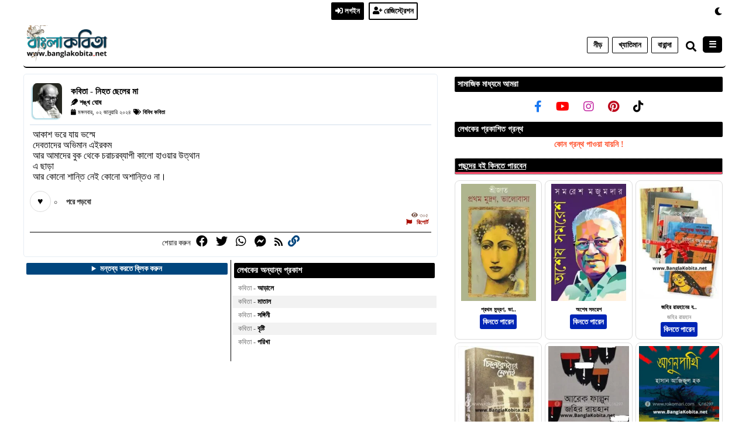

--- FILE ---
content_type: text/html; charset=UTF-8
request_url: https://banglakobita.net/shankhaghosh/nihoto-cheler-maa/
body_size: 24567
content:
<!DOCTYPE html>
<html class="html" lang="bn" prefix="og: https://ogp.me/ns#" prefix="og: https://ogp.me/ns#">
<head>
    <meta charset="UTF-8">
    <meta name="viewport" content="width=device-width, initial-scale=1">
    <link rel="stylesheet" href="https://banglakobita.net/wp-content/themes/srwp/style.css">
    
<!-- Search Engine Optimization by Rank Math - https://rankmath.com/ -->
<title>নিহত ছেলের মা - শঙ্খ ঘোষ Shankha Ghosh - Bangla Kobita - বাংলা কবিতা, কবি ও কবিতার বাংলা পোর্টাল</title>
<meta name="description" content="আকাশ ভরে যায় ভস্মে দেবতাদের অভিমান এইরকম আর আমাদের বুক থেকে চরাচরব্যাপী কালো হাওয়ার উত্থান এ ছাড়া আর কোনো শান্তি নেই কোনো অশান্তিও না।"/>
<meta name="robots" content="follow, index, max-snippet:-1, max-video-preview:-1, max-image-preview:large"/>
<link rel="canonical" href="https://banglakobita.net/shankhaghosh/nihoto-cheler-maa/" />
<meta property="og:locale" content="en_US" />
<meta property="og:type" content="article" />
<meta property="og:title" content="নিহত ছেলের মা - শঙ্খ ঘোষ Shankha Ghosh - Bangla Kobita - বাংলা কবিতা, কবি ও কবিতার বাংলা পোর্টাল" />
<meta property="og:description" content="আকাশ ভরে যায় ভস্মে দেবতাদের অভিমান এইরকম আর আমাদের বুক থেকে চরাচরব্যাপী কালো হাওয়ার উত্থান এ ছাড়া আর কোনো শান্তি নেই কোনো অশান্তিও না।" />
<meta property="og:url" content="https://banglakobita.net/shankhaghosh/nihoto-cheler-maa/" />
<meta property="og:site_name" content="বাংলা কবিতা" />
<meta property="article:publisher" content="https://www.facebook.com/www.banglakobita.net" />
<meta property="article:author" content="https://www.facebook.com/banglakobitadotnet" />
<meta property="article:tag" content="nihoto cheler maa" />
<meta property="article:tag" content="Shankha Ghosh" />
<meta property="article:tag" content="ShankhaGhosh" />
<meta property="article:tag" content="কবিতা বাংলা" />
<meta property="article:tag" content="দুই বাংলার কবি" />
<meta property="article:tag" content="নিহত ছেলের মা" />
<meta property="article:tag" content="বাংলা কবিতা" />
<meta property="article:tag" content="বিবিধ কবিতা" />
<meta property="article:tag" content="শঙ্খ ঘোষ" />
<meta property="article:section" content="বিবিধ কবিতা" />
<meta property="fb:app_id" content="314958646854245" />
<meta property="article:published_time" content="2024-01-02T15:37:01+06:00" />
<meta name="twitter:card" content="summary_large_image" />
<meta name="twitter:title" content="নিহত ছেলের মা - শঙ্খ ঘোষ Shankha Ghosh - Bangla Kobita - বাংলা কবিতা, কবি ও কবিতার বাংলা পোর্টাল" />
<meta name="twitter:description" content="আকাশ ভরে যায় ভস্মে দেবতাদের অভিমান এইরকম আর আমাদের বুক থেকে চরাচরব্যাপী কালো হাওয়ার উত্থান এ ছাড়া আর কোনো শান্তি নেই কোনো অশান্তিও না।" />
<meta name="twitter:site" content="@bangla_poem" />
<meta name="twitter:creator" content="@bangla_poem" />
<meta name="twitter:label1" content="Written by" />
<meta name="twitter:data1" content="শঙ্খ ঘোষ Shankha Ghosh" />
<meta name="twitter:label2" content="Time to read" />
<meta name="twitter:data2" content="Less than a minute" />
<script type="application/ld+json" class="rank-math-schema">{"@context":"https://schema.org","@graph":[{"@type":["Person","Organization"],"@id":"https://banglakobita.net/#person","name":"\u09ac\u09be\u0982\u09b2\u09be \u0995\u09ac\u09bf\u09a4\u09be","sameAs":["https://www.facebook.com/www.banglakobita.net","https://twitter.com/bangla_poem"],"logo":{"@type":"ImageObject","@id":"https://banglakobita.net/#logo","url":"https://banglakobita.net/wp-content/uploads/2025/10/bangla-kobita-new-social-design.png","contentUrl":"https://banglakobita.net/wp-content/uploads/2025/10/bangla-kobita-new-social-design.png","caption":"\u09ac\u09be\u0982\u09b2\u09be \u0995\u09ac\u09bf\u09a4\u09be","inLanguage":"en-US","width":"480","height":"480"},"image":{"@type":"ImageObject","@id":"https://banglakobita.net/#logo","url":"https://banglakobita.net/wp-content/uploads/2025/10/bangla-kobita-new-social-design.png","contentUrl":"https://banglakobita.net/wp-content/uploads/2025/10/bangla-kobita-new-social-design.png","caption":"\u09ac\u09be\u0982\u09b2\u09be \u0995\u09ac\u09bf\u09a4\u09be","inLanguage":"en-US","width":"480","height":"480"}},{"@type":"WebSite","@id":"https://banglakobita.net/#website","url":"https://banglakobita.net","name":"\u09ac\u09be\u0982\u09b2\u09be \u0995\u09ac\u09bf\u09a4\u09be","alternateName":"Bangla Kobita, Kobita, \u09ac\u09be\u0982\u09b2\u09be\u09df \u0995\u09ac\u09bf\u09a4\u09be, \u09ac\u09be\u0982\u09b2\u09be\u09b0 \u0995\u09ac\u09bf\u09a4\u09be, Bangla Poem","publisher":{"@id":"https://banglakobita.net/#person"},"inLanguage":"en-US"},{"@type":"BreadcrumbList","@id":"https://banglakobita.net/shankhaghosh/nihoto-cheler-maa/#breadcrumb","itemListElement":[{"@type":"ListItem","position":"1","item":{"@id":"http://banglakobita.net","name":"\u09ac\u09be\u0982\u09b2\u09be \u0995\u09ac\u09bf\u09a4\u09be"}},{"@type":"ListItem","position":"2","item":{"@id":"https://banglakobita.net/kobita/bibidh-kobita/","name":"\u09ac\u09bf\u09ac\u09bf\u09a7 \u0995\u09ac\u09bf\u09a4\u09be"}},{"@type":"ListItem","position":"3","item":{"@id":"https://banglakobita.net/shankhaghosh/nihoto-cheler-maa/","name":"\u09a8\u09bf\u09b9\u09a4 \u099b\u09c7\u09b2\u09c7\u09b0 \u09ae\u09be"}}]},{"@type":"WebPage","@id":"https://banglakobita.net/shankhaghosh/nihoto-cheler-maa/#webpage","url":"https://banglakobita.net/shankhaghosh/nihoto-cheler-maa/","name":"\u09a8\u09bf\u09b9\u09a4 \u099b\u09c7\u09b2\u09c7\u09b0 \u09ae\u09be - \u09b6\u0999\u09cd\u0996 \u0998\u09cb\u09b7 Shankha Ghosh - Bangla Kobita - \u09ac\u09be\u0982\u09b2\u09be \u0995\u09ac\u09bf\u09a4\u09be, \u0995\u09ac\u09bf \u0993 \u0995\u09ac\u09bf\u09a4\u09be\u09b0 \u09ac\u09be\u0982\u09b2\u09be \u09aa\u09cb\u09b0\u09cd\u099f\u09be\u09b2","datePublished":"2024-01-02T15:37:01+06:00","dateModified":"2024-01-02T15:37:01+06:00","isPartOf":{"@id":"https://banglakobita.net/#website"},"inLanguage":"en-US","breadcrumb":{"@id":"https://banglakobita.net/shankhaghosh/nihoto-cheler-maa/#breadcrumb"}},{"@type":"Person","@id":"https://banglakobita.net/author/shankhaghosh/","name":"\u09b6\u0999\u09cd\u0996 \u0998\u09cb\u09b7 Shankha Ghosh","description":"\u09b6\u0999\u09cd\u0996 \u0998\u09cb\u09b7, \u099b\u09bf\u09b2\u09c7\u09a8 \u098f\u0995\u099c\u09a8 \u09ac\u09bf\u09b6\u09bf\u09b7\u09cd\u099f \u09ad\u09be\u09b0\u09a4\u09c7\u09b0 \u098f\u0995\u099c\u09a8 \u09b6\u0995\u09cd\u09a4\u09bf\u09ae\u09be\u09a8 \u09ac\u09be\u0999\u09be\u09b2\u09bf \u0995\u09ac\u09bf \u0993 \u09b8\u09be\u09b9\u09bf\u09a4\u09cd\u09af-\u09b8\u09ae\u09be\u09b2\u09cb\u099a\u0995\u0964 \u09a4\u09bf\u09a8\u09bf \u098f\u0995\u099c\u09a8 \u09ac\u09bf\u09b6\u09bf\u09b7\u09cd\u099f \u09b0\u09ac\u09c0\u09a8\u09cd\u09a6\u09cd\u09b0 \u09ac\u09bf\u09b6\u09c7\u09b7\u099c\u09cd\u099e \u09b9\u09bf\u09b8\u09be\u09ac\u09c7 \u09aa\u09cd\u09b0\u09b8\u09bf\u09a6\u09cd\u09a7 \u099b\u09bf\u09b2\u09c7\u09a8\u0964 \u09a4\u09bf\u09a8\u09bf \u099b\u09bf\u09b2\u09c7\u09a8 \u0995\u09be\u09ac\u09cd\u09af \u09b8\u09be\u09b9\u09bf\u09a4\u09cd\u09af\u09c7 \u09b0\u09ac\u09c0\u09a8\u09cd\u09a6\u09cd\u09b0\u09a8\u09be\u09a5 \u0993 \u099c\u09c0\u09ac\u09a8\u09be\u09a8\u09a8\u09cd\u09a6 \u09a6\u09be\u09b6\u09c7\u09b0 \u0989\u09a4\u09cd\u09a4\u09b0\u09b8\u09c2\u09b0\u09c0\u0964 \u09a4\u09be\u09b0 \u09aa\u09cd\u09b0\u0995\u09c3\u09a4 \u09a8\u09be\u09ae \u099a\u09bf\u09a4\u09cd\u09a4\u09aa\u09cd\u09b0\u09bf\u09af\u09bc \u0998\u09cb\u09b7\u0964 \u09b6\u0999\u09cd\u0996 \u0998\u09cb\u09b7 \u09b8\u09be\u09b0\u09be \u099c\u09c0\u09ac\u09a8 \u09b6\u09bf\u0995\u09cd\u09b7\u0995\u09a4\u09be \u0995\u09b0\u09c7\u099b\u09c7\u09a8\u0964 \u09a4\u09bf\u09a8\u09bf \u09ac\u0999\u09cd\u0997\u09ac\u09be\u09b8\u09c0 \u0995\u09b2\u09c7\u099c, \u099c\u0999\u09cd\u0997\u09c0\u09aa\u09c1\u09b0 \u0995\u09b2\u09c7\u099c, \u09af\u09be\u09a6\u09ac\u09aa\u09c1\u09b0, \u0987\u09a8\u09cd\u09a1\u09bf\u09af\u09bc\u09be\u09a8 \u0987\u09a8\u09b8\u09cd\u099f\u09bf\u099f\u09bf\u0989\u099f \u0985\u09ab \u0985\u09cd\u09af\u09be\u09a1\u09ad\u09be\u09a8\u09cd\u09b8\u09a1 \u09b8\u09cd\u099f\u09be\u09a1\u09bf\u099c (\u09b6\u09bf\u09ae\u09b2\u09be), \u09a6\u09bf\u09b2\u09cd\u09b2\u09bf \u0993 \u09ac\u09bf\u09b6\u09cd\u09ac\u09ad\u09be\u09b0\u09a4\u09c0 \u09ac\u09bf\u09b6\u09cd\u09ac\u09ac\u09bf\u09a6\u09cd\u09af\u09be\u09b2\u09af\u09bc\u09c7 \u09ac\u09be\u0982\u09b2\u09be \u09b8\u09be\u09b9\u09bf\u09a4\u09cd\u09af\u09c7 \u0985\u09a7\u09cd\u09af\u09be\u09aa\u09a8\u09be \u0995\u09b0\u09c7\u099b\u09c7\u09a8\u0964 \u09ac\u09be\u09ac\u09b0\u09c7\u09b0 \u09aa\u09cd\u09b0\u09be\u09b0\u09cd\u09a5\u09a8\u09be \u0995\u09be\u09ac\u09cd\u09af\u0997\u09cd\u09b0\u09a8\u09cd\u09a5\u099f\u09bf\u09b0 \u099c\u09a8\u09cd\u09af \u09a4\u09bf\u09a8\u09bf \u09ad\u09be\u09b0\u09a4\u09c7\u09b0 \u09a6\u09cd\u09ac\u09bf\u09a4\u09c0\u09af\u09bc \u09b8\u09b0\u09cd\u09ac\u09cb\u099a\u09cd\u099a \u09b8\u09be\u09b9\u09bf\u09a4\u09cd\u09af \u09aa\u09c1\u09b0\u09b8\u09cd\u0995\u09be\u09b0 \u09b8\u09be\u09b9\u09bf\u09a4\u09cd\u09af \u0985\u0995\u09be\u09a6\u09c7\u09ae\u09bf \u09aa\u09c1\u09b0\u09b8\u09cd\u0995\u09be\u09b0 \u09b2\u09be\u09ad \u0995\u09b0\u09c7\u09a8\u0964 \u09a4\u09be\u09b0 \u0997\u09a6\u09cd\u09af\u0997\u09cd\u09b0\u09a8\u09cd\u09a5 \"\u09ac\u099f\u09aa\u09be\u0995\u09c1\u09a1\u09bc\u09c7\u09b0 \u09ab\u09c7\u09a8\u09be\" \u09e8\u09e6\u09e7\u09ec \u09b8\u09be\u09b2\u09c7 \u09ad\u09be\u09b0\u09a4\u09c7\u09b0 \u09b8\u09b0\u09cd\u09ac\u09cb\u099a\u09cd\u099a \u09b8\u09be\u09b9\u09bf\u09a4\u09cd\u09af \u09b8\u09ae\u09cd\u09ae\u09be\u09a8 \u099c\u09cd\u099e\u09be\u09a8\u09aa\u09c0\u09a0 \u09aa\u09c1\u09b0\u09b8\u09cd\u0995\u09be\u09b0 \u09b2\u09be\u09ad \u0995\u09b0\u09c7\u0964 \u09a4\u09be\u09b0 \u0989\u09b2\u09cd\u09b2\u09c7\u0996\u09af\u09cb\u0997\u09cd\u09af \u0997\u09cd\u09b0\u09a8\u09cd\u09a5\u0997\u09c1\u09b2\u09bf\u09b0 \u09ae\u09a7\u09cd\u09af\u09c7 \u0985\u09a8\u09cd\u09af\u09a4\u09ae \u09b9\u09b2 \u09ae\u09c1\u0996 \u09a2\u09c7\u0995\u09c7 \u09af\u09be\u09af\u09bc \u09ac\u09bf\u099c\u09cd\u099e\u09be\u09aa\u09a8\u09c7, \u0989\u09b0\u09cd\u09ac\u09b6\u09c0\u09b0 \u09b9\u09be\u09b8\u09bf, \u0993\u0995\u09be\u09ae\u09cd\u09aa\u09cb\u09b0 \u09b0\u09ac\u09c0\u09a8\u09cd\u09a6\u09cd\u09b0\u09a8\u09be\u09a5 \u0987\u09a4\u09cd\u09af\u09be\u09a6\u09bf\u0964 \u09a4\u09bf\u09a8\u09bf \u09b6\u0999\u09cd\u0996 \u0998\u09cb\u09b7 \u09a8\u09be\u09ae\u09c7 \u0985\u09a7\u09bf\u0995 \u09aa\u09b0\u09bf\u099a\u09bf\u09a4 \u09b9\u09b2\u09c7\u0993 \u09a4\u09be\u0981\u0995\u09c7 \u0985\u09a8\u09cd\u09af \u09a8\u09be\u09ae\u0993 \u0997\u09cd\u09b0\u09b9\u09a3 \u0995\u09b0\u09a4\u09c7 \u09a6\u09c7\u0996\u09be \u09af\u09be\u09af\u09bc\u0964 \u09a6\u09b6\u09ae-\u098f\u0995\u09be\u09a6\u09b6 \u09b6\u09a4\u0995\u09c7\u09b0 \u09b8\u0982\u09b8\u09cd\u0995\u09c3\u09a4 \u0986\u09b2\u0982\u0995\u09be\u09b0\u09bf\u0995 \u0995\u09c1\u09a8\u09cd\u09a4\u0995-\u098f\u09b0 \u09a8\u09be\u09ae \u09a4\u09bf\u09a8\u09bf \u0997\u09cd\u09b0\u09b9\u09a3 \u0995\u09b0\u09c7\u099b\u09c7\u09a8 \u09a8\u09bf\u099c\u09c7\u09b0 \u0986\u09b0\u09c7\u0995\u099f\u09bf \u099b\u09a6\u09cd\u09ae\u09a8\u09be\u09ae \u09b9\u09bf\u09b8\u09c7\u09ac\u09c7\u0964","url":"https://banglakobita.net/author/shankhaghosh/","image":{"@type":"ImageObject","@id":"https://secure.gravatar.com/avatar/46043554d854e82ebf6cd8e3eb0ec340431ba476b41832e80a4ff7152dbe75ca?s=96&amp;d=mm&amp;r=g","url":"https://secure.gravatar.com/avatar/46043554d854e82ebf6cd8e3eb0ec340431ba476b41832e80a4ff7152dbe75ca?s=96&amp;d=mm&amp;r=g","caption":"\u09b6\u0999\u09cd\u0996 \u0998\u09cb\u09b7 Shankha Ghosh","inLanguage":"en-US"}},{"@type":"BlogPosting","headline":"\u09a8\u09bf\u09b9\u09a4 \u099b\u09c7\u09b2\u09c7\u09b0 \u09ae\u09be - \u09b6\u0999\u09cd\u0996 \u0998\u09cb\u09b7 Shankha Ghosh - Bangla Kobita - \u09ac\u09be\u0982\u09b2\u09be \u0995\u09ac\u09bf\u09a4\u09be, \u0995\u09ac\u09bf \u0993 \u0995\u09ac\u09bf\u09a4\u09be\u09b0 \u09ac\u09be\u0982\u09b2\u09be \u09aa\u09cb\u09b0\u09cd\u099f\u09be\u09b2 - \u09b6\u0999\u09cd\u0996 \u0998\u09cb\u09b7","keywords":"\u09a8\u09bf\u09b9\u09a4 \u099b\u09c7\u09b2\u09c7\u09b0 \u09ae\u09be","datePublished":"2024-01-02T15:37:01+06:00","dateModified":"2024-01-02T15:37:01+06:00","articleSection":"\u09ac\u09bf\u09ac\u09bf\u09a7 \u0995\u09ac\u09bf\u09a4\u09be","author":{"@id":"https://banglakobita.net/author/shankhaghosh/","name":"\u09b6\u0999\u09cd\u0996 \u0998\u09cb\u09b7 Shankha Ghosh"},"publisher":{"@id":"https://banglakobita.net/#person"},"description":"\u0986\u0995\u09be\u09b6 \u09ad\u09b0\u09c7 \u09af\u09be\u09af\u09bc \u09ad\u09b8\u09cd\u09ae\u09c7 \u09a6\u09c7\u09ac\u09a4\u09be\u09a6\u09c7\u09b0 \u0985\u09ad\u09bf\u09ae\u09be\u09a8 \u098f\u0987\u09b0\u0995\u09ae \u0986\u09b0 \u0986\u09ae\u09be\u09a6\u09c7\u09b0 \u09ac\u09c1\u0995 \u09a5\u09c7\u0995\u09c7 \u099a\u09b0\u09be\u099a\u09b0\u09ac\u09cd\u09af\u09be\u09aa\u09c0 \u0995\u09be\u09b2\u09cb \u09b9\u09be\u0993\u09af\u09bc\u09be\u09b0 \u0989\u09a4\u09cd\u09a5\u09be\u09a8 \u098f \u099b\u09be\u09a1\u09bc\u09be \u0986\u09b0 \u0995\u09cb\u09a8\u09cb \u09b6\u09be\u09a8\u09cd\u09a4\u09bf \u09a8\u09c7\u0987 \u0995\u09cb\u09a8\u09cb \u0985\u09b6\u09be\u09a8\u09cd\u09a4\u09bf\u0993 \u09a8\u09be\u0964","name":"\u09a8\u09bf\u09b9\u09a4 \u099b\u09c7\u09b2\u09c7\u09b0 \u09ae\u09be - \u09b6\u0999\u09cd\u0996 \u0998\u09cb\u09b7 Shankha Ghosh - Bangla Kobita - \u09ac\u09be\u0982\u09b2\u09be \u0995\u09ac\u09bf\u09a4\u09be, \u0995\u09ac\u09bf \u0993 \u0995\u09ac\u09bf\u09a4\u09be\u09b0 \u09ac\u09be\u0982\u09b2\u09be \u09aa\u09cb\u09b0\u09cd\u099f\u09be\u09b2 - \u09b6\u0999\u09cd\u0996 \u0998\u09cb\u09b7","@id":"https://banglakobita.net/shankhaghosh/nihoto-cheler-maa/#richSnippet","isPartOf":{"@id":"https://banglakobita.net/shankhaghosh/nihoto-cheler-maa/#webpage"},"inLanguage":"en-US","mainEntityOfPage":{"@id":"https://banglakobita.net/shankhaghosh/nihoto-cheler-maa/#webpage"}}]}</script>
<!-- /Rank Math WordPress SEO plugin -->

<link rel="alternate" title="oEmbed (JSON)" type="application/json+oembed" href="https://banglakobita.net/wp-json/oembed/1.0/embed?url=https%3A%2F%2Fbanglakobita.net%2Fshankhaghosh%2Fnihoto-cheler-maa%2F" />
<link rel="alternate" title="oEmbed (XML)" type="text/xml+oembed" href="https://banglakobita.net/wp-json/oembed/1.0/embed?url=https%3A%2F%2Fbanglakobita.net%2Fshankhaghosh%2Fnihoto-cheler-maa%2F&#038;format=xml" />
<link rel="alternate" type="application/rss+xml" title="Bangla Kobita - বাংলা কবিতা, কবি ও কবিতার বাংলা পোর্টাল &raquo; Stories Feed" href="https://banglakobita.net/web-stories/feed/"><script id="ezoic-wp-plugin-cmp" src="https://cmp.gatekeeperconsent.com/min.js" data-cfasync="false"></script>
<script id="ezoic-wp-plugin-gatekeeper" src="https://the.gatekeeperconsent.com/cmp.min.js" data-cfasync="false"></script>
<style id='wp-img-auto-sizes-contain-inline-css' type='text/css'>
img:is([sizes=auto i],[sizes^="auto," i]){contain-intrinsic-size:3000px 1500px}
/*# sourceURL=wp-img-auto-sizes-contain-inline-css */
</style>
<style id='wp-emoji-styles-inline-css' type='text/css'>

	img.wp-smiley, img.emoji {
		display: inline !important;
		border: none !important;
		box-shadow: none !important;
		height: 1em !important;
		width: 1em !important;
		margin: 0 0.07em !important;
		vertical-align: -0.1em !important;
		background: none !important;
		padding: 0 !important;
	}
/*# sourceURL=wp-emoji-styles-inline-css */
</style>
<style id='wp-block-library-inline-css' type='text/css'>
:root{--wp-block-synced-color:#7a00df;--wp-block-synced-color--rgb:122,0,223;--wp-bound-block-color:var(--wp-block-synced-color);--wp-editor-canvas-background:#ddd;--wp-admin-theme-color:#007cba;--wp-admin-theme-color--rgb:0,124,186;--wp-admin-theme-color-darker-10:#006ba1;--wp-admin-theme-color-darker-10--rgb:0,107,160.5;--wp-admin-theme-color-darker-20:#005a87;--wp-admin-theme-color-darker-20--rgb:0,90,135;--wp-admin-border-width-focus:2px}@media (min-resolution:192dpi){:root{--wp-admin-border-width-focus:1.5px}}.wp-element-button{cursor:pointer}:root .has-very-light-gray-background-color{background-color:#eee}:root .has-very-dark-gray-background-color{background-color:#313131}:root .has-very-light-gray-color{color:#eee}:root .has-very-dark-gray-color{color:#313131}:root .has-vivid-green-cyan-to-vivid-cyan-blue-gradient-background{background:linear-gradient(135deg,#00d084,#0693e3)}:root .has-purple-crush-gradient-background{background:linear-gradient(135deg,#34e2e4,#4721fb 50%,#ab1dfe)}:root .has-hazy-dawn-gradient-background{background:linear-gradient(135deg,#faaca8,#dad0ec)}:root .has-subdued-olive-gradient-background{background:linear-gradient(135deg,#fafae1,#67a671)}:root .has-atomic-cream-gradient-background{background:linear-gradient(135deg,#fdd79a,#004a59)}:root .has-nightshade-gradient-background{background:linear-gradient(135deg,#330968,#31cdcf)}:root .has-midnight-gradient-background{background:linear-gradient(135deg,#020381,#2874fc)}:root{--wp--preset--font-size--normal:16px;--wp--preset--font-size--huge:42px}.has-regular-font-size{font-size:1em}.has-larger-font-size{font-size:2.625em}.has-normal-font-size{font-size:var(--wp--preset--font-size--normal)}.has-huge-font-size{font-size:var(--wp--preset--font-size--huge)}.has-text-align-center{text-align:center}.has-text-align-left{text-align:left}.has-text-align-right{text-align:right}.has-fit-text{white-space:nowrap!important}#end-resizable-editor-section{display:none}.aligncenter{clear:both}.items-justified-left{justify-content:flex-start}.items-justified-center{justify-content:center}.items-justified-right{justify-content:flex-end}.items-justified-space-between{justify-content:space-between}.screen-reader-text{border:0;clip-path:inset(50%);height:1px;margin:-1px;overflow:hidden;padding:0;position:absolute;width:1px;word-wrap:normal!important}.screen-reader-text:focus{background-color:#ddd;clip-path:none;color:#444;display:block;font-size:1em;height:auto;left:5px;line-height:normal;padding:15px 23px 14px;text-decoration:none;top:5px;width:auto;z-index:100000}html :where(.has-border-color){border-style:solid}html :where([style*=border-top-color]){border-top-style:solid}html :where([style*=border-right-color]){border-right-style:solid}html :where([style*=border-bottom-color]){border-bottom-style:solid}html :where([style*=border-left-color]){border-left-style:solid}html :where([style*=border-width]){border-style:solid}html :where([style*=border-top-width]){border-top-style:solid}html :where([style*=border-right-width]){border-right-style:solid}html :where([style*=border-bottom-width]){border-bottom-style:solid}html :where([style*=border-left-width]){border-left-style:solid}html :where(img[class*=wp-image-]){height:auto;max-width:100%}:where(figure){margin:0 0 1em}html :where(.is-position-sticky){--wp-admin--admin-bar--position-offset:var(--wp-admin--admin-bar--height,0px)}@media screen and (max-width:600px){html :where(.is-position-sticky){--wp-admin--admin-bar--position-offset:0px}}

        .cp-icon-btn{display:inline-flex;align-items:center;justify-content:center;border:1px solid #ddd;background:#fff;cursor:pointer;text-decoration:none;padding:2px;font-weight: bold;}
        .cp-icon-btn.active{background:#f1f7ff;border-color:#3b82f6;color:#3b82f6;font-weight:bold;}
        .cp-count{margin-left:1px;font-size:13px;color:#333}
        .cp-save-link{font-size:13px;color:#333;text-decoration:none;margin-left: 10px;}
        .cp-love-btn{display:inline-flex;align-items:center;justify-content:center;width:34px;height:34px;border-radius:50%;border:1px solid #ddd;background:#fff;cursor:pointer;text-decoration:none}
        .cp-love-btn.active{background:#ffeef0;border-color:#e63946;color:#e63946}
        .cp-text{margin-left:5px;}
        

/*# sourceURL=wp-block-library-inline-css */
</style><style id='global-styles-inline-css' type='text/css'>
:root{--wp--preset--aspect-ratio--square: 1;--wp--preset--aspect-ratio--4-3: 4/3;--wp--preset--aspect-ratio--3-4: 3/4;--wp--preset--aspect-ratio--3-2: 3/2;--wp--preset--aspect-ratio--2-3: 2/3;--wp--preset--aspect-ratio--16-9: 16/9;--wp--preset--aspect-ratio--9-16: 9/16;--wp--preset--color--black: #000000;--wp--preset--color--cyan-bluish-gray: #abb8c3;--wp--preset--color--white: #ffffff;--wp--preset--color--pale-pink: #f78da7;--wp--preset--color--vivid-red: #cf2e2e;--wp--preset--color--luminous-vivid-orange: #ff6900;--wp--preset--color--luminous-vivid-amber: #fcb900;--wp--preset--color--light-green-cyan: #7bdcb5;--wp--preset--color--vivid-green-cyan: #00d084;--wp--preset--color--pale-cyan-blue: #8ed1fc;--wp--preset--color--vivid-cyan-blue: #0693e3;--wp--preset--color--vivid-purple: #9b51e0;--wp--preset--gradient--vivid-cyan-blue-to-vivid-purple: linear-gradient(135deg,rgb(6,147,227) 0%,rgb(155,81,224) 100%);--wp--preset--gradient--light-green-cyan-to-vivid-green-cyan: linear-gradient(135deg,rgb(122,220,180) 0%,rgb(0,208,130) 100%);--wp--preset--gradient--luminous-vivid-amber-to-luminous-vivid-orange: linear-gradient(135deg,rgb(252,185,0) 0%,rgb(255,105,0) 100%);--wp--preset--gradient--luminous-vivid-orange-to-vivid-red: linear-gradient(135deg,rgb(255,105,0) 0%,rgb(207,46,46) 100%);--wp--preset--gradient--very-light-gray-to-cyan-bluish-gray: linear-gradient(135deg,rgb(238,238,238) 0%,rgb(169,184,195) 100%);--wp--preset--gradient--cool-to-warm-spectrum: linear-gradient(135deg,rgb(74,234,220) 0%,rgb(151,120,209) 20%,rgb(207,42,186) 40%,rgb(238,44,130) 60%,rgb(251,105,98) 80%,rgb(254,248,76) 100%);--wp--preset--gradient--blush-light-purple: linear-gradient(135deg,rgb(255,206,236) 0%,rgb(152,150,240) 100%);--wp--preset--gradient--blush-bordeaux: linear-gradient(135deg,rgb(254,205,165) 0%,rgb(254,45,45) 50%,rgb(107,0,62) 100%);--wp--preset--gradient--luminous-dusk: linear-gradient(135deg,rgb(255,203,112) 0%,rgb(199,81,192) 50%,rgb(65,88,208) 100%);--wp--preset--gradient--pale-ocean: linear-gradient(135deg,rgb(255,245,203) 0%,rgb(182,227,212) 50%,rgb(51,167,181) 100%);--wp--preset--gradient--electric-grass: linear-gradient(135deg,rgb(202,248,128) 0%,rgb(113,206,126) 100%);--wp--preset--gradient--midnight: linear-gradient(135deg,rgb(2,3,129) 0%,rgb(40,116,252) 100%);--wp--preset--font-size--small: 13px;--wp--preset--font-size--medium: 20px;--wp--preset--font-size--large: 36px;--wp--preset--font-size--x-large: 42px;--wp--preset--spacing--20: 0.44rem;--wp--preset--spacing--30: 0.67rem;--wp--preset--spacing--40: 1rem;--wp--preset--spacing--50: 1.5rem;--wp--preset--spacing--60: 2.25rem;--wp--preset--spacing--70: 3.38rem;--wp--preset--spacing--80: 5.06rem;--wp--preset--shadow--natural: 6px 6px 9px rgba(0, 0, 0, 0.2);--wp--preset--shadow--deep: 12px 12px 50px rgba(0, 0, 0, 0.4);--wp--preset--shadow--sharp: 6px 6px 0px rgba(0, 0, 0, 0.2);--wp--preset--shadow--outlined: 6px 6px 0px -3px rgb(255, 255, 255), 6px 6px rgb(0, 0, 0);--wp--preset--shadow--crisp: 6px 6px 0px rgb(0, 0, 0);}:where(.is-layout-flex){gap: 0.5em;}:where(.is-layout-grid){gap: 0.5em;}body .is-layout-flex{display: flex;}.is-layout-flex{flex-wrap: wrap;align-items: center;}.is-layout-flex > :is(*, div){margin: 0;}body .is-layout-grid{display: grid;}.is-layout-grid > :is(*, div){margin: 0;}:where(.wp-block-columns.is-layout-flex){gap: 2em;}:where(.wp-block-columns.is-layout-grid){gap: 2em;}:where(.wp-block-post-template.is-layout-flex){gap: 1.25em;}:where(.wp-block-post-template.is-layout-grid){gap: 1.25em;}.has-black-color{color: var(--wp--preset--color--black) !important;}.has-cyan-bluish-gray-color{color: var(--wp--preset--color--cyan-bluish-gray) !important;}.has-white-color{color: var(--wp--preset--color--white) !important;}.has-pale-pink-color{color: var(--wp--preset--color--pale-pink) !important;}.has-vivid-red-color{color: var(--wp--preset--color--vivid-red) !important;}.has-luminous-vivid-orange-color{color: var(--wp--preset--color--luminous-vivid-orange) !important;}.has-luminous-vivid-amber-color{color: var(--wp--preset--color--luminous-vivid-amber) !important;}.has-light-green-cyan-color{color: var(--wp--preset--color--light-green-cyan) !important;}.has-vivid-green-cyan-color{color: var(--wp--preset--color--vivid-green-cyan) !important;}.has-pale-cyan-blue-color{color: var(--wp--preset--color--pale-cyan-blue) !important;}.has-vivid-cyan-blue-color{color: var(--wp--preset--color--vivid-cyan-blue) !important;}.has-vivid-purple-color{color: var(--wp--preset--color--vivid-purple) !important;}.has-black-background-color{background-color: var(--wp--preset--color--black) !important;}.has-cyan-bluish-gray-background-color{background-color: var(--wp--preset--color--cyan-bluish-gray) !important;}.has-white-background-color{background-color: var(--wp--preset--color--white) !important;}.has-pale-pink-background-color{background-color: var(--wp--preset--color--pale-pink) !important;}.has-vivid-red-background-color{background-color: var(--wp--preset--color--vivid-red) !important;}.has-luminous-vivid-orange-background-color{background-color: var(--wp--preset--color--luminous-vivid-orange) !important;}.has-luminous-vivid-amber-background-color{background-color: var(--wp--preset--color--luminous-vivid-amber) !important;}.has-light-green-cyan-background-color{background-color: var(--wp--preset--color--light-green-cyan) !important;}.has-vivid-green-cyan-background-color{background-color: var(--wp--preset--color--vivid-green-cyan) !important;}.has-pale-cyan-blue-background-color{background-color: var(--wp--preset--color--pale-cyan-blue) !important;}.has-vivid-cyan-blue-background-color{background-color: var(--wp--preset--color--vivid-cyan-blue) !important;}.has-vivid-purple-background-color{background-color: var(--wp--preset--color--vivid-purple) !important;}.has-black-border-color{border-color: var(--wp--preset--color--black) !important;}.has-cyan-bluish-gray-border-color{border-color: var(--wp--preset--color--cyan-bluish-gray) !important;}.has-white-border-color{border-color: var(--wp--preset--color--white) !important;}.has-pale-pink-border-color{border-color: var(--wp--preset--color--pale-pink) !important;}.has-vivid-red-border-color{border-color: var(--wp--preset--color--vivid-red) !important;}.has-luminous-vivid-orange-border-color{border-color: var(--wp--preset--color--luminous-vivid-orange) !important;}.has-luminous-vivid-amber-border-color{border-color: var(--wp--preset--color--luminous-vivid-amber) !important;}.has-light-green-cyan-border-color{border-color: var(--wp--preset--color--light-green-cyan) !important;}.has-vivid-green-cyan-border-color{border-color: var(--wp--preset--color--vivid-green-cyan) !important;}.has-pale-cyan-blue-border-color{border-color: var(--wp--preset--color--pale-cyan-blue) !important;}.has-vivid-cyan-blue-border-color{border-color: var(--wp--preset--color--vivid-cyan-blue) !important;}.has-vivid-purple-border-color{border-color: var(--wp--preset--color--vivid-purple) !important;}.has-vivid-cyan-blue-to-vivid-purple-gradient-background{background: var(--wp--preset--gradient--vivid-cyan-blue-to-vivid-purple) !important;}.has-light-green-cyan-to-vivid-green-cyan-gradient-background{background: var(--wp--preset--gradient--light-green-cyan-to-vivid-green-cyan) !important;}.has-luminous-vivid-amber-to-luminous-vivid-orange-gradient-background{background: var(--wp--preset--gradient--luminous-vivid-amber-to-luminous-vivid-orange) !important;}.has-luminous-vivid-orange-to-vivid-red-gradient-background{background: var(--wp--preset--gradient--luminous-vivid-orange-to-vivid-red) !important;}.has-very-light-gray-to-cyan-bluish-gray-gradient-background{background: var(--wp--preset--gradient--very-light-gray-to-cyan-bluish-gray) !important;}.has-cool-to-warm-spectrum-gradient-background{background: var(--wp--preset--gradient--cool-to-warm-spectrum) !important;}.has-blush-light-purple-gradient-background{background: var(--wp--preset--gradient--blush-light-purple) !important;}.has-blush-bordeaux-gradient-background{background: var(--wp--preset--gradient--blush-bordeaux) !important;}.has-luminous-dusk-gradient-background{background: var(--wp--preset--gradient--luminous-dusk) !important;}.has-pale-ocean-gradient-background{background: var(--wp--preset--gradient--pale-ocean) !important;}.has-electric-grass-gradient-background{background: var(--wp--preset--gradient--electric-grass) !important;}.has-midnight-gradient-background{background: var(--wp--preset--gradient--midnight) !important;}.has-small-font-size{font-size: var(--wp--preset--font-size--small) !important;}.has-medium-font-size{font-size: var(--wp--preset--font-size--medium) !important;}.has-large-font-size{font-size: var(--wp--preset--font-size--large) !important;}.has-x-large-font-size{font-size: var(--wp--preset--font-size--x-large) !important;}
/*# sourceURL=global-styles-inline-css */
</style>

<style id='classic-theme-styles-inline-css' type='text/css'>
/*! This file is auto-generated */
.wp-block-button__link{color:#fff;background-color:#32373c;border-radius:9999px;box-shadow:none;text-decoration:none;padding:calc(.667em + 2px) calc(1.333em + 2px);font-size:1.125em}.wp-block-file__button{background:#32373c;color:#fff;text-decoration:none}
/*# sourceURL=/wp-includes/css/classic-themes.min.css */
</style>
<link rel='stylesheet' id='my-custom-theme-style-css' href='https://banglakobita.net/wp-content/themes/srwp/style.css?ver=6.9&#038;v=1769947715' type='text/css' media='all' />
<script type="text/javascript" src="https://banglakobita.net/wp-includes/js/jquery/jquery.min.js?ver=3.7.1&amp;v=1769947715" id="jquery-core-js"></script>
<script type="text/javascript" src="https://banglakobita.net/wp-includes/js/jquery/jquery-migrate.min.js?ver=3.4.1&amp;v=1769947715" id="jquery-migrate-js"></script>
<link rel="https://api.w.org/" href="https://banglakobita.net/wp-json/" /><link rel="alternate" title="JSON" type="application/json" href="https://banglakobita.net/wp-json/wp/v2/posts/4324" /><script id="ezoic-wp-plugin-js" async src="//www.ezojs.com/ezoic/sa.min.js"></script>
<script data-ezoic="1">window.ezstandalone = window.ezstandalone || {};ezstandalone.cmd = ezstandalone.cmd || [];</script>
<meta property="og:title" content="নিহত ছেলের মা - শঙ্খ ঘোষ Shankha Ghosh" />
<meta property="og:description" content="&#x986;&#x995;&#x9BE;&#x9B6; &#x9AD;&#x9B0;&#x9C7; &#x9AF;&#x9BE;&#x9AF;&#x9BC; &#x9AD;&#x9B8;&#x9CD;&#x9AE;&#x9C7; &#x9A6;&#x9C7;&#x9AC;&#x9A4;&#x9BE;&#x9A6;&#x9C7;&#x9B0; &#x985;&#x9AD;&#x9BF;&#x9AE;&#x9BE;&#x9A8; &#x98F;&#x987;&#x9B0;&#x995;&#x9AE; &#x986;&#x9B0; &#x986;&#x9AE;&#x9BE;&#x9A6;&#x9C7;&#x9B0; &#x9AC;&#x9C1;&#x995; &#x9A5;&#x9C7;&#x995;&#x9C7; &#x99A;&#x9B0;&#x9BE;&#x99A;&#x9B0;&#x9AC;&#x9CD;&#x9AF;&#x9BE;&#x9AA;&#x9C0; &#x995;&#x9BE;&#x9B2;&#x9CB; &#x9B9;&#x9BE;&#x993;&#x9AF;&#x9BC;&#x9BE;&#x9B0; &#x989;&#x9A4;&#x9CD;&#x9A5;&#x9BE;&#x9A8; &#x98F; &#x99B;&#x9BE;&#x9A1;&#x9BC;&#x9BE; &#x986;&#x9B0; &#x995;&#x9CB;&#x9A8;&#x9CB; &#x9B6;&#x9BE;&#x9A8;&#x9CD;&#x9A4;&#x9BF; &#x9A8;&#x9C7;&#x987; &#x995;&#x9CB;&#x9A8;&#x9CB; &#x985;&#x9B6;&#x9BE;&#x9A8;&#x9CD;&#x9A4;&#x9BF;&#x993; &#x9A8;&#x9BE;&#x964;" />
<link rel="image_src" href="https://banglakobita.net/wp-content/uploads/2023/09/banglakobitanetlogo.png" />
<meta property="og:image" content="https://banglakobita.net/wp-content/uploads/2023/11/শঙ্খ-ঘোষ-bangla-kobita.png" />
<meta property="og:locale" content="bn_BD" /><meta property="fb:app_id" content="314958646854245" />
<link rel="icon" href="https://banglakobita.net/wp-content/uploads/2024/10/cropped-bangla-kobita-favicon-min--32x32.png" sizes="32x32" />
<link rel="icon" href="https://banglakobita.net/wp-content/uploads/2024/10/cropped-bangla-kobita-favicon-min--192x192.png" sizes="192x192" />
<link rel="apple-touch-icon" href="https://banglakobita.net/wp-content/uploads/2024/10/cropped-bangla-kobita-favicon-min--180x180.png" />
<meta name="msapplication-TileImage" content="https://banglakobita.net/wp-content/uploads/2024/10/cropped-bangla-kobita-favicon-min--270x270.png" />
		<style type="text/css" id="wp-custom-css">
			.user-pata{
    text-align: center;
    padding: 5px;
}
.user-pata a {
    border: 1px solid;
    border-radius: 2px;
    padding: 9px;
    margin: 3px;
    background: #000;
    color: #fff;
    
}

.homepage-posts {
    width: 100%;
    text-align: center;
}

.post-editImg img {
    width: 300px;
    height: auto;
    max-height: 250px;
}
		</style>
		
<script async src="https://www.googletagmanager.com/gtag/js?id=G-XJDQR54D7B"></script>
<script>
  window.dataLayer = window.dataLayer || [];
  function gtag(){dataLayer.push(arguments);}
  gtag('js', new Date());
  gtag('config', 'G-XJDQR54D7B');
</script>
<meta name="ahrefs-site-verification" content="094454db81615d69bdc3c45df6d0c977d2bbe7a36fb1587fe87a1f17db186142">
<meta name="msvalidate.01" content="13C2ACE2CBFC0DC5A1F48D123A42E9F8" />
<meta name="yandex-verification" content="c3059e80b02e44ab" />
<meta name="google" content="notranslate">
<script>
    document.addEventListener('DOMContentLoaded', function () {
    const toggleButton = document.getElementById('toggle-mode');

    if (localStorage.getItem('siteMode') === 'night') {
        document.body.classList.add('night-mode');
        document.querySelectorAll('a').forEach(link => link.classList.add('night-mode'));
        toggleButton.innerHTML = '<i class="fas fa-sun"></i>'; 
    } else {
        toggleButton.innerHTML = '<i class="fas fa-moon"></i>'; 
    }

    toggleButton.addEventListener('click', function () {
        document.body.classList.toggle('night-mode');
        document.querySelectorAll('a').forEach(link => link.classList.toggle('night-mode'));

        if (document.body.classList.contains('night-mode')) {
            toggleButton.innerHTML = '<i class="fas fa-sun"></i>'; 
            localStorage.setItem('siteMode', 'night');
        } else {
            toggleButton.innerHTML = '<i class="fas fa-moon"></i>'; 
            localStorage.setItem('siteMode', 'day');
        }
    });
});
</script>
<script src="https://www.google.com/recaptcha/api.js" async defer></script>

<script async src="https://pagead2.googlesyndication.com/pagead/js/adsbygoogle.js?client=ca-pub-7066831964986680"
     crossorigin="anonymous"></script>


</head>

<main id="main" class="site-main clr" role="main">
    <body class="wp-singular post-template-default single single-post postid-4324 single-format-standard wp-custom-logo wp-theme-srwp">
        <header class="header-top"> 
        <div class="static-menu" style="display: flex; align-items: center; position: relative;">
    <div style="flex: 1; display: flex; justify-content: center; align-items: center;">
                    <a style="background: #000; color: #fff; border-radius: 2px; border: 2px solid #000;" href="https://banglakobita.net/login/"><i class="fas fa-sign-in-alt"></i> লগইন</a>
            <a style="border: 2px solid #000; border-radius: 2px;" href="https://banglakobita.net/registration/"><i class="fas fa-user-plus"></i> রেজিস্ট্রেশন</a>
            </div>

    <button id="toggle-mode" style="position: absolute; right: 0;" title="Day/Night">Mode</button>
</div>
</header>
<header class="header-main">
   <div class="site-branding">
    <div class="logo">
        <a href="https://banglakobita.net/" class="custom-logo-link" rel="home"><img width="200" height="89" src="https://banglakobita.net/wp-content/uploads/2024/10/bangla-kobita-logo-2024-min.png" class="custom-logo" alt="Bangla Kobita - বাংলা কবিতা, কবি ও কবিতার বাংলা পোর্টাল" decoding="async"></a>    </div>
</div>

<div class="main-menu-container">
<nav class="main-navigation primary-menu">
    <div class="menu-top-primary-container"><ul id="primary-menu" class="menu">
<li id="menu-item-323" class="menu-item menu-item-type-post_type menu-item-object-page menu-item-home menu-item-323"><a href="https://banglakobita.net/">নীড়</a></li>
<li id="menu-item-3979" class="menu-item menu-item-type-custom menu-item-object-custom menu-item-has-children menu-item-3979">
<a href="#">খ্যাতিমান</a>
<ul class="sub-menu">
	<li id="menu-item-325" class="menu-item menu-item-type-post_type menu-item-object-page menu-item-325"><a href="https://banglakobita.net/famous-poem/">কবিতা</a></li>
	<li id="menu-item-3984" class="menu-item menu-item-type-post_type menu-item-object-page menu-item-3984"><a href="https://banglakobita.net/famous-golpo/">ছোট গল্প</a></li>
</ul>
</li>
<li id="menu-item-3933" class="menu-item menu-item-type-custom menu-item-object-custom menu-item-has-children menu-item-3933">
<a href="#">বারান্দা</a>
<ul class="sub-menu">
	<li id="menu-item-324" class="menu-item menu-item-type-post_type menu-item-object-page menu-item-324"><a href="https://banglakobita.net/shobder-baranda/">কবিতার বারান্দা</a></li>
	<li id="menu-item-3981" class="menu-item menu-item-type-post_type menu-item-object-page menu-item-3981"><a href="https://banglakobita.net/golper-baranda/">গল্পের বারান্দা</a></li>
</ul>
</li>
</ul></div></nav>
<div class="search-container">
    <input type="checkbox" id="search-toggle">
    <label for="search-toggle" class="search-icon" title="Search">
        <i class="fas fa-search"></i>
    </label>
    <div class="search-bar" style="right: 0px;">
        <form action="https://banglakobita.net/" method="get" style="display: block; text-align:center;">
            <input type="text" name="s" placeholder="অনুসন্ধান...">
            <button type="submit" title="Search" style="width:50px;margin: 0;"><i class="fas fa-search"></i></button>
        </form>
    </div>
</div>
    <div class="toggle-menu-container">
        <input type="checkbox" id="menu-toggle" class="menu-checkbox">
        <label for="menu-toggle" class="menu-icon">
            <span class="hamburger-icon">☰</span>
            <span class="close-icon">✖</span>
        </label>
        <nav class="mobile-menu">
            <label for="menu-toggle" class="close-icon-in-menu">✖</label>
            <ul id="menu-toggle" class="menu">
<li id="menu-item-15391" class="menu-item menu-item-type-post_type menu-item-object-page menu-item-15391"><a href="https://banglakobita.net/books/">গ্রন্থ পরিচিতি</a></li>
<li id="menu-item-15389" class="menu-item menu-item-type-post_type menu-item-object-page menu-item-15389"><a href="https://banglakobita.net/alochona/">আলোচনা</a></li>
<li id="menu-item-16374" class="menu-item menu-item-type-post_type menu-item-object-page menu-item-16374"><a href="https://banglakobita.net/contact-us/">যোগাযোগ</a></li>
<li id="menu-item-15407" class="menu-item menu-item-type-post_type menu-item-object-page menu-item-15407"><a href="https://banglakobita.net/lost-password/">পাসওয়ার্ড পরিবর্তন</a></li>
<li id="menu-item-16229" class="menu-item menu-item-type-post_type menu-item-object-page menu-item-16229"><a href="https://banglakobita.net/ads/">বিজ্ঞাপন</a></li>
<li id="menu-item-15408" class="menu-item menu-item-type-post_type menu-item-object-page menu-item-15408"><a href="https://banglakobita.net/resend-activation-link/">পুনরায় এক্টিভেশন লিঙ্ক</a></li>
</ul>        </nav>
    </div>
</div>
</header>

        <main id="primary" class="site-main">
            
            <div class="content-body">
                <div class="main-area">
                    <article id="post-4324" class="post-4324 post type-post status-publish format-standard hentry category-bibidh-kobita tag-nihoto-cheler-maa tag-shankha-ghosh tag-shankhaghosh tag-258 tag-1023 tag-2168 tag-11 tag-3259 tag-1558">
                        <div class="single-details">
                            <div class="book-img" style="text-align: center;">
    
    
    </div>

<div class="entry-details">
    <div class="avatar-img">
                    <img src="https://banglakobita.net/wp-content/uploads/2023/11/%E0%A6%B6%E0%A6%99%E0%A7%8D%E0%A6%96-%E0%A6%98%E0%A7%8B%E0%A6%B7-bangla-kobita.png" alt="শঙ্খ ঘোষ">
            </div>

<div class="details">
    
<h1 class="single-title">
    কবিতা - 
    নিহত ছেলের মা    </h1>


            <h5>
<i class="fas fa-feather"></i>
            <a href="https://banglakobita.net/author/shankhaghosh/">শঙ্খ ঘোষ</a>
                    </h5>
    <div class="posted-on" style="line-height: 0.5;">
        <span style="font-size:10px;margin:0;"><i class="fa fa-calendar"> </i>  মঙ্গলবার, ০২ জানুয়ারি ২০২৪</span>
                    <span style="font-size:10px;margin:0;"> <i class="fas fa-tags"></i>
            <a href="https://banglakobita.net/kobita/bibidh-kobita/">বিবিধ কবিতা</a>        </span>
    
</div>
</div>

</div>

                                </div>

                        <div class="post-content">
                            <p>আকাশ ভরে যায় ভস্মে<br>
দেবতাদের অভিমান এইরকম<br>
 আর আমাদের বুক থেকে চরাচরব্যাপী কালো হাওয়ার উত্থান<br>
এ ছাড়া<br>
আর কোনো শান্তি নেই কোনো অশান্তিও না।</p>
                            
                        </div>
                        
                                <a href="#" class="cp-love-btn " data-post="4324" title="Love">♥</a>
        <span class="cp-count cp-love-count">০</span>
                                        <a href="#" class="cp-save-link" data-post="4324">পরে পড়বো</a>
                        
                        <div class="complaint-text">
<i class="fa fa-eye"></i> ৩০৫</div>
                            <div class="complaint-text">
                                        <a href="https://banglakobita.net/report?report_post=4324" class="btn-report" title="Report this post">
            <i class="fas fa-flag" style="margin-right: 5px;"></i> রিপোর্ট
        </a>
    
                            </div>
                        <div class="custom-share-buttons">
                            <span>শেয়ার করুন</span>
                            <a class="facebook-share-button" href="https://www.facebook.com/sharer/sharer.php?u=https%3A%2F%2Fbanglakobita.net%2Fshankhaghosh%2Fnihoto-cheler-maa%2F" target="_blank"><i class="fab fa-facebook"></i></a>
                            <a class="twitter-share-button" href="https://twitter.com/intent/tweet?url=https%3A%2F%2Fbanglakobita.net%2Fshankhaghosh%2Fnihoto-cheler-maa%2F&amp;text=%E0%A6%A8%E0%A6%BF%E0%A6%B9%E0%A6%A4+%E0%A6%9B%E0%A7%87%E0%A6%B2%E0%A7%87%E0%A6%B0+%E0%A6%AE%E0%A6%BE" target="_blank"><i class="fab fa-twitter"></i></a>
                            <a class="whatsapp-share-button" href="https://api.whatsapp.com/send?text=%E0%A6%A8%E0%A6%BF%E0%A6%B9%E0%A6%A4+%E0%A6%9B%E0%A7%87%E0%A6%B2%E0%A7%87%E0%A6%B0+%E0%A6%AE%E0%A6%BE+https%3A%2F%2Fbanglakobita.net%2Fshankhaghosh%2Fnihoto-cheler-maa%2F" target="_blank"><i class="fab fa-whatsapp"></i></a>
                            <a class="messenger-share-button" href="fb-messenger://share/?link=https%3A%2F%2Fbanglakobita.net%2Fshankhaghosh%2Fnihoto-cheler-maa%2F" target="_blank"><i class="fab fa-facebook-messenger"></i></a>
<a class="rss-share-button" href="https://banglakobita.net/shankhaghosh/nihoto-cheler-maa/feed/" target="_blank">
    <i class="fas fa-rss"></i>
</a>

                            <button class="share-icon copy-link" title="Copy Link" data-link="https://banglakobita.net/?p=4324">
                                 <i class="fas fa-link"></i>
                            </button>
                        </div>

                        
                        

                        
                        
                    </article>
                    
                </div>
<!-- Ezoic - wp_under_page_title - under_page_title --><div id="ezoic-pub-ad-placeholder-122" data-inserter-version="-1" data-placement-location="under_page_title"></div>
<script data-ezoic="1">ezstandalone.cmd.push(function () { ezstandalone.showAds(122); });</script><!-- End Ezoic - wp_under_page_title - under_page_title -->
                <div class="single-extra">
                <div class="comments">
                    <details class="comment-form">
        <summary>মন্তব্য করতে ক্লিক করুন</summary>
        	<div id="respond" class="comment-respond">
		<h3 id="reply-title" class="comment-reply-title"> <small><a rel="nofollow" id="cancel-comment-reply-link" href="/shankhaghosh/nihoto-cheler-maa/#respond" style="display:none;">উত্তর বাতিল</a></small>
</h3>
<form action="https://banglakobita.net/wp-comments-post.php" method="post" id="commentform" class="comment-form">
<p class="comment-form-comment">
                <label for="comment">নিচে মন্তব্য লিখুন ... আপনি যদি প্রথম বার মন্তব্য করে থাকেন, তাহলে আপনার মন্তব্য সরাসরি প্রকাশিত হবে না। এডমিন প্যানেল যাচাই করে খুব দ্রুত তা প্রকাশ করবে। ধন্যবাদ।</label>
                <textarea id="comment" name="comment" cols="45" rows="8" required="required" placeholder="এখানে আপনার মন্তব্যটি লিখুন..."></textarea>
            </p>
<p class="comment-form-author"><label for="author">আপনার পুরোনাম <span class="required">*</span></label> <input id="author" name="author" type="text" value="" size="30"></p>
<p class="comment-form-email"><label for="email">ই-মেইল ঠিকানা <span class="required">*</span></label> <input id="email" name="email" type="text" value="" size="30"></p>
<p class="comment-form-recaptcha"><label>রি-ক্যাপচা ভেরিফাই করুন</label></p>
<div class="g-recaptcha" data-sitekey="6LfjtYwqAAAAACBRsnEJaNaR9cHx8oiicdB4JAEn"></div>
<p class="comment-form-cookies-consent"><input id="wp-comment-cookies-consent" name="wp-comment-cookies-consent" type="checkbox" value="yes"> <label for="wp-comment-cookies-consent">আপনি যদি তথ্য গুলো এখানে সেভ করে রাখতে চান তবে এখানে টিক দিয়ে রাখুন।</label></p>
<p class="form-submit"><input name="submit" type="submit" id="submit" class="submit" value="মন্তব্য প্রকাশ"> <input type="hidden" name="comment_post_ID" value="4324" id="comment_post_ID">
<input type="hidden" name="comment_parent" id="comment_parent" value="0">
</p>
</form>	</div>
<!-- #respond -->
	    </details>

<script>
document.addEventListener("DOMContentLoaded", function () {
    const commentForm = document.querySelector("#commentform");
    if (commentForm) {
        commentForm.addEventListener("submit", function (e) {
            // Get the form fields
            const recaptchaResponse = document.querySelector(".g-recaptcha-response").value;
            const commentText = document.querySelector("#comment").value.trim();
            const authorName = document.querySelector("#author").value.trim();
            const authorEmail = document.querySelector("#email").value.trim();

            if (!authorName) {
                e.preventDefault();
                alert("আপনার নাম দিন");
                return;
            }

            if (!authorEmail) {
                e.preventDefault();
                alert("সঠিক ইমেইল ঠিকানা দিন");
                return;
            }

            if (!commentText) {
                e.preventDefault();
                alert("মন্তব্য লিখুন... ");
                return;
            }

            if (!recaptchaResponse) {
                e.preventDefault();
                alert("Please verify you are not a robot.");
                return;
            }
        });
    }
});
</script>

                </div>
                <div class="related-post">
<div class="related-author-posts widget"><table class="related-posts-table">
<h2>লেখকের অন্যান্য প্রকাশ</h2>
<tbody>
<tr><td class="author-font">কবিতা - <a href="https://banglakobita.net/shankhaghosh/arale/">আড়ালে</a>
</td></tr>
<tr><td class="author-font">কবিতা - <a href="https://banglakobita.net/shankhaghosh/matal/">মাতাল</a>
</td></tr>
<tr><td class="author-font">কবিতা - <a href="https://banglakobita.net/shankhaghosh/songini/">সঙ্গিনী</a>
</td></tr>
<tr><td class="author-font">কবিতা - <a href="https://banglakobita.net/shankhaghosh/bristi-3/">বৃষ্টি</a>
</td></tr>
<tr><td class="author-font">কবিতা - <a href="https://banglakobita.net/shankhaghosh/porikha/">পরিখা</a>
</td></tr>
</tbody>
</table></div>

                </div>
                </div>
            </div>
        </main>

<aside id="sidebar" class="widget-area">


<div class="widget">
    <h2>সামাজিক মাধ্যমে আমরা</h2>
<div class="social-media-icons">
    <a href="https://www.facebook.com/www.banglakobita.net" target="_blank" aria-label="Visit us on Facebook" title="Facebook" alt="Facecook Bangla kobita">
        <i class="fab fa-facebook-f"></i>
    </a>
    <a href="https://www.youtube.com/@ShobderBaranda" target="_blank" aria-label="Visit our YouTube channel" title="YouTube" alt="Youtube Bangla kobita">
        <i class="fab fa-youtube"></i>
    </a>
    <a href="https://www.instagram.com/banglakobitadotnet/" target="_blank" aria-label="Visit us on Instagram" title="Instagram" alt="Instagram Bangla kobita">
        <i class="fab fa-instagram"></i>
    </a>
    <a href="https://www.pinterest.com/banglapoetry/" target="_blank" aria-label="Visit us on Pinterest" title="Pinterest" alt="Pinterest Bangla kobita">
        <i class="fab fa-pinterest"></i>
    </a>
    <a href="https://www.tiktok.com/@banglakobita.net/" target="_blank" aria-label="Visit us on Tiktok" title="Tiktok" alt="Tiktok Bangla kobita">
        <i class="fab fa-tiktok"></i>
    </a>
</div>
</div>
<div class="widget">
    <h2>লেখকের প্রকাশিত গ্রন্থ</h2>

    <p class="error"> কোন গ্রন্থ পাওয়া যায়নি !</p>
</div>
<!-- Ezoic - sidebar_floating mobile 1 - sidebar_middle -->
<div id="ezoic-pub-ad-placeholder-108"></div>
<!-- End Ezoic - sidebar_floating mobile 1 - sidebar_middle -->
<div class="custom-sidebar-section">
            <div class="widget table">
<h2><a href="https://banglakobita.net/buy-book" style="color:#fff;text-decoration: underline;">পছন্দের বই কিনতে পারবেন</a></h2>
            <div class="book-page">
                                    <div class="book-buy">
                        <a href="https://rkmri.co/R3Sl2mAeNM3m/" target="_blank">
                            <img src="https://banglakobita.net/wp-content/uploads/2025/12/prothom-mudran-192x300.webp" alt="প্রথম মুদ্রণ, ভালোবাসা">
                            <p>
                                প্রথম মুদ্রণ, ভা..                            </p>

                        </a>
                        

                                                    <span class="buy-link">
                                <a href="https://rkmri.co/R3Sl2mAeNM3m/" target="_blank">কিনতে পারেন</a>
                            </span>
                                            </div>
                                    <div class="book-buy">
                        <a href="https://rkmri.co/All5eIolTMTp/" target="_blank">
                            <img src="https://banglakobita.net/wp-content/uploads/2025/12/asesh-samaresh-192x300.webp" alt="অশেষ সমরেশ">
                            <p>
                                অশেষ সমরেশ                            </p>

                        </a>
                        

                                                    <span class="buy-link">
                                <a href="https://rkmri.co/All5eIolTMTp/" target="_blank">কিনতে পারেন</a>
                            </span>
                                            </div>
                                    <div class="book-buy">
                        <a href="https://rkmri.co/eTMM55pAARAp/" target="_blank">
                            <img src="https://banglakobita.net/wp-content/uploads/2025/10/zahir-rayhaner-8ti-books-210x300.jpg" alt="জহির রায়হানের বইয়ের কালেকশন (৮টি বই) ">
                            <p>
                                জহির রায়হানের ব..                            </p>

                        </a>
                        <p class="author-font">জহির রায়হান</p>

                                                    <span class="buy-link">
                                <a href="https://rkmri.co/eTMM55pAARAp/" target="_blank">কিনতে পারেন</a>
                            </span>
                                            </div>
                                    <div class="book-buy">
                        <a href="https://rkmri.co/Syeo2pTANAI3/" target="_blank">
                            <img src="https://banglakobita.net/wp-content/uploads/2025/10/chilekothar-sipahi-aktaruzzaman-210x300.jpg" alt="চিলেকোঠার সেপাই ">
                            <p>
                                চিলেকোঠার সেপাই                             </p>

                        </a>
                        <p class="author-font">আখতারুজ্জামান ইলিয়াস</p>

                                                    <span class="buy-link">
                                <a href="https://rkmri.co/Syeo2pTANAI3/" target="_blank">কিনতে পারেন</a>
                            </span>
                                            </div>
                                    <div class="book-buy">
                        <a href="https://rkmri.co/eoMe0yR3ElRE/" target="_blank">
                            <img src="https://banglakobita.net/wp-content/uploads/2025/10/Areak_Falgun-Jahir_Rayhan-210x300.jpg" alt="আরেক ফাল্গুন">
                            <p>
                                আরেক ফাল্গুন                            </p>

                        </a>
                        <p class="author-font">জহির রায়হান</p>

                                                    <span class="buy-link">
                                <a href="https://rkmri.co/eoMe0yR3ElRE/" target="_blank">কিনতে পারেন</a>
                            </span>
                                            </div>
                                    <div class="book-buy">
                        <a href="https://rkmri.co/A30A0TSMAAle/" target="_blank">
                            <img src="https://banglakobita.net/wp-content/uploads/2025/10/agun-pakhi-210x300.png" alt="আগুনপাখি">
                            <p>
                                আগুনপাখি                            </p>

                        </a>
                        <p class="author-font">হাসান আজিজুল হক</p>

                                                    <span class="buy-link">
                                <a href="https://rkmri.co/A30A0TSMAAle/" target="_blank">কিনতে পারেন</a>
                            </span>
                                            </div>
                            </div>
        </div>
            </div>


    <div class="widget">
        <h2>লেখকের জনপ্রিয় লেখা</h2>
        <ul class="most-viewed-posts">
                            <li style="border-bottom:1px inset;padding:0;margin-bottom:5px;">
                     <span class="author-font">কবিতা</span> - 
                    <a href="https://banglakobita.net/shankhaghosh/jomunaboti/">
                        যমুনাবতী                    </a>
                    <span class="author-font">
                        - পঠিত হয়েছে ৬৯৩৫ বার
                    </span>
                </li>
                            <li style="border-bottom:1px inset;padding:0;margin-bottom:5px;">
                     <span class="author-font">কবিতা</span> - 
                    <a href="https://banglakobita.net/shankhaghosh/bhumodhsagor/">
                        ভূমধ্যসাগর                    </a>
                    <span class="author-font">
                        - পঠিত হয়েছে ৪৬২৭ বার
                    </span>
                </li>
                            <li style="border-bottom:1px inset;padding:0;margin-bottom:5px;">
                     <span class="author-font">কবিতা</span> - 
                    <a href="https://banglakobita.net/shankhaghosh/babumoshai/">
                        বাবুমশাই                    </a>
                    <span class="author-font">
                        - পঠিত হয়েছে ৪২৮৫ বার
                    </span>
                </li>
                            <li style="border-bottom:1px inset;padding:0;margin-bottom:5px;">
                     <span class="author-font">কবিতা</span> - 
                    <a href="https://banglakobita.net/shankhaghosh/radhachura/">
                        রাধাচূড়া                    </a>
                    <span class="author-font">
                        - পঠিত হয়েছে ৪২০৫ বার
                    </span>
                </li>
                            <li style="border-bottom:1px inset;padding:0;margin-bottom:5px;">
                     <span class="author-font">কবিতা</span> - 
                    <a href="https://banglakobita.net/shankhaghosh/bristi-3/">
                        বৃষ্টি                    </a>
                    <span class="author-font">
                        - পঠিত হয়েছে ৩৪৯৭ বার
                    </span>
                </li>
                    </ul>
    </div>
    


<!-- Recent Posts by Editors -->
<div class="widget">
      <h2>খ্যাতিমান কবিদের কিছু কবিতা </h2>
    <ul>
                                    
                            <li>
                                <a href="https://banglakobita.net/kaleekrishnoguh/jokhon-bikel/">যখন বিকেল</a><br>
                                <i class="fas fa-feather" style="font-size: 13px;"></i> 
                                <a class="author-font" href="https://banglakobita.net/author/kaleekrishnoguh/">কালীকৃষ্ণ গুহ</a>
                            </li>
                        
                                                
                            <li>
                                <a href="https://banglakobita.net/mandakrantasen/priyo/">প্রিয়</a><br>
                                <i class="fas fa-feather" style="font-size: 13px;"></i> 
                                <a class="author-font" href="https://banglakobita.net/author/mandakrantasen/">মন্দাক্রান্তা সেন</a>
                            </li>
                        
                                                
                            <li>
                                <a href="https://banglakobita.net/shimulmustapha/tumi-hina/">তুমিহীনা</a><br>
                                <i class="fas fa-feather" style="font-size: 13px;"></i> 
                                <a class="author-font" href="https://banglakobita.net/author/shimulmustapha/">শিমুল মুস্তাফা</a>
                            </li>
                        
                                                
                            <li>
                                <a href="https://banglakobita.net/abonbasu/sobuj-boyoser-chithi/">সবুজ বয়সের চিঠি</a><br>
                                <i class="fas fa-feather" style="font-size: 13px;"></i> 
                                <a class="author-font" href="https://banglakobita.net/author/abonbasu/">অবন বসু</a>
                            </li>
                        
                                                
                            <li>
                                <a href="https://banglakobita.net/swapnilchakraborty/jebhabe-bhule-jete-parbe/">যেভাবে ভুলে যেতে পারবে</a><br>
                                <i class="fas fa-feather" style="font-size: 13px;"></i> 
                                <a class="author-font" href="https://banglakobita.net/author/swapnilchakraborty/">স্বপ্নীল চক্রবর্ত্তী</a>
                            </li>
                        
                                    </ul>
</div>

<div class="widget">
    <h2>সর্বাধিক পঠিত কিছু কবিতা</h2>
        <ul>
                
        <li>
            <a href="https://banglakobita.net/jasimuddin/kobor/">কবর</a><br>
<i class="fas fa-feather"></i>
<a class="author-font" href="https://banglakobita.net/author/jasimuddin/">
    জসীম উদ্দীন</a>
            <p style="margin:0;">এই খানে তোর দাদির কবর ডালিম-গাছের তলে, তিরিশ বছর ভিজায়ে রেখেছি দুই নয়নের জলে। এতটুকু…<a class="more" href="https://banglakobita.net/jasimuddin/kobor/"> ...বিস্তারিত</a></p>
        </li>
    </ul>

    
        <ul>
        
        <li>
            <a href="https://banglakobita.net/kazinazrulislam/sadhur-nogore-bessha-moreche/">সাধুর নগরে বেশ্যা মরেছে</a><br>
<i class="fas fa-feather"></i>
<a class="author-font" href="https://banglakobita.net/author/kazinazrulislam/">
    কাজী নজরুল ইসলাম</a>
            <p style="margin:0;">সাধুর নগরে বেশ্যা মরেছেপাপের হয়েছে শেষবেশ্যার লাশ হবে না দাফনএইটা সাধুর দেশজীবিত বেশ্যা ভোগে তো…<a class="more" href="https://banglakobita.net/kazinazrulislam/sadhur-nogore-bessha-moreche/"> ...বিস্তারিত</a></p>
        </li>
    </ul>

        
        <ul>
                
        <li>
            <a href="https://banglakobita.net/jibananandadas/abar-asibo-fire/">আবার আসিব ফিরে</a><br>
<i class="fas fa-feather"></i>
<a class="author-font" href="https://banglakobita.net/author/jibananandadas/">
    জীবনানন্দ দাশ</a>
            <p style="margin:0;">আবার আসিব ফিরে ধানসিঁড়িটির তীরে - এই বাংলায় হয়তো মানুষ নয় - হয়তো বা শঙ্খচিল…<a class="more" href="https://banglakobita.net/jibananandadas/abar-asibo-fire/"> ...বিস্তারিত</a></p>
        </li>
    </ul>

    
        <ul>
        
        <li>
            <a href="https://banglakobita.net/sadathossain/tomake-dekhar-osukh/">তোমাকে দেখার অসুখ</a><br>
<i class="fas fa-feather"></i>
<a class="author-font" href="https://banglakobita.net/author/sadathossain/">
    সাদাত হোসাইন</a>
            <p style="margin:0;">রাতের আকাশ জানে, একাকী সে তারা, আঁধারেই খসে পড়ে, খসুক, নিঘুম রাত জানে, চোখের পাতায়…<a class="more" href="https://banglakobita.net/sadathossain/tomake-dekhar-osukh/"> ...বিস্তারিত</a></p>
        </li>
    </ul>

        
        <ul>
                
        <li>
            <a href="https://banglakobita.net/abulhosenkhokon/ononto-mehedi-pata-dekhecho-nishochoy/">অনন্ত, মেহেদী পাতা দেখেছো নিশ্চয়ই</a><br>
<i class="fas fa-feather"></i>
<a class="author-font" href="https://banglakobita.net/author/abulhosenkhokon/">
    আবুল হোসেন খোকন</a>
            <p style="margin:0;">অনন্ত, মেহেদি পাতা দেখেছ নিশ্চয়? উপরে সবুজ, ভেতরে রক্তাক্ত ক্ষত-বিক্ষত- নিজেকে আজকাল বড় বেশি মেহেদি…<a class="more" href="https://banglakobita.net/abulhosenkhokon/ononto-mehedi-pata-dekhecho-nishochoy/"> ...বিস্তারিত</a></p>
        </li>
    </ul>

        
    
    


    <h2>শব্দের বারান্দায় সর্বাধিক পঠিত কবিতা</h2>

<ul>        <li>
            <a href="https://banglakobita.net/chitronbhattacharjee/amar-dhulobali-joma-boi-2/">আমার ধুলোবালি জমা বই ২</a><br>

            <i class="fas fa-feather"></i>
            <a class="author-font" href="https://banglakobita.net/author/chitronbhattacharjee/">
                চিত্রণ ভট্টাচার্য            </a>

            <p style="margin:0;">
                আমার ঝড়ে যাওয়া চোখের পানি, আমার কষ্টের সব কাহানি, আমার মিষ্টি হাসিতে রাগ ভোলানো প্রেমিকার…                <a class="more" href="https://banglakobita.net/chitronbhattacharjee/amar-dhulobali-joma-boi-2/"> ...বিস্তারিত</a>
            </p>
        </li>
            <li>
            <a href="https://banglakobita.net/emdadshah/boishommo-birodho-chattra-andolon-2024/">বৈষম্য বিরোধী ছাত্র আন্দোলন ২০২৪</a><br>

            <i class="fas fa-feather"></i>
            <a class="author-font" href="https://banglakobita.net/author/emdadshah/">
                কবি ইমদাদ শাহ্            </a>

            <p style="margin:0;">
                ছাত্র শ্রমিক মজুর মিলে আমরা অনিঃশেষ বিশ্ব বুকে জেগেই রবে বৈষম্যহীন এক বাংলাদেশ রবে না…                <a class="more" href="https://banglakobita.net/emdadshah/boishommo-birodho-chattra-andolon-2024/"> ...বিস্তারিত</a>
            </p>
        </li>
            <li>
            <a href="https://banglakobita.net/aysha/prothom-premer-onuvuti/">প্রথম প্রেমের অনুভূতি</a><br>

            <i class="fas fa-feather"></i>
            <a class="author-font" href="https://banglakobita.net/author/aysha/">
                মোছাঃ আয়েশা সিদ্দিকী            </a>

            <p style="margin:0;">
                ভালোলাগার অনুভূতি- যায় কি কভু বলা; ফাগুনের মাতাল হাওয়র মতন, মনে মনে দেয় দোলা। মনের…                <a class="more" href="https://banglakobita.net/aysha/prothom-premer-onuvuti/"> ...বিস্তারিত</a>
            </p>
        </li>
            <li>
            <a href="https://banglakobita.net/monirul/tomar-opekkhay/">তোমার অপেক্ষায়</a><br>

            <i class="fas fa-feather"></i>
            <a class="author-font" href="https://banglakobita.net/author/monirul/">
                মনিরুল ইসলাম            </a>

            <p style="margin:0;">
                জীবন থেকে হারিয়ে গেলো কতগুলো বসন্ত, কেউ এসে জানতে চাইলোনা কেমন আছি! কেউ শুনতে চাইলোনা…                <a class="more" href="https://banglakobita.net/monirul/tomar-opekkhay/"> ...বিস্তারিত</a>
            </p>
        </li>
            <li>
            <a href="https://banglakobita.net/mmonjurulislam/buker-vitor-darun-jhar-buk-petechi-guli/">বুকের ভিতর দারুণ ঝড়, বুক পেতেছি গুলি কর</a><br>

            <i class="fas fa-feather"></i>
            <a class="author-font" href="https://banglakobita.net/author/mmonjurulislam/">
                এম মনজুরুল ইসলাম            </a>

            <p style="margin:0;">
                Even before the recent dictatorship, there was dictatorship in Bangladesh. So why will this dictatorship…                <a class="more" href="https://banglakobita.net/mmonjurulislam/buker-vitor-darun-jhar-buk-petechi-guli/"> ...বিস্তারিত</a>
            </p>
        </li>
    </ul>
</div>
</aside>
<script type="speculationrules">
{"prefetch":[{"source":"document","where":{"and":[{"href_matches":"/*"},{"not":{"href_matches":["/wp-*.php","/wp-admin/*","/wp-content/uploads/*","/wp-content/*","/wp-content/plugins/*","/wp-content/themes/srwp/*","/*\\?(.+)"]}},{"not":{"selector_matches":"a[rel~=\"nofollow\"]"}},{"not":{"selector_matches":".no-prefetch, .no-prefetch a"}}]},"eagerness":"conservative"}]}
</script>
    <script>
        document.addEventListener('DOMContentLoaded', function() {
            const slugFields = document.querySelectorAll('.slug-input');

            slugFields.forEach(function(slugField) {
                slugField.addEventListener('input', function() {
                    const sanitizedSlug = this.value.replace(/[^a-zA-Z0-9\s-]/g, '');  
                    this.value = sanitizedSlug;
                });
            });
        });
    </script>
        <script>
        document.addEventListener('DOMContentLoaded', () => {
            const container = document.querySelector('.limit-2-checkbox');
            if (!container) return;

            const checkboxes = container.querySelectorAll('input[type="checkbox"]');
            checkboxes.forEach(checkbox => {
                checkbox.addEventListener('change', () => {
                    const selected = container.querySelectorAll('input[type="checkbox"]:checked');
                    const limitReached = selected.length >= 2;
                    checkboxes.forEach(box => box.disabled = limitReached && !box.checked);
                });
            });
        });
    </script>
    <style>
        .limit-2-checkbox input[type="checkbox"]:disabled {
            opacity: 0.5;
            cursor: not-allowed;
        }
    </style>
        <script>
    document.addEventListener('DOMContentLoaded', function() {
        // Select all file inputs with .thumbnail-img class
        document.querySelectorAll('input[type="file"].thumbnail-img').forEach(initThumbnailPopup);
    });

    function initThumbnailPopup(fileInput) {
        // Avoid duplicate setups
        if (fileInput.dataset.popupAttached) return;
        fileInput.dataset.popupAttached = true;

        // Create popup container dynamically
        const popup = document.createElement('div');
        popup.id = 'user-image-popup';
        popup.style.display = 'none';
        popup.innerHTML = `
            <div class="popup-overlay"></div>
            <div class="popup-content">
                <div class="popup-header">
                    <button type="button" id="close-popup">বাতিল করুন</button>
                    <button type="button" id="add-new-photo">নতুন ছবি যুক্ত করুন</button>
                </div>
                <h3>আপনার আপলোড করা ছবি বাছাই করুন</h3>
                <div class="user-images">লোড হচ্ছে...</div>
            </div>
        `;
        document.body.appendChild(popup);

        // Create preview box right after input
        const previewBox = document.createElement('div');
        previewBox.id = 'selected-image-preview';
        previewBox.style.marginTop = '10px';
        fileInput.insertAdjacentElement('afterend', previewBox);

        const hiddenInput = document.createElement('input');
        hiddenInput.type = 'hidden';
        hiddenInput.name = 'selected_image_id';
        fileInput.parentNode.insertBefore(hiddenInput, fileInput.nextSibling);

        const overlay = popup.querySelector('.popup-overlay');
        const closeBtn = popup.querySelector('#close-popup');
        const addNewBtn = popup.querySelector('#add-new-photo');
        const userImagesBox = popup.querySelector('.user-images');

        // Event: clicking on file input (user intent)
        fileInput.addEventListener('click', function(e) {
            if (!e.isTrusted) return; // ignore programmatic click
            e.preventDefault();
            openPopup();
        });

        function openPopup() {
            popup.style.display = 'block';
            document.body.style.overflow = 'hidden';

            // Load user images via AJAX
            fetch('https://banglakobita.net/wp-admin/admin-ajax.php?action=load_user_images')
                .then(res => res.text())
                .then(html => userImagesBox.innerHTML = html)
                .catch(() => userImagesBox.innerHTML = '<p>ছবি লোড করতে ব্যর্থ হয়েছে।</p>');
        }

        function closePopup() {
            popup.style.display = 'none';
            document.body.style.overflow = 'auto';
        }

        closeBtn.addEventListener('click', closePopup);
        overlay.addEventListener('click', closePopup);

        // Add new photo = open file chooser
        addNewBtn.addEventListener('click', () => {
            closePopup();
            fileInput.click(); // programmatic
        });

        // Select image from popup
        popup.addEventListener('click', function(e) {
            if (e.target.classList.contains('user-image-choice')) {
                popup.querySelectorAll('.image-box').forEach(b => {
                    b.classList.remove('selected');
                    const link = b.querySelector('.selected-link');
                    if (link) link.style.display = 'none';
                });

                const box = e.target.closest('.image-box');
                box.classList.add('selected');
                const selLink = box.querySelector('.selected-link');
                if (selLink) selLink.style.display = 'block';

                const imageId = e.target.dataset.id;
                const imageUrl = e.target.src;

                hiddenInput.value = imageId;
                previewBox.innerHTML = `<img src="${imageUrl}" style="width:80px;height:60px;object-fit:cover;border:2px solid #0073aa;border-radius:4px;">`;

                setTimeout(closePopup, 400);
            }
        });

        // Handle manual file selection (new upload)
        fileInput.addEventListener('change', function() {
            if (fileInput.files && fileInput.files.length > 0) {
                hiddenInput.value = '';
                const f = fileInput.files[0];
                const reader = new FileReader();
                reader.onload = function(ev) {
                    previewBox.innerHTML = `<img src="${ev.target.result}" style="width:80px;height:60px;object-fit:cover;border:2px solid #0073aa;border-radius:4px;">`;
                };
                reader.readAsDataURL(f);
            }
        });
    }
    </script>

    <script type="text/javascript" id="cp-mini-social-js-extra">
/* <![CDATA[ */
var cpMiniSocial = {"ajax_url":"https://banglakobita.net/wp-admin/admin-ajax.php","nonce":"993f9b8069"};
//# sourceURL=cp-mini-social-js-extra
/* ]]> */
</script>
<script type="text/javascript" src="https://banglakobita.net/wp-content/plugins/mini-social/cp-mini-social.js?ver=1.1&amp;v=1769947715" id="cp-mini-social-js"></script>
<script type="text/javascript" src="https://banglakobita.net/wp-includes/js/comment-reply.min.js?ver=6.9&amp;v=1769947715" id="comment-reply-js" async="async" data-wp-strategy="async" fetchpriority="low"></script>
<script id="wp-emoji-settings" type="application/json">
{"baseUrl":"https://s.w.org/images/core/emoji/17.0.2/72x72/","ext":".png","svgUrl":"https://s.w.org/images/core/emoji/17.0.2/svg/","svgExt":".svg","source":{"concatemoji":"https://banglakobita.net/wp-includes/js/wp-emoji-release.min.js?ver=6.9&v=1769947715"}}
</script>
<script type="module">
/* <![CDATA[ */
/*! This file is auto-generated */
const a=JSON.parse(document.getElementById("wp-emoji-settings").textContent),o=(window._wpemojiSettings=a,"wpEmojiSettingsSupports"),s=["flag","emoji"];function i(e){try{var t={supportTests:e,timestamp:(new Date).valueOf()};sessionStorage.setItem(o,JSON.stringify(t))}catch(e){}}function c(e,t,n){e.clearRect(0,0,e.canvas.width,e.canvas.height),e.fillText(t,0,0);t=new Uint32Array(e.getImageData(0,0,e.canvas.width,e.canvas.height).data);e.clearRect(0,0,e.canvas.width,e.canvas.height),e.fillText(n,0,0);const a=new Uint32Array(e.getImageData(0,0,e.canvas.width,e.canvas.height).data);return t.every((e,t)=>e===a[t])}function p(e,t){e.clearRect(0,0,e.canvas.width,e.canvas.height),e.fillText(t,0,0);var n=e.getImageData(16,16,1,1);for(let e=0;e<n.data.length;e++)if(0!==n.data[e])return!1;return!0}function u(e,t,n,a){switch(t){case"flag":return n(e,"\ud83c\udff3\ufe0f\u200d\u26a7\ufe0f","\ud83c\udff3\ufe0f\u200b\u26a7\ufe0f")?!1:!n(e,"\ud83c\udde8\ud83c\uddf6","\ud83c\udde8\u200b\ud83c\uddf6")&&!n(e,"\ud83c\udff4\udb40\udc67\udb40\udc62\udb40\udc65\udb40\udc6e\udb40\udc67\udb40\udc7f","\ud83c\udff4\u200b\udb40\udc67\u200b\udb40\udc62\u200b\udb40\udc65\u200b\udb40\udc6e\u200b\udb40\udc67\u200b\udb40\udc7f");case"emoji":return!a(e,"\ud83e\u1fac8")}return!1}function f(e,t,n,a){let r;const o=(r="undefined"!=typeof WorkerGlobalScope&&self instanceof WorkerGlobalScope?new OffscreenCanvas(300,150):document.createElement("canvas")).getContext("2d",{willReadFrequently:!0}),s=(o.textBaseline="top",o.font="600 32px Arial",{});return e.forEach(e=>{s[e]=t(o,e,n,a)}),s}function r(e){var t=document.createElement("script");t.src=e,t.defer=!0,document.head.appendChild(t)}a.supports={everything:!0,everythingExceptFlag:!0},new Promise(t=>{let n=function(){try{var e=JSON.parse(sessionStorage.getItem(o));if("object"==typeof e&&"number"==typeof e.timestamp&&(new Date).valueOf()<e.timestamp+604800&&"object"==typeof e.supportTests)return e.supportTests}catch(e){}return null}();if(!n){if("undefined"!=typeof Worker&&"undefined"!=typeof OffscreenCanvas&&"undefined"!=typeof URL&&URL.createObjectURL&&"undefined"!=typeof Blob)try{var e="postMessage("+f.toString()+"("+[JSON.stringify(s),u.toString(),c.toString(),p.toString()].join(",")+"));",a=new Blob([e],{type:"text/javascript"});const r=new Worker(URL.createObjectURL(a),{name:"wpTestEmojiSupports"});return void(r.onmessage=e=>{i(n=e.data),r.terminate(),t(n)})}catch(e){}i(n=f(s,u,c,p))}t(n)}).then(e=>{for(const n in e)a.supports[n]=e[n],a.supports.everything=a.supports.everything&&a.supports[n],"flag"!==n&&(a.supports.everythingExceptFlag=a.supports.everythingExceptFlag&&a.supports[n]);var t;a.supports.everythingExceptFlag=a.supports.everythingExceptFlag&&!a.supports.flag,a.supports.everything||((t=a.source||{}).concatemoji?r(t.concatemoji):t.wpemoji&&t.twemoji&&(r(t.twemoji),r(t.wpemoji)))});
//# sourceURL=https://banglakobita.net/wp-includes/js/wp-emoji-loader.min.js
/* ]]> */
</script>

<script src="https://cdn.shamsrobi.com/link/bengali-date.min.js"></script> 
<script>
  displayBengaliDate('bangla-date');
</script>

</body>
<footer class="site-footer">
    <div>
        <nav class="footer-navigation">
            <div class="menu-footer-container"><ul id="footer-menu" class="menu"><li id="menu-item-330" class="menu-item menu-item-type-post_type menu-item-object-page menu-item-home menu-item-330"><a href="https://banglakobita.net/">বাংলা কবিতা</a></li>
<li id="menu-item-3745" class="menu-item menu-item-type-post_type menu-item-object-page menu-item-3745"><a href="https://banglakobita.net/about-us/">আমরা</a></li>
<li id="menu-item-12481" class="menu-item menu-item-type-post_type menu-item-object-page menu-item-12481"><a href="https://banglakobita.net/books/">গ্রন্থ পরিচিতি</a></li>
<li id="menu-item-11296" class="menu-item menu-item-type-post_type menu-item-object-page menu-item-11296"><a href="https://banglakobita.net/alochona/">আলোচনা</a></li>
<li id="menu-item-917" class="menu-item menu-item-type-post_type menu-item-object-page menu-item-privacy-policy menu-item-917"><a rel="privacy-policy" href="https://banglakobita.net/privacy-policy/">নীতিমালা</a></li>
<li id="menu-item-918" class="menu-item menu-item-type-post_type menu-item-object-page menu-item-918"><a href="https://banglakobita.net/contact-us/">যোগাযোগ</a></li>
<li id="menu-item-6929" class="menu-item menu-item-type-post_type menu-item-object-page menu-item-6929"><a href="https://banglakobita.net/lost-password/">পাসওয়ার্ড পরিবর্তন</a></li>
<li id="menu-item-6930" class="menu-item menu-item-type-post_type menu-item-object-page menu-item-6930"><a href="https://banglakobita.net/resend-activation-link/">এক্টিভেট লিঙ্ক</a></li>
<li id="menu-item-16230" class="menu-item menu-item-type-post_type menu-item-object-page menu-item-16230"><a href="https://banglakobita.net/ads/">বিজ্ঞাপন</a></li>
</ul></div>        </nav>
         <p style="text-align:center;padding:10px">&copy; ২০১৮  - ২০২৬ <a style="color:#fff;" href="https://banglakobita.net/">www.banglakobita.net</a>, সকল স্বত্ব সংরক্ষিত।</p>
    </div>
</footer>
</main>

</html>

<script>
document.addEventListener('DOMContentLoaded', function () {
    // Copy link functionality
    const copyButtons = document.querySelectorAll('.copy-link');

    copyButtons.forEach(button => {
        button.addEventListener('click', () => {
            const link = button.getAttribute('data-link');
            navigator.clipboard.writeText(link).then(() => {
                // Create the popup
                let popup = button.querySelector('.copy-popup');
                if (!popup) {
                    popup = document.createElement('div');
                    popup.textContent = 'Copied!';
                    popup.className = 'copy-popup';
                    button.appendChild(popup);
                }

                // Show the popup
                popup.classList.add('visible');

                // Hide the popup after 1 second
                setTimeout(() => {
                    popup.classList.remove('visible');
                }, 1000);
            });
        });
    });
});

</script>
<style>
    .share-icon.copy-link {
    background: none;
    padding: 0;
    color: #00467e;
    font-size: 20px;
    border:none;
}
.copy-link:hover {
    color: #fff;
}
.copy-popup {
    position: absolute;
    background-color: #333;
    color: #fff;
    padding: 5px 10px;
    border-radius: 5px;
    font-size: 14px;
    z-index: 9999;
    white-space: nowrap;
    opacity: 0;
    transition: opacity 0.3s ease;
}

.copy-popup.visible {
    opacity: 1;
}
.fa-link {
    cursor: pointer;
}
video{
    max-height: 300px;
}

</style>


--- FILE ---
content_type: text/html; charset=utf-8
request_url: https://www.google.com/recaptcha/api2/anchor?ar=1&k=6LfjtYwqAAAAACBRsnEJaNaR9cHx8oiicdB4JAEn&co=aHR0cHM6Ly9iYW5nbGFrb2JpdGEubmV0OjQ0Mw..&hl=en&v=N67nZn4AqZkNcbeMu4prBgzg&size=normal&anchor-ms=20000&execute-ms=30000&cb=5wrrncqt2xkt
body_size: 49544
content:
<!DOCTYPE HTML><html dir="ltr" lang="en"><head><meta http-equiv="Content-Type" content="text/html; charset=UTF-8">
<meta http-equiv="X-UA-Compatible" content="IE=edge">
<title>reCAPTCHA</title>
<style type="text/css">
/* cyrillic-ext */
@font-face {
  font-family: 'Roboto';
  font-style: normal;
  font-weight: 400;
  font-stretch: 100%;
  src: url(//fonts.gstatic.com/s/roboto/v48/KFO7CnqEu92Fr1ME7kSn66aGLdTylUAMa3GUBHMdazTgWw.woff2) format('woff2');
  unicode-range: U+0460-052F, U+1C80-1C8A, U+20B4, U+2DE0-2DFF, U+A640-A69F, U+FE2E-FE2F;
}
/* cyrillic */
@font-face {
  font-family: 'Roboto';
  font-style: normal;
  font-weight: 400;
  font-stretch: 100%;
  src: url(//fonts.gstatic.com/s/roboto/v48/KFO7CnqEu92Fr1ME7kSn66aGLdTylUAMa3iUBHMdazTgWw.woff2) format('woff2');
  unicode-range: U+0301, U+0400-045F, U+0490-0491, U+04B0-04B1, U+2116;
}
/* greek-ext */
@font-face {
  font-family: 'Roboto';
  font-style: normal;
  font-weight: 400;
  font-stretch: 100%;
  src: url(//fonts.gstatic.com/s/roboto/v48/KFO7CnqEu92Fr1ME7kSn66aGLdTylUAMa3CUBHMdazTgWw.woff2) format('woff2');
  unicode-range: U+1F00-1FFF;
}
/* greek */
@font-face {
  font-family: 'Roboto';
  font-style: normal;
  font-weight: 400;
  font-stretch: 100%;
  src: url(//fonts.gstatic.com/s/roboto/v48/KFO7CnqEu92Fr1ME7kSn66aGLdTylUAMa3-UBHMdazTgWw.woff2) format('woff2');
  unicode-range: U+0370-0377, U+037A-037F, U+0384-038A, U+038C, U+038E-03A1, U+03A3-03FF;
}
/* math */
@font-face {
  font-family: 'Roboto';
  font-style: normal;
  font-weight: 400;
  font-stretch: 100%;
  src: url(//fonts.gstatic.com/s/roboto/v48/KFO7CnqEu92Fr1ME7kSn66aGLdTylUAMawCUBHMdazTgWw.woff2) format('woff2');
  unicode-range: U+0302-0303, U+0305, U+0307-0308, U+0310, U+0312, U+0315, U+031A, U+0326-0327, U+032C, U+032F-0330, U+0332-0333, U+0338, U+033A, U+0346, U+034D, U+0391-03A1, U+03A3-03A9, U+03B1-03C9, U+03D1, U+03D5-03D6, U+03F0-03F1, U+03F4-03F5, U+2016-2017, U+2034-2038, U+203C, U+2040, U+2043, U+2047, U+2050, U+2057, U+205F, U+2070-2071, U+2074-208E, U+2090-209C, U+20D0-20DC, U+20E1, U+20E5-20EF, U+2100-2112, U+2114-2115, U+2117-2121, U+2123-214F, U+2190, U+2192, U+2194-21AE, U+21B0-21E5, U+21F1-21F2, U+21F4-2211, U+2213-2214, U+2216-22FF, U+2308-230B, U+2310, U+2319, U+231C-2321, U+2336-237A, U+237C, U+2395, U+239B-23B7, U+23D0, U+23DC-23E1, U+2474-2475, U+25AF, U+25B3, U+25B7, U+25BD, U+25C1, U+25CA, U+25CC, U+25FB, U+266D-266F, U+27C0-27FF, U+2900-2AFF, U+2B0E-2B11, U+2B30-2B4C, U+2BFE, U+3030, U+FF5B, U+FF5D, U+1D400-1D7FF, U+1EE00-1EEFF;
}
/* symbols */
@font-face {
  font-family: 'Roboto';
  font-style: normal;
  font-weight: 400;
  font-stretch: 100%;
  src: url(//fonts.gstatic.com/s/roboto/v48/KFO7CnqEu92Fr1ME7kSn66aGLdTylUAMaxKUBHMdazTgWw.woff2) format('woff2');
  unicode-range: U+0001-000C, U+000E-001F, U+007F-009F, U+20DD-20E0, U+20E2-20E4, U+2150-218F, U+2190, U+2192, U+2194-2199, U+21AF, U+21E6-21F0, U+21F3, U+2218-2219, U+2299, U+22C4-22C6, U+2300-243F, U+2440-244A, U+2460-24FF, U+25A0-27BF, U+2800-28FF, U+2921-2922, U+2981, U+29BF, U+29EB, U+2B00-2BFF, U+4DC0-4DFF, U+FFF9-FFFB, U+10140-1018E, U+10190-1019C, U+101A0, U+101D0-101FD, U+102E0-102FB, U+10E60-10E7E, U+1D2C0-1D2D3, U+1D2E0-1D37F, U+1F000-1F0FF, U+1F100-1F1AD, U+1F1E6-1F1FF, U+1F30D-1F30F, U+1F315, U+1F31C, U+1F31E, U+1F320-1F32C, U+1F336, U+1F378, U+1F37D, U+1F382, U+1F393-1F39F, U+1F3A7-1F3A8, U+1F3AC-1F3AF, U+1F3C2, U+1F3C4-1F3C6, U+1F3CA-1F3CE, U+1F3D4-1F3E0, U+1F3ED, U+1F3F1-1F3F3, U+1F3F5-1F3F7, U+1F408, U+1F415, U+1F41F, U+1F426, U+1F43F, U+1F441-1F442, U+1F444, U+1F446-1F449, U+1F44C-1F44E, U+1F453, U+1F46A, U+1F47D, U+1F4A3, U+1F4B0, U+1F4B3, U+1F4B9, U+1F4BB, U+1F4BF, U+1F4C8-1F4CB, U+1F4D6, U+1F4DA, U+1F4DF, U+1F4E3-1F4E6, U+1F4EA-1F4ED, U+1F4F7, U+1F4F9-1F4FB, U+1F4FD-1F4FE, U+1F503, U+1F507-1F50B, U+1F50D, U+1F512-1F513, U+1F53E-1F54A, U+1F54F-1F5FA, U+1F610, U+1F650-1F67F, U+1F687, U+1F68D, U+1F691, U+1F694, U+1F698, U+1F6AD, U+1F6B2, U+1F6B9-1F6BA, U+1F6BC, U+1F6C6-1F6CF, U+1F6D3-1F6D7, U+1F6E0-1F6EA, U+1F6F0-1F6F3, U+1F6F7-1F6FC, U+1F700-1F7FF, U+1F800-1F80B, U+1F810-1F847, U+1F850-1F859, U+1F860-1F887, U+1F890-1F8AD, U+1F8B0-1F8BB, U+1F8C0-1F8C1, U+1F900-1F90B, U+1F93B, U+1F946, U+1F984, U+1F996, U+1F9E9, U+1FA00-1FA6F, U+1FA70-1FA7C, U+1FA80-1FA89, U+1FA8F-1FAC6, U+1FACE-1FADC, U+1FADF-1FAE9, U+1FAF0-1FAF8, U+1FB00-1FBFF;
}
/* vietnamese */
@font-face {
  font-family: 'Roboto';
  font-style: normal;
  font-weight: 400;
  font-stretch: 100%;
  src: url(//fonts.gstatic.com/s/roboto/v48/KFO7CnqEu92Fr1ME7kSn66aGLdTylUAMa3OUBHMdazTgWw.woff2) format('woff2');
  unicode-range: U+0102-0103, U+0110-0111, U+0128-0129, U+0168-0169, U+01A0-01A1, U+01AF-01B0, U+0300-0301, U+0303-0304, U+0308-0309, U+0323, U+0329, U+1EA0-1EF9, U+20AB;
}
/* latin-ext */
@font-face {
  font-family: 'Roboto';
  font-style: normal;
  font-weight: 400;
  font-stretch: 100%;
  src: url(//fonts.gstatic.com/s/roboto/v48/KFO7CnqEu92Fr1ME7kSn66aGLdTylUAMa3KUBHMdazTgWw.woff2) format('woff2');
  unicode-range: U+0100-02BA, U+02BD-02C5, U+02C7-02CC, U+02CE-02D7, U+02DD-02FF, U+0304, U+0308, U+0329, U+1D00-1DBF, U+1E00-1E9F, U+1EF2-1EFF, U+2020, U+20A0-20AB, U+20AD-20C0, U+2113, U+2C60-2C7F, U+A720-A7FF;
}
/* latin */
@font-face {
  font-family: 'Roboto';
  font-style: normal;
  font-weight: 400;
  font-stretch: 100%;
  src: url(//fonts.gstatic.com/s/roboto/v48/KFO7CnqEu92Fr1ME7kSn66aGLdTylUAMa3yUBHMdazQ.woff2) format('woff2');
  unicode-range: U+0000-00FF, U+0131, U+0152-0153, U+02BB-02BC, U+02C6, U+02DA, U+02DC, U+0304, U+0308, U+0329, U+2000-206F, U+20AC, U+2122, U+2191, U+2193, U+2212, U+2215, U+FEFF, U+FFFD;
}
/* cyrillic-ext */
@font-face {
  font-family: 'Roboto';
  font-style: normal;
  font-weight: 500;
  font-stretch: 100%;
  src: url(//fonts.gstatic.com/s/roboto/v48/KFO7CnqEu92Fr1ME7kSn66aGLdTylUAMa3GUBHMdazTgWw.woff2) format('woff2');
  unicode-range: U+0460-052F, U+1C80-1C8A, U+20B4, U+2DE0-2DFF, U+A640-A69F, U+FE2E-FE2F;
}
/* cyrillic */
@font-face {
  font-family: 'Roboto';
  font-style: normal;
  font-weight: 500;
  font-stretch: 100%;
  src: url(//fonts.gstatic.com/s/roboto/v48/KFO7CnqEu92Fr1ME7kSn66aGLdTylUAMa3iUBHMdazTgWw.woff2) format('woff2');
  unicode-range: U+0301, U+0400-045F, U+0490-0491, U+04B0-04B1, U+2116;
}
/* greek-ext */
@font-face {
  font-family: 'Roboto';
  font-style: normal;
  font-weight: 500;
  font-stretch: 100%;
  src: url(//fonts.gstatic.com/s/roboto/v48/KFO7CnqEu92Fr1ME7kSn66aGLdTylUAMa3CUBHMdazTgWw.woff2) format('woff2');
  unicode-range: U+1F00-1FFF;
}
/* greek */
@font-face {
  font-family: 'Roboto';
  font-style: normal;
  font-weight: 500;
  font-stretch: 100%;
  src: url(//fonts.gstatic.com/s/roboto/v48/KFO7CnqEu92Fr1ME7kSn66aGLdTylUAMa3-UBHMdazTgWw.woff2) format('woff2');
  unicode-range: U+0370-0377, U+037A-037F, U+0384-038A, U+038C, U+038E-03A1, U+03A3-03FF;
}
/* math */
@font-face {
  font-family: 'Roboto';
  font-style: normal;
  font-weight: 500;
  font-stretch: 100%;
  src: url(//fonts.gstatic.com/s/roboto/v48/KFO7CnqEu92Fr1ME7kSn66aGLdTylUAMawCUBHMdazTgWw.woff2) format('woff2');
  unicode-range: U+0302-0303, U+0305, U+0307-0308, U+0310, U+0312, U+0315, U+031A, U+0326-0327, U+032C, U+032F-0330, U+0332-0333, U+0338, U+033A, U+0346, U+034D, U+0391-03A1, U+03A3-03A9, U+03B1-03C9, U+03D1, U+03D5-03D6, U+03F0-03F1, U+03F4-03F5, U+2016-2017, U+2034-2038, U+203C, U+2040, U+2043, U+2047, U+2050, U+2057, U+205F, U+2070-2071, U+2074-208E, U+2090-209C, U+20D0-20DC, U+20E1, U+20E5-20EF, U+2100-2112, U+2114-2115, U+2117-2121, U+2123-214F, U+2190, U+2192, U+2194-21AE, U+21B0-21E5, U+21F1-21F2, U+21F4-2211, U+2213-2214, U+2216-22FF, U+2308-230B, U+2310, U+2319, U+231C-2321, U+2336-237A, U+237C, U+2395, U+239B-23B7, U+23D0, U+23DC-23E1, U+2474-2475, U+25AF, U+25B3, U+25B7, U+25BD, U+25C1, U+25CA, U+25CC, U+25FB, U+266D-266F, U+27C0-27FF, U+2900-2AFF, U+2B0E-2B11, U+2B30-2B4C, U+2BFE, U+3030, U+FF5B, U+FF5D, U+1D400-1D7FF, U+1EE00-1EEFF;
}
/* symbols */
@font-face {
  font-family: 'Roboto';
  font-style: normal;
  font-weight: 500;
  font-stretch: 100%;
  src: url(//fonts.gstatic.com/s/roboto/v48/KFO7CnqEu92Fr1ME7kSn66aGLdTylUAMaxKUBHMdazTgWw.woff2) format('woff2');
  unicode-range: U+0001-000C, U+000E-001F, U+007F-009F, U+20DD-20E0, U+20E2-20E4, U+2150-218F, U+2190, U+2192, U+2194-2199, U+21AF, U+21E6-21F0, U+21F3, U+2218-2219, U+2299, U+22C4-22C6, U+2300-243F, U+2440-244A, U+2460-24FF, U+25A0-27BF, U+2800-28FF, U+2921-2922, U+2981, U+29BF, U+29EB, U+2B00-2BFF, U+4DC0-4DFF, U+FFF9-FFFB, U+10140-1018E, U+10190-1019C, U+101A0, U+101D0-101FD, U+102E0-102FB, U+10E60-10E7E, U+1D2C0-1D2D3, U+1D2E0-1D37F, U+1F000-1F0FF, U+1F100-1F1AD, U+1F1E6-1F1FF, U+1F30D-1F30F, U+1F315, U+1F31C, U+1F31E, U+1F320-1F32C, U+1F336, U+1F378, U+1F37D, U+1F382, U+1F393-1F39F, U+1F3A7-1F3A8, U+1F3AC-1F3AF, U+1F3C2, U+1F3C4-1F3C6, U+1F3CA-1F3CE, U+1F3D4-1F3E0, U+1F3ED, U+1F3F1-1F3F3, U+1F3F5-1F3F7, U+1F408, U+1F415, U+1F41F, U+1F426, U+1F43F, U+1F441-1F442, U+1F444, U+1F446-1F449, U+1F44C-1F44E, U+1F453, U+1F46A, U+1F47D, U+1F4A3, U+1F4B0, U+1F4B3, U+1F4B9, U+1F4BB, U+1F4BF, U+1F4C8-1F4CB, U+1F4D6, U+1F4DA, U+1F4DF, U+1F4E3-1F4E6, U+1F4EA-1F4ED, U+1F4F7, U+1F4F9-1F4FB, U+1F4FD-1F4FE, U+1F503, U+1F507-1F50B, U+1F50D, U+1F512-1F513, U+1F53E-1F54A, U+1F54F-1F5FA, U+1F610, U+1F650-1F67F, U+1F687, U+1F68D, U+1F691, U+1F694, U+1F698, U+1F6AD, U+1F6B2, U+1F6B9-1F6BA, U+1F6BC, U+1F6C6-1F6CF, U+1F6D3-1F6D7, U+1F6E0-1F6EA, U+1F6F0-1F6F3, U+1F6F7-1F6FC, U+1F700-1F7FF, U+1F800-1F80B, U+1F810-1F847, U+1F850-1F859, U+1F860-1F887, U+1F890-1F8AD, U+1F8B0-1F8BB, U+1F8C0-1F8C1, U+1F900-1F90B, U+1F93B, U+1F946, U+1F984, U+1F996, U+1F9E9, U+1FA00-1FA6F, U+1FA70-1FA7C, U+1FA80-1FA89, U+1FA8F-1FAC6, U+1FACE-1FADC, U+1FADF-1FAE9, U+1FAF0-1FAF8, U+1FB00-1FBFF;
}
/* vietnamese */
@font-face {
  font-family: 'Roboto';
  font-style: normal;
  font-weight: 500;
  font-stretch: 100%;
  src: url(//fonts.gstatic.com/s/roboto/v48/KFO7CnqEu92Fr1ME7kSn66aGLdTylUAMa3OUBHMdazTgWw.woff2) format('woff2');
  unicode-range: U+0102-0103, U+0110-0111, U+0128-0129, U+0168-0169, U+01A0-01A1, U+01AF-01B0, U+0300-0301, U+0303-0304, U+0308-0309, U+0323, U+0329, U+1EA0-1EF9, U+20AB;
}
/* latin-ext */
@font-face {
  font-family: 'Roboto';
  font-style: normal;
  font-weight: 500;
  font-stretch: 100%;
  src: url(//fonts.gstatic.com/s/roboto/v48/KFO7CnqEu92Fr1ME7kSn66aGLdTylUAMa3KUBHMdazTgWw.woff2) format('woff2');
  unicode-range: U+0100-02BA, U+02BD-02C5, U+02C7-02CC, U+02CE-02D7, U+02DD-02FF, U+0304, U+0308, U+0329, U+1D00-1DBF, U+1E00-1E9F, U+1EF2-1EFF, U+2020, U+20A0-20AB, U+20AD-20C0, U+2113, U+2C60-2C7F, U+A720-A7FF;
}
/* latin */
@font-face {
  font-family: 'Roboto';
  font-style: normal;
  font-weight: 500;
  font-stretch: 100%;
  src: url(//fonts.gstatic.com/s/roboto/v48/KFO7CnqEu92Fr1ME7kSn66aGLdTylUAMa3yUBHMdazQ.woff2) format('woff2');
  unicode-range: U+0000-00FF, U+0131, U+0152-0153, U+02BB-02BC, U+02C6, U+02DA, U+02DC, U+0304, U+0308, U+0329, U+2000-206F, U+20AC, U+2122, U+2191, U+2193, U+2212, U+2215, U+FEFF, U+FFFD;
}
/* cyrillic-ext */
@font-face {
  font-family: 'Roboto';
  font-style: normal;
  font-weight: 900;
  font-stretch: 100%;
  src: url(//fonts.gstatic.com/s/roboto/v48/KFO7CnqEu92Fr1ME7kSn66aGLdTylUAMa3GUBHMdazTgWw.woff2) format('woff2');
  unicode-range: U+0460-052F, U+1C80-1C8A, U+20B4, U+2DE0-2DFF, U+A640-A69F, U+FE2E-FE2F;
}
/* cyrillic */
@font-face {
  font-family: 'Roboto';
  font-style: normal;
  font-weight: 900;
  font-stretch: 100%;
  src: url(//fonts.gstatic.com/s/roboto/v48/KFO7CnqEu92Fr1ME7kSn66aGLdTylUAMa3iUBHMdazTgWw.woff2) format('woff2');
  unicode-range: U+0301, U+0400-045F, U+0490-0491, U+04B0-04B1, U+2116;
}
/* greek-ext */
@font-face {
  font-family: 'Roboto';
  font-style: normal;
  font-weight: 900;
  font-stretch: 100%;
  src: url(//fonts.gstatic.com/s/roboto/v48/KFO7CnqEu92Fr1ME7kSn66aGLdTylUAMa3CUBHMdazTgWw.woff2) format('woff2');
  unicode-range: U+1F00-1FFF;
}
/* greek */
@font-face {
  font-family: 'Roboto';
  font-style: normal;
  font-weight: 900;
  font-stretch: 100%;
  src: url(//fonts.gstatic.com/s/roboto/v48/KFO7CnqEu92Fr1ME7kSn66aGLdTylUAMa3-UBHMdazTgWw.woff2) format('woff2');
  unicode-range: U+0370-0377, U+037A-037F, U+0384-038A, U+038C, U+038E-03A1, U+03A3-03FF;
}
/* math */
@font-face {
  font-family: 'Roboto';
  font-style: normal;
  font-weight: 900;
  font-stretch: 100%;
  src: url(//fonts.gstatic.com/s/roboto/v48/KFO7CnqEu92Fr1ME7kSn66aGLdTylUAMawCUBHMdazTgWw.woff2) format('woff2');
  unicode-range: U+0302-0303, U+0305, U+0307-0308, U+0310, U+0312, U+0315, U+031A, U+0326-0327, U+032C, U+032F-0330, U+0332-0333, U+0338, U+033A, U+0346, U+034D, U+0391-03A1, U+03A3-03A9, U+03B1-03C9, U+03D1, U+03D5-03D6, U+03F0-03F1, U+03F4-03F5, U+2016-2017, U+2034-2038, U+203C, U+2040, U+2043, U+2047, U+2050, U+2057, U+205F, U+2070-2071, U+2074-208E, U+2090-209C, U+20D0-20DC, U+20E1, U+20E5-20EF, U+2100-2112, U+2114-2115, U+2117-2121, U+2123-214F, U+2190, U+2192, U+2194-21AE, U+21B0-21E5, U+21F1-21F2, U+21F4-2211, U+2213-2214, U+2216-22FF, U+2308-230B, U+2310, U+2319, U+231C-2321, U+2336-237A, U+237C, U+2395, U+239B-23B7, U+23D0, U+23DC-23E1, U+2474-2475, U+25AF, U+25B3, U+25B7, U+25BD, U+25C1, U+25CA, U+25CC, U+25FB, U+266D-266F, U+27C0-27FF, U+2900-2AFF, U+2B0E-2B11, U+2B30-2B4C, U+2BFE, U+3030, U+FF5B, U+FF5D, U+1D400-1D7FF, U+1EE00-1EEFF;
}
/* symbols */
@font-face {
  font-family: 'Roboto';
  font-style: normal;
  font-weight: 900;
  font-stretch: 100%;
  src: url(//fonts.gstatic.com/s/roboto/v48/KFO7CnqEu92Fr1ME7kSn66aGLdTylUAMaxKUBHMdazTgWw.woff2) format('woff2');
  unicode-range: U+0001-000C, U+000E-001F, U+007F-009F, U+20DD-20E0, U+20E2-20E4, U+2150-218F, U+2190, U+2192, U+2194-2199, U+21AF, U+21E6-21F0, U+21F3, U+2218-2219, U+2299, U+22C4-22C6, U+2300-243F, U+2440-244A, U+2460-24FF, U+25A0-27BF, U+2800-28FF, U+2921-2922, U+2981, U+29BF, U+29EB, U+2B00-2BFF, U+4DC0-4DFF, U+FFF9-FFFB, U+10140-1018E, U+10190-1019C, U+101A0, U+101D0-101FD, U+102E0-102FB, U+10E60-10E7E, U+1D2C0-1D2D3, U+1D2E0-1D37F, U+1F000-1F0FF, U+1F100-1F1AD, U+1F1E6-1F1FF, U+1F30D-1F30F, U+1F315, U+1F31C, U+1F31E, U+1F320-1F32C, U+1F336, U+1F378, U+1F37D, U+1F382, U+1F393-1F39F, U+1F3A7-1F3A8, U+1F3AC-1F3AF, U+1F3C2, U+1F3C4-1F3C6, U+1F3CA-1F3CE, U+1F3D4-1F3E0, U+1F3ED, U+1F3F1-1F3F3, U+1F3F5-1F3F7, U+1F408, U+1F415, U+1F41F, U+1F426, U+1F43F, U+1F441-1F442, U+1F444, U+1F446-1F449, U+1F44C-1F44E, U+1F453, U+1F46A, U+1F47D, U+1F4A3, U+1F4B0, U+1F4B3, U+1F4B9, U+1F4BB, U+1F4BF, U+1F4C8-1F4CB, U+1F4D6, U+1F4DA, U+1F4DF, U+1F4E3-1F4E6, U+1F4EA-1F4ED, U+1F4F7, U+1F4F9-1F4FB, U+1F4FD-1F4FE, U+1F503, U+1F507-1F50B, U+1F50D, U+1F512-1F513, U+1F53E-1F54A, U+1F54F-1F5FA, U+1F610, U+1F650-1F67F, U+1F687, U+1F68D, U+1F691, U+1F694, U+1F698, U+1F6AD, U+1F6B2, U+1F6B9-1F6BA, U+1F6BC, U+1F6C6-1F6CF, U+1F6D3-1F6D7, U+1F6E0-1F6EA, U+1F6F0-1F6F3, U+1F6F7-1F6FC, U+1F700-1F7FF, U+1F800-1F80B, U+1F810-1F847, U+1F850-1F859, U+1F860-1F887, U+1F890-1F8AD, U+1F8B0-1F8BB, U+1F8C0-1F8C1, U+1F900-1F90B, U+1F93B, U+1F946, U+1F984, U+1F996, U+1F9E9, U+1FA00-1FA6F, U+1FA70-1FA7C, U+1FA80-1FA89, U+1FA8F-1FAC6, U+1FACE-1FADC, U+1FADF-1FAE9, U+1FAF0-1FAF8, U+1FB00-1FBFF;
}
/* vietnamese */
@font-face {
  font-family: 'Roboto';
  font-style: normal;
  font-weight: 900;
  font-stretch: 100%;
  src: url(//fonts.gstatic.com/s/roboto/v48/KFO7CnqEu92Fr1ME7kSn66aGLdTylUAMa3OUBHMdazTgWw.woff2) format('woff2');
  unicode-range: U+0102-0103, U+0110-0111, U+0128-0129, U+0168-0169, U+01A0-01A1, U+01AF-01B0, U+0300-0301, U+0303-0304, U+0308-0309, U+0323, U+0329, U+1EA0-1EF9, U+20AB;
}
/* latin-ext */
@font-face {
  font-family: 'Roboto';
  font-style: normal;
  font-weight: 900;
  font-stretch: 100%;
  src: url(//fonts.gstatic.com/s/roboto/v48/KFO7CnqEu92Fr1ME7kSn66aGLdTylUAMa3KUBHMdazTgWw.woff2) format('woff2');
  unicode-range: U+0100-02BA, U+02BD-02C5, U+02C7-02CC, U+02CE-02D7, U+02DD-02FF, U+0304, U+0308, U+0329, U+1D00-1DBF, U+1E00-1E9F, U+1EF2-1EFF, U+2020, U+20A0-20AB, U+20AD-20C0, U+2113, U+2C60-2C7F, U+A720-A7FF;
}
/* latin */
@font-face {
  font-family: 'Roboto';
  font-style: normal;
  font-weight: 900;
  font-stretch: 100%;
  src: url(//fonts.gstatic.com/s/roboto/v48/KFO7CnqEu92Fr1ME7kSn66aGLdTylUAMa3yUBHMdazQ.woff2) format('woff2');
  unicode-range: U+0000-00FF, U+0131, U+0152-0153, U+02BB-02BC, U+02C6, U+02DA, U+02DC, U+0304, U+0308, U+0329, U+2000-206F, U+20AC, U+2122, U+2191, U+2193, U+2212, U+2215, U+FEFF, U+FFFD;
}

</style>
<link rel="stylesheet" type="text/css" href="https://www.gstatic.com/recaptcha/releases/N67nZn4AqZkNcbeMu4prBgzg/styles__ltr.css">
<script nonce="AKjSzCJyRu7YMrUZKFSH_Q" type="text/javascript">window['__recaptcha_api'] = 'https://www.google.com/recaptcha/api2/';</script>
<script type="text/javascript" src="https://www.gstatic.com/recaptcha/releases/N67nZn4AqZkNcbeMu4prBgzg/recaptcha__en.js" nonce="AKjSzCJyRu7YMrUZKFSH_Q">
      
    </script></head>
<body><div id="rc-anchor-alert" class="rc-anchor-alert"></div>
<input type="hidden" id="recaptcha-token" value="[base64]">
<script type="text/javascript" nonce="AKjSzCJyRu7YMrUZKFSH_Q">
      recaptcha.anchor.Main.init("[\x22ainput\x22,[\x22bgdata\x22,\x22\x22,\[base64]/[base64]/[base64]/[base64]/[base64]/[base64]/KGcoTywyNTMsTy5PKSxVRyhPLEMpKTpnKE8sMjUzLEMpLE8pKSxsKSksTykpfSxieT1mdW5jdGlvbihDLE8sdSxsKXtmb3IobD0odT1SKEMpLDApO08+MDtPLS0pbD1sPDw4fFooQyk7ZyhDLHUsbCl9LFVHPWZ1bmN0aW9uKEMsTyl7Qy5pLmxlbmd0aD4xMDQ/[base64]/[base64]/[base64]/[base64]/[base64]/[base64]/[base64]\\u003d\x22,\[base64]\\u003d\\u003d\x22,\x22WksUZRpRw6o0YyHDqn4aw67DhcKCaXIxYsKILcK+GjdvwrTCqXJRVBlcH8KVwrnDvzo0wqJCw7p7FG/[base64]/[base64]/DkGHDsMOTYWfCrcO4YsKGwqvDm8OBw5/CksKzwoNjw4MswpNAw4zDn2nCiWDDil7DrcKZw77DszB1wo15d8KzLMKSBcO6wrjCmcK5ecKEwpVrO1RAOcKzDsOmw6wLwoV7Y8K1wrYVbCVmw7prVsKQwo0uw5XDlUF/bBbDq8OxwqHCn8OWGz7CicOCwos7wps1w7pQAMOSc2djDsOeZcKQL8OEIxzCmnUxw7PDj0QBw4JHwqgKw4bCkFQoOMODwoTDgF46w4HCjE/Cg8KiGHjDmcO9OXV/Y1c1OMKRwrfDpH3CucOmw6rDhmHDicOcSjPDlyhMwr1vw4NBwpzCnsK3wqwUFMK6bQnCkgnCpAjClj7DvUM7w7rDl8KWNA8Qw7MJU8OzwpAkWMO3W2hEZMOuI8OgRsOuwpDCpnLCtFgDI8OqNSnCtMKewpbDh3t4wrpYKsOmM8O+w7/DnxBSw6XDvH5rw5TCtsKywpXDicOgwr3CuXjDlCZ/w7vCjQHCtcKkJkgXw63DsMKbKGjCqcKJw7kYF0rDnFDCoMKxwqbChQ8vwqLCngLCqsOkw7oUwpApw6HDjh0IIsK7w7jDs2Y9G8Ohe8KxKSnDvsKyRj3CpcKDw6M/wocQMxXCrsO/wqMfWcO/wq4cZcOTRcOXMsO2LRJcw48VwqRUw4XDh0DDpw/CssOxwoXCscKxC8KZw7HCti3Dh8OYUcORaFE7LTIENMKTwrnCnAwLw6/[base64]/DtnhSw4lsL8K8H8OjwroBfcKkbH0gw73CuS7DrMKewqEwJcKMMiU2w5N1w74jQQXDiBsow6Row6Fhw6/CjUvDu29Yw5/DoQYkIELCkDFTwoLCmGTDj0HDmcKPZ0YNw7rCsxzDkC/DsMO7w6nChsKzw5xWwrMDNj3Dq0ZNw53CiMKhWsKrwrzDgMKRwo84N8OwAMKIwoNsw74OSDcnWCfDiMO2w7LDoRzCkGfDgHzDploUdmc2Qi3Cl8KBSGwow5vCkMK5w6h7O8KwwqJnYwLCmW00w7/CpcOJw5vDjHBeM0HCt0pNwoE7A8O0wqnCkwfDu8O6w5Qowok4w4pvw7cuwpfDv8Obw6LCu8OnfcKWw795w7/Cjj4sWsOVO8Kiw6LDgcKiwp/CgMKjXMK7wqvCiSViwrdiwplxRw3Dr37DghhoaANVw45hBsKkK8Kgw7YVPMOLaMKIYgApwq3Cn8Oew4LCk37DuizCiVV5w6MNwpNvwrjDkiFUwqvDhQoPHsOGwqY1wpvDtsOAw449w5E7J8KwQFHDtW9ZYMKPIiA/wqPCoMOme8OkMng0w6xYf8K3IcKlw7Jnw5TCt8ODdQlCw7F8woXDuhfClcOYQMOiXxfDpcO5w4B6w6Adwr/DtDrCnVFKw7lEMQrDgWQsWsKZw6nCoko/[base64]/DlcKSw5Bva8KORyfDuERUwqJ8wrnDjMOwYMOdwofCjMKewpXCsFhxw4jCvcKWGRrDlsOlw6FQEcKCCD8WCsKCfsOcw6bDjUYEFMOxP8OYw63ClD/CgMO6QcOhCSvCrsKOC8Kww6cZVwYZbMKTJMOqw6vCncKtwq9PcMKpM8OuwrlPw73Dj8KDQ0rDqRllw5RBAy9pw4LDq33Cn8OfaXRQwqc4FW7DvcO4woLClcOVwqvDhMKlwqLCojYJwo3CjG/Do8KrwokHHSrDn8OcwoXCiMKkwqBewpLDihYkfkjDnhnCin0nPXbDinkawoHCjVE5HcO9KURnQMKCwr/DsMOIw4fDuGEcHMKME8K3FcOiw7EXLMKQHsKxwoTDr2TCpsKPwpJiwpPCuh8OC3/CucOgwoR5K1Yiw5pPw54lSMOKwoTCnmQKw7MZLVHCqsKgw7xEw7jDnMKbcMKQYjF8Ag5Se8OwwonCqMKyYRQ/w6pEwo/CtcOkw5ojw6/[base64]/DmC8necKvZhIyFsODw7IbN8OIY8O6OnTCuipaF8Oyfm/DmcOpNyHDt8K8w4HDl8OXMcOgwqPClHTChsOWw6vDrzLDglHCmMOVFcKdw54gZw1YwqRPFiM2w7/[base64]/HWzDnMODw5/Cu8OmwobDicK2w6odC8KDwo7DmsO8JgrCosKoScORw6Jewp7Cv8KOwrJ6McOsWsKowr0RwpPDvMKlYCXDusKWw5DDmF8NwqM0WMKZwpptfHXDmcKSF0ZHw5HCvn94wqjDmkfCjQvDpgPCqAFawr/Dq8KMwpbCtcObw7sfQMOvRcOYTsKEShHCrsK+IRVkworDq39twrk/[base64]/CqGxsa8Kwwr9PLAQdIMKJw5nCjkvCl8OMw73DhsKYw53CgcKcAcK1RxcBWUfDksKbw78XGcKQw6TCrUXCp8OAw4nCoMKuw6/DusKfw6LCqMK5wqEpw5dxwp/[base64]/CnsOSwqTCp8KVwrPDi8K3CnhqwoxVcjJwfMOvcgzCuMO/[base64]/[base64]/w7h/wpdJZcO8RMO4w7IVw4RSwqxMwoBxIlfDiBfDmAPDhAchwpLDq8KMa8Ogw7/DpcK3wofDtsKkwqLDqsKHw7/DrMOOSW9RfhJywqTCmAtmccKLH8OjLMODwpQRwqjDhiV9wqoEwp14wrhVT14Fw5YwUVZ1NMK5JsO2EjEjwqXDhMONw6vDtDYxccOCegTCscOWPcKBWl/CjsOUwpg0FMO7TcKIw55yd8OddcKZwrI2w7N6w63DisO6wrjCvQ/Dm8KRw418HMK/E8K5R8K2EH/Dk8OxExIRRFQMw6l0w63Dk8Oiwq80w7vCvDkBw5/[base64]/wqLDugzCl8OTHwnClsK5WWscwrIew4fDlWDDnEjDjMKOw79DH1TCtgzCr8KnSsKDXsOFUcODPwPDh38ywqFRe8OxHRxkICtHwpXChcKuEHPDmMOvw6TDksKUflgjexXDo8OrXsOUWyUkXkJCwp/CjRlww7LDgcObB1QXw4/CtcKlwrlMw5Qjw6vCoBw2w4kNDj9Tw6LDpsKiwrbCrn3DggpPaMKbB8Ogwo3CtsOyw78tByV+YCQQSsOAasKHMsOSAUXCi8KSOMK/FMKDwoTDvzHCmxwTeEJ6w7LDi8OKCSzCjMKjCG7CscK5CSXDoQ/DuVvDsAbDuMKGw6w/w7jCtWRibEPDtMOaYMKDwp5UMG/CtsK0RWYaw5x5HRpDNEwzw5bCnMOxwoBkw4LCtcOYA8OJIMKLNwvDs8O1PcOPN8O2w5ZYdjTCt8OpMMOQOsKQwoJHNhFewp/DthMLLcOTw6rDsMKrwpZtw4nCvCgkKWBNCsKIPsKcw4Izwp9tRMKQMkhuwqnCnXXDtF/[base64]/[base64]/wo/DogjDqVfDr8KFw7vDqQzChsOqwpbDuDbCnMO3FMKLNRvDhgTDi0HCt8O/FF4Ywo3DmcO0wrVbXjEdwoXCqkPCg8KPXRnDp8ODw77ClMOHw6nCosKcw6gNwr3CshjCumfDvwPDkcKkPUnDisO4J8KtVcKhDApOw4TClh7DlhE0wp/ClMO0wpsMNcKuA3MtHsKQw4tuwojCmMOIPsKWfxMnwpjDtmPDtnU3NiHDjcOGwotSw41TwqjCsXjCtsOkQ8O6wpA9KsObCsKzw7LDmUohHMO/aUTCqC3DhilwYMK1w6jDrk8wdMKCwoN2LMO0bj3CksKnOsKNYMOlLSbCjMOlM8OJHDkkdnbDgMKwKsKcw5dZFXB0w6kTQsOjw4/CtMOmKMKvwoNxRgjDpGfCmXVvc8KEJMOSw47Csz7DqMKWCMKEB2XCpsOGBkAceT/Cng/CscOuw7TDoiLDsmpaw7l0URsfDHosUcKawrLDpj/CtTnDksO2w6czwqdhwrFdY8K1N8K1w5VxR2IxRAzCp1ILYMKJwoRZw6/DsMOUVMKAwpXDh8OUwrTCjcOTDsKpwq5MfMOewoLCuMOMwr7Dq8OBw5s3B8OEWsOSw5XDrcK/wo5bwrrDssOeaDIaPTZYw4BxbGA5w6kEw7soXnvCusKLw5Fowql9aTjCgMO8UA7CpTIfwq/CmMKHQDTDrwYLwq7Dp8KBw67DlcOIwrMxwpxdNGEjD8OAw5HDihXDiG1gGQPDlMOsWMO+w6/DlsKiw4TCicKdw5TCtSVDwp12BsK5VsO0w5nCnyQ5wpw8asKENMOKw53DpMOlwoJDFcKiwqMzH8KMXghyw47CgMO/wqnDtA01Z2lsCcKCwp7DojUYw6JEVcOOwpRGesKDw4/DjHdOwqg9wqJEwoE9wojClmrCpsKBLQLCiGrDs8O5NkrCscKzYS3ClcOLYE0iw6LDq2HCpMOzD8KFZTrCksKyw4rDqcK1wozDoFoxf1JGQsKKOF9Owp1BdsOcwqVNAlpDw4fCizEMCz5SwrbDpsO9AcOaw4Vvw4F6w7EAwrrDulJKJCh/fDVSInTCp8OLYyILZ3zDonPDij3DisOKIXN3OGgLOcKDwqfDrGtLfDAMw5HCosOCYcOzw6IoT8OkGlgQEWnCjsKYVSjChTFKc8KGw5zDgMOwEMKuWsOLCV/CtMOAwqjDmjHDuGpIYsKYwo7DrcO/w79dw4Yuw5fCrl/DjxBVJ8OVwqHCvcKbNFBdccKzw6wXwqjCol3CnMKmVWVMw5Uhw6lPQ8KfVCI5ScOfeMK6w5PCmBNqwpRGwoHDgng/[base64]/DkxgMDMOWFRPDrMOUwoHDoWBMcsOLR8KwwqEFwonDs8ObeBtlwrPCrsOtwqslXCTClcOzw6ZNw4vCiMOyJcOWVSR9wo7CgMO/[base64]/CiMO+wqlJDG/DucKfwrrDkjUow6/DpcOLXsK2w4jCoE/DrsOmwq7DsMKwwq7ClsKEw6nDuFbDicOCw7pvZwxUwrjCu8KXw5rDmREgHh/Cq2RoRsK4asOOw5fDl8KxwotxwrkIL8OKcCHCujXDq0LCp8KyIcOOw5E+MsOqSsOew6PCusO4FMKRZ8Kww5XCiXwaNsK6VR7CvmnDi1rDvh8Zw58/WgnDrMKCwo3Dq8KKI8KJWsKaTMKjW8KRMFdiw44HeUwawoPCu8OtLjvDqMKUMcOqwpEzwoIvWsKLw6zDo8K8B8OwGyPDocKOAgloVk7Cr14/[base64]/[base64]/CgsKJwqTDosK7AcKYw799wpR+wojDpMO0ZkdzaFdDw4xWwo4Gw6vChcKMw53DgybDi2DDscK5KQ/[base64]/[base64]/CsQAbSsKlJMODREAmw4zDjsKcK8O0w6RFaG7DiHstS2DCu8KJw5rDgH7DgT3DtxzCpsOZHk5GTMKKFn1/wpxEwqXDoMOPYMKuJMK+eRFcwozDvkQqDsOJw5zCgMK/dcKyw6rDlsKKXFlce8KEWMO5w7TCjnTDssOyVG/CrMK5ey/Dn8KYUTQtw4d2wqkdw4XClHfDksKjw5ccaMKUJMO1MMOMRMOjeMKHVcKBOcOvwq04woxlwrggwr4HUMK/QxrCtsKMRnVlZTdzCsORO8O1F8OrwrIXZULCtS/Ch13DgcOyw51bQRDDl8KqwrnCpMO5w4/CsMOdw6BaUMKFORsIworCtcOnRxfCuEBlcMKbJGvDo8KZwq1lCsO6wppmw4HDgcOkFxM7w6PCvsKkGV80w5PDugfDilLDtsKDC8OpDiIfw5vDgwbDpTnDjhBxw6pPFMOBwrDDhjtOwrZ4wqI5QMOTwrgEBTjDijnDjsK0wrJ2MMKPw6Mdw61qwoV/w6xOw6QdwpzCisK9VQTCt2Rkwqtqwr/[base64]/[base64]/CuHbCrxM5w6rDvi5FwrfDscKRwrfDkMKHRMOIw4HCnULCjhfCiW97w5PDs2fCssKaB1kCW8Kiwo/CiX9GYAfChsOrMMKWw7zDvAzCoMK2M8OKO0pzZ8OhTcOwXiEeesOyFcONwpnCjsOew5bCvigewrlBwr7Do8KOe8K7bMOZCMOuFcOMQcKZw4vDoFvCoGXDh3BAA8ORw7HCs8OBw7nDo8KmbcKewoXDg3ZmGDzCvQ/[base64]/TsK+IcK3NsOwKGA7w4YNMjzCrMK6w6omw7c/YSVnwq3CpBTDrcOjw617wrdRasOPFsOlwrYIw7hHwrfDmxfDlsK4GAxgwonDhznChVDCiGfCmHzDnxXDucOBwrpbMsOvWH1RA8KzDMKXADIGPwDCoHDDsMO0wofDryRqwrhuUVM+w4pIwpVqwr/CiEDCrVkDw7cYTUnCtcOIw5/[base64]/[base64]/[base64]/[base64]/asKMKBHChkXCp0fDpMKfwoLDr8KidsKHwrxLYMOaCsKGwpXDn0TDlBlFAsObwr0WUyESXUEQGsO/ZDfDjMO1w50Rw6J7woIfOAPDjQnCpcOHw7TDqn0Iwp/DiURZw6zDgDrDrA46EyrDkcKVw6rCi8KRwohFw5zDiTvCssOiw4DCl2DCiTfCs8Kvck1vPsOswrhCw6HDqxlPw7V2wpF6FMOcw5tuEgLDncOPwqY4wqE4XcOtKcO9wodnwrE/w5t4w6nDjQPDkcO/EkPCumELw5/DusOqwq9GDDTCk8Kdw5t1woNDYTjCmmRrw4HCj1Jewq4wwprCuR/[base64]/Dh8OrVD57w4zCgsKUOE0tM8Ouwr4LP016WsK4YGHDumXDvC4neX/DoSE5w4l9wrwZCx8NXWzDjcOywoh/aMO/eA9JM8O8WEZBwr4pwp/DlHZ9WG/DqCHDhMKcGsKKwpLCtGZIR8OBwrp+W8KvOnvDtFgTIGgmPhvDtMKYw5DDocKDw4nDvcOvecOHRVZEwqfCrnNNw4xtY8KJOC7DnMKMw4zCnsKYw7TCr8OXDsKkKcOPw6rCox/[base64]/CtMKNG8Kbw656woVUwqpHwqDDuMOUwovDlD9MBGHDocKzw7fDg8KPw73DjxhiwpJRw7vDmlDCuMO1XMKXwpzDh8KIfsOvUHk1OcOKwpPDkgXCksODXsK8w7Z3wpAOwr/DpcOtw6XDqHjCmcKZBcK4wq3DncKjb8KRwrgMw4k+w5dGNcKBwoFswrcYbG/[base64]/DqcOlwpHCmMKOM0rDvsKkw7PDiCwIwqs1w5c7w5NzAncNw6fDh8KWEQw8w4JydTkDAcKVbcKowrAoLTTDg8Ote3/[base64]/[base64]/[base64]/[base64]/CoMOZwp0ywpTDllvClcOVdsOIIH/CjsO/D8K8JcOKw5oJwrBGwqoERk7Du07CogbCusOrE2szCjvClGU1wrkMSyjCg8K9SiwdF8Kyw4JLw5vDj0bDkcODw5Qow63DhsO9w41CHMOZwo1Qw4/DuMOyUFLCuBzDq8OEwqlMVQ/Ch8ODOyvDlcOBEMKEYylAZcKgwpfDq8KuNlXDnsOuwpkzZB/Do8OraA3Cn8K7cyTDsMKEw4pJwr7DjUbDjxYCw4Y6DMKvw79Jw5pMFMOTRVInan8WasO4cT1CasK2wp4WTh7ChWPCmyBcczpAwrbCrMKYb8K3w4dMJsK7wqYIfTvCv2jCnDFywotQw73CkTHCi8Kww7/DugTCvXLCnR43B8OJWMKWwogUT1jDmMKAbsKHwoHCuAoow6vDjsKLInZYw4F8UcKww50Ow6PDnH/CpH/DhX/DqzwTw6dcCRHCoVPDucKUwp0XcWnDnsOjczomw6LDgMKQw5HCrR0QPMOZw7d7w5dADsOQcMKIXsKRwoxOLMOQWcOxS8KhwrnDl8KzRxJXVmRzNydhwrdgwoPDp8KvecOBUAvDmsKffkgnB8OiBMOLw5nCicKadUNRw6DCsy/DpGzCoMOFw5/[base64]/[base64]/ClsORwqlow7rDlsKGw4QZwr3Cl3vDs3dzLjxdw40DwqLClGjCrR/[base64]/wojDocOuwrTDoVpQwpHCj8OQw77DqSohenJPwp/DhzJpwoo2TMKcXcOBAg9Jw6XCncKcCxgwVyDClMKDd0rCr8KZRAlrJjA0w50EMlfCsMO2UcKiwpBpwr/DrMKcZn/CqWB/bhtQPcO4wrzDklnCtsOIw4w/CVhuwptMMcKRdsKtw5VhWXBMTMKFwqYHH2xgGTzDpxHDn8O9JMKew74+wqNDR8OVwppoA8Okwq45NgvDh8KhfMOGw6zDnsOiwpPDkQXCq8Oww4EmDsOfSsOLcQ7Chz/CgcKiMUTCicKGZMKME2HCkcKKBBoZw6vDvMKpN8O0HErDognDusK0w4/DoGYve24DwqQBwqsGwo/CplTDjcK2wqvDgzRTGFkzw44CTCNnZy7CvMOwK8KSG2d3AhbDgMKYNHfDhMKXUW7DqMOfY8ORwqU4wpguVQ3CrsKuwr7CuMOow4XDicOgw6DCvMOkwoHCh8OmfsKVZQbDkzHCjcOoFsK/[base64]/CnsODHQHCoMO0wroRw6XCiRjDmsODKcK3w7fDh8K6wrNyGsKOIcKLw4nDrCPDtcKgwqXCuBPDlCoPIsODV8KCBMOjw6www7LDpRMNTMK1w5jCpEwQFsOPwonDvsO/DsKbw5/DtsOgw4QzRnNMwokJIMOqw5zDhjhtwq7DrhbDrjnDuMKYwp4JNsKGw4JKKDcYw7DDpkpIa0cpBMKHf8OVXgrCqFTDpVclOAVWw4/Cpmc/L8KkJ8OQRy/DpVFbMsK3w60PT8OiwptBfcKxw67Cr00WUH9HGgMtP8KGw7bDjsKpWcO2w7FAw4TDphTDhClfw7fCuGbCtsK2wpYcwrPDtn7CrHRNwowSw43DigwDwpR0w73Cul/CkSkINmR2FC0swoXDkMOdccKdYiUnTsORwrrCucO2w4XCscObwo4PIwLDjjwlw68CR8KFwrXChUnCh8KbwrsPw6nCpcKxfRLCncKNwrLDvjwuT0nCisOZw6F/[base64]/CmcOSw5HCqhheb8KSdcOBNyfCsiDDv8Ktwog/QcObw48UV8OCw7NFwrxVDcK2AkPDt2bCqcKEHAYKw5oSGzLClyEwwozCt8OAcMONRMKtHsOZw7zCm8KSw4IGw4dKHDLDlkIiEX9nw5VbeMKqwq8JwqvDqj8XPMOdIwV4XsOew5LDuWQXwphbN3/DlwbCoVbCoEjDtMK+ZsKbwpF6Ci43woNiw7ZFw4djUA3Dv8OZZlTCjDhoGsOMw6zCnSoGe0/Dug7Cu8KgwpB7wpQyJxp9XcKtwoppw41iw4VoRgQYbsOKwrpOw4/Do8OQK8KJI19lV8OrPQxQbTvDiMOJA8OYN8OVd8K8wrjCi8O2w6I7w5QDw7zDlXNFWVBkwq7DkcKmwqxzw701VEcrw5XDkGLDvMO3QWHCgMOxw4vCoS/CriDDlsK+McOnZ8O5QcOzwolFwpFMNW7ClsOlVMOZOw0FY8KsLMOyw6LCisKpw7NdfCbCoMO6wqhIVcKzwqDDrlHDgGRDwosXwo4NwojCg39Bw5rDjmXCgcOnS0ovaGsKwr/DlkU+w7RaOT5qACZTwqlCw7zCoSzDsw3CpW5Uw7sdwo8/w5J1QMKbLEPDkBzDlcK3wrNCMklQwofCjjUnecKyfsKCBMOSJUwGIMKvKR1+wpAPwqNte8KZwonCj8KzYcOdwrzDo0JeK1fCg1zDvMK+SEvCvMKHfS1CZ8OqwoEAZ2PDgEjCkQDDpcK5U0XCnsOYwqsPL0BAUhzCpl/Cp8OFFG5Sw5B1fXTDs8K+wpVWw5ECIsOYw5kIw4/CksOWw5lNAFIpCA3Ch8KXTiPCrMOxwqjClMKdw5hAKcO8WS9XSgXCkMOMwrlVI13Ch8K9wot7PBN4wpk/O0LDtAvCgBQHw4DDnjDCjcOJHsOBw4oSw7UPfhAtRG9fw6TDrDVhw6DCoyTCswdiWD3CucKxTQTCssK0dcKiwpFAwrTCpWo+w4JHw5ZLwqPDtsOadlLCuMKhw7/ChRTDnsOVw47DuMKrXMORw6rDojRzFsOtw41xNmMOwqLDryvDvzUtDULClDvCl2R4NsOvIx4UwpM4w6l9w57CmF3DujfCjsOeRGhWLcOXYBPCvlUpDmscwrnCt8OiGR9HfcKHQcOjw4clw6XCo8KEwqFHZXYML09oEsOJb8KqRMOGAC/DrFTDkkHCgF1QHm0iwrN4HXrDrVg/L8KIwqEUSMKpw5Rkwp5Gw7/CiMKXwpLDiArDiWrClxZOw7V+wp3DrsOyw4nCnmMJwoXDkFXCuMOCw4gMw7PDv2rChQlsUWcYJyfCh8KwwrhxwqrDn0jDkMOKwpk8w6/Dk8KVN8K/CsO3MRDCiy4+w4fClsOmwoLCgcKvQcOHNj4Dw7VEG17DusKwwppKw7nDq23DlGjCicOxWMOtw4wBw5VOR0/CqnLDhglSQSHCs3rDi8KeMhzDqHVmw6fCnMOLw7/CsGtew6FUPX7CgTB6w5vDjcOKJ8OAYi0TIkTCugDChMOmwrnDlsOmwp3DpsOzwpJ7w6/[base64]/CvDbDgcOswqbDr1vDjy8BXFpJw4oGJMKxFMKew5gOw4QtwrHCicOcw4gNwrLDsEI9wqk3bMKBfAbClyYHw65AwrEoTxnDolchwr5PM8OGwoshScKDw7oEwqJdRsKsBXgFJsKGAsO8Skcyw4wlZmfDu8O/[base64]/CpcKtwrdow7Jkw7BJw4vCpcKmcsKzUMKDwqljKSt/[base64]/DkS1Bw6I6w7bDk8Kkw6tJwp5lw6LCocOKwrUGw4ogw7YFw4DDgcKkwp/DmQHDicOGfDvDqFbDowHDoD/DjcOwGsOIRcOVw4nCtcKcPxPChcOOw4URSEnCmsO/XcKpJ8KHZMO1aG/CjQrCqxTDuShCJEZGT1oTw5g8w7HCvwvDncKJWkg4GzzChMOpwqVwwoRBbSnDu8OAwpnDhsKFw6jCqzrDscOjw7IkwrTDhMO2w6BvUiPDh8KJMMKhPMKhbcKoHcKtRsKIWBwPOCvDk1/CssOCETjDuMKJwqvCksOBw4bDpEHCni4yw5/CsGUrdgvDsFwqw43Cpj/DjkELIwDDrl0mLsKcw5xkBBDCuMKjHMOWwpnDksK/wrXCnsKYwrlEwrgGwpzCpwR1Eh4lf8KIwotowohZwpNxwobCicO0IsKBDcKfWHh8cGMOwpN3JcK0P8ONU8OEw74Gw6Uyw5XCkC9KdsOcwqrDhsO7wq4/wrDCtH7DjMOEAsKbJ0AqXFzCtcOhw4vDlsOewo3CvzjDn00+wqwDf8KcwovDqnDCisOPaMODdjjDi8KYUnR6wqDDnsKEbW7CoTAQwqPDi1cIIVdkBQRAwpljYxJEw7DCtiZlWUDDj3nCgsO/wphsw5jCnsOpCcKFwqs0wrDDsh5AwqrCnWfCnwgmw6V2w69ResK9aMOQe8K3wr5Ow6nCjFZSwqXDryVtw68fw5NEPMOPw4IaDcKeLsO3woduJsKCfVPCqAHDkMKow7kTOcOXwoLDqG/[base64]/ChVZ9f8KpKG00LMKEFsK4YljCjEHDq8KHRk52w5lGwpk7RMK/w4/CgMOHUC/[base64]/DrsO0w6nDncK/[base64]/DmcKnMcKfwrDCslTDssKRw6XCk8K1wrjDhw0aJDLCsA3Co1UoOQpnwooIVcKRNUZTw5HCgBrDq3PCp8OnBMKWwpJiWsODwq/CsmXDuQAfw7PDo8KZRG8XwrDDsl8oW8KuDHrDr8OAIMOmwoIHwpUCwpsYw5zDmyfCgMK8w6Uhw5HCk8Kqw4ZUfRfChyfCv8O0w5RFw6rDuUrCmsOAwobClixdesKJwol6w6obw7FsPF7Dim0kTRzDqcOAwofCkE9+woo6w48Cwo/[base64]/DmcKgwoPDpcK2YDZ6PBVKFnkuRm7Du8OSKgIawqPDswvDrsOcNnBLw7Q0wpVBwrvCsMKPw55BZltUH8OaZjQVw5QFeMKiGRnCsMOhw75Kwr/DpcO8TsKnwrvCh0/CrG1lwrHDpsOfw6PDhE/DnMOfwrnCrcORK8OiIMK5TcOYwpbDisO5B8KSwrPCp8OIwpIoYjLDszzDlBxuw7RqDcOLwrthK8O1w4kyb8KYE8ODwrEBwrp1WwzCjMKRRTDDkznCvgLCk8K5L8OfwpMHwq/DnglRMgsjw4RLwrQFT8KqZ1LCtBw5S3LDvcKywohGecKlZMKXw4ceCsOQw7JyGVYOwoTDs8K4JQDChMOEw4HCncK9ezgIw6BLLkB0IR7CoTZHaABCwqDCmhVhdmwPa8Ohw7LCrMKBwoTDmid7BnjDk8KaOMOARsOBw7/[base64]/w68xw5XDjU7Do8OvJRM1Si8Uw5c8VMKcw6rDj1k2w7/CuTkzdifDlsO4w6rCu8OBwo0Twq7DsyZSwobCksO0GMK5wqUQwp7DgDbDqMOFOQFjEMOWwoJJbjA6w6AHJRAdEMOhJcK1w5HDh8OwJyMleREOJ8OUw6kfwrNCGjXCkEoMw7TDtEYmw481w4vCpHs0eVfChsO/woZma8O3woTDuXDDiMOfwpvDjsOzAsOSw6nCrmYqwrIZRcKZw7TCmMKQOk9Zw5LDrHrCncOQIhPDnMK6wozDi8OHwozDvzPDrcKhw67DnUQRH0AsSiVuF8K2KEoZWzl/Ny7CtTLDmHR/w4jDhwcMNsOgw4I9wrnCqhfDrRHDqcK/wpk8MWUCYcO6bwbCucO9AivDncO6w41swqAyFsOYwot6Q8OfdzNjbMOWwp3DkB9Ww6/[base64]/wrRVCsKGwokRdMK3wq52wp3DpjnCoUF3agDCviE6W8KGwr3DlcOGbEbCr1B/wpM9w6MGwp/[base64]/CoMKbwrkyw6EaVnpbwrDCvgBtwpjDlcO7w5/[base64]/Cq31BBcOrwpATBRoMTDfDusOFO1FwwoLDgBDDvMKYw5ULTEvDgMOTH1nDoj8EcsKnU3E0wpvCi2/Cv8KYwpEIw5oNfsOXVU3DqsKCwpVoAlbDj8OXMyvClMKTXsOwwo/CgRQvwpDCoV9Jw78VFMKpEWDCh0LDmTHCssKAFsOswqkrUcOBacOfX8KGdMKgbnnDoQhlVcO8P8O9axx2wp/DqMOywrEwAMOkaV/DusOWw4fCm1wyUcKowqRcwqwUw6LCq2MUO8KfwpZDFcOPwroDZGFNw4LDosKYUcK/wozDlsK8AcKxGwzDscOiwo1owqDDlsO/wpDDlsK7Q8OWHwU5woMVTMKmW8O6YC0Xwp8kEQLDrkoIPnglw4TCq8K4wrRlw6vDlsO8WRzChyPCocKtScOyw4DCt2PCucOlDsOjPMOMA1Rbw78ZaMK7IsO2aMKQw5rDo37DosKuw4QaE8OoHWTDhUARwr0pS8KhESNeZsO3w7pcXnTDuHXDs1/CkBPCh0Qewq5Ow6TDpQDChgpawq42w73CnxTDs8Ofd1/[base64]/ClcKgDMOgF8K8worCnMK5QcOyw6FLw4jDqcKpX2sQw6vCgDxqw6gCbGJHwrvCqTPCgmrCvsONWSzDhcOELWk0JR8yw7ILMEE+YsORZA95NVoaEzBrZsO5FMKtUsKEIMKYw6MzNsOOfsOdXUrClcO/GAzChhHDgcORaMOmZ2tJbcK5bxTDlMO9bMOnw4RXX8O4QmrCnVARa8Knwp7DsXvDm8KPFAAgGhvCqR1Uw58xIsK0w4/CuBIrwrwSwqPDvTjCmG7Du2jCucKOwqNQGcKrQ8KYw7hpw4HDhErDlsOPw6vCqsONVcKAdsKcZTYkwr3CswvCthHDlANbw4Nfw4bCtMOPw6l/LMKWQMOOw7TDocK0WsO2wpHCqmDChlrCjC7Cg3NTw558eMKSw6s/QUgiwqDDk1p9cz7Dj2rChsO0aWVfw4DCrzvDtVkbw6lRwqjCvcOHwrBNX8KiGsK0TsOTw5suwq7CvEMRPsOyI8Ksw4/[base64]/DrF3DucOsw5bDt1tKw5h1DGYGw73Dv2zCrANZWG/CrhwLw4zDnh7Do8KIwrTDtyXDm8Oaw6Z+w5RywrdAwoTDqsOIw5PCuABpHF1yTAAJw4DDjsOgwozCjcKlw7HDnh7CtxloSQJua8K3CHfClDxMw4XCp8KrE8KewqJ6F8KgwqnCkcKrw5d4w6/DlMKww7bDt8KSE8KPPTPDnMKIw4bCnmTCvQfDtcKvwpzDpTlTw7oew51vwoXDpsO+UBVdbyHDq8KbNDPCucK1w5nDhXoxw7XDilXDjMKfwrbCvmLDuy86JFErw43Dh07CuXloVMOVwosJGzrDqTQjSsKJw6nDlFdzwq/CmMOMLx/CnmvDj8KqU8OybUXDo8OfARwBRyshNnUbwqfCqwLCjzV5wqnCnHfCnxtMWMKWw7vDkWXChic9wq7DpcO2BCPCgcKnc8KRK30ATQzCvQVewqRfwqHDixLCrDADwpTCr8KqPMOZbsO1w43DisKVw59cPMKSMsKzKl3ChybDvB4/[base64]/DlMOBw5d1wpDDv3g8GwkXw5DDliodw6HDqMOlw7o9w4IyBG/CrsOCVcOJw74vPsOow61FdwnDjsKIe8O/acK9YlPCu1fCgAjDiV/CucOgKsKMNcODJEDDpjLDiCbDlMOowrnChcKxw5hDdsONw7BvNiDDs1fCmjjChHDDqFYvN33CksOpwpDDosKAwq/ChmN0Q1/Cj1MjUsK9w7vDs8KQwoHCpx7DvBYCZUkxLn1Jd3vDuWbCusKpwp3DkcKmJsKQwpTDucODZ0HDjnTCjVLDg8OTKMOvwqzDocKaw4DDjcK/[base64]/[base64]/DvsO0wr3CrcKKGzQnJsOJT8KLwqLDs8OFJ8KhE8KNwppgGsOidMKXcMO4PsODBMO6w5vCkhhQwqwgTsKwakQRPMKawqLDhATCrx1ow7jCklrCl8K8w5rDlDDCt8OWwqHDk8KIZcO7MwHCvMKMD8K3BRBlUnRUYAPDjj5HwqrDom/CvUbDg8OnVsOELEEadnDCj8K1w5UhWDnCucO+wqDDisK8wpkpIsKpw4Btb8KvacOvA8O2wr3DrMOvCynClWJpTnQJwop8csOvYHtsUMOBw4/ChcOUwrEgMMOwwoLClxsvwoLCpcOjw4bDocO0w6t4w43Dik/DhwnDocOIwpnCkcOlwpvCj8O0wo/Cs8K9H3hLOsKxw5JKwo87R3XCrlTCvMKWwr3DgcOLdsKywofCmMOFLx0rUA8GD8KPb8OuwoXDsz3CqEIWwpfCusKgw7jDowLDuVPDojXCtHbCgDwMw7Iowr0Dw7Z1wqLDnTkwwpVJw5/[base64]/Dm8O3ARTCp8KMK8Kbw659JEDCgihxw4rDhykTw7Fowq0HwpjCtsKjwqzChQ4/wpXDriUQOcKaIQ4JbsO+AFNTwo8Ew7UrLijCiFLCiMOqw4Zaw7bDkcOKw7dZw7Vow7FYwrzCksORYMO/RAREEzvCmsKJwrYgwqLDkcKCwqEZUxtSQksgw6N8WMOew4AWWcOAYjFUw5vCk8OAw6bCvXx7wr5XwrzClBDDtDZUKcKmw7PDpsKDwrEvDQPDqAjDv8KVwoB3wok7w7Zpwrw8wpRzdzfCp3dxYDcuHsKoTF3DvMOxIW3Cj1wWfFZow4IgwqTCnysaw60lDCbCjBdwwq/DrQ5xw43DtXfDgDYoDcOzwqTDmlMwwrbDllZDw4tnFMKBbcKOd8KAQMKmEcKLA0N/w6I3w4jCkAIBNCEZw77CmMKMLShVwqrCuHJYwpdsw4DDjiPCuzrCoQfDhcK0ScKlw6JGw5IRw7FEF8O0wqnCmlgDcMOue2rDl0LDh8O9dQfDkTlZaHlPXMKvBBEZwoc2wqDCtW9rw4jCosKWw6DCh3QmTMKGw4/DjcObwpUBwpUgDmUrTCHCsR7DmC/DulzDrMKjGMK+wrfDjTHCnlAcw445IcOrMV7ClsKow7nCn8KpBsKeHzBJwqw6wqQVw6FlwrkKU8OEJzM4ORJcYsO0NwDDkcKywrFPw6DCqR1nw4J2woYMwpxbWWxHMUY3M8KydwPCpSjDgMOAQylcwq7Dl8Kkw4Aawq/[base64]\\u003d\\u003d\x22],null,[\x22conf\x22,null,\x226LfjtYwqAAAAACBRsnEJaNaR9cHx8oiicdB4JAEn\x22,0,null,null,null,1,[21,125,63,73,95,87,41,43,42,83,102,105,109,121],[7059694,631],0,null,null,null,null,0,null,0,1,700,1,null,0,\[base64]/76lBhmnigkZhAoZnOKMAhmv8xEZ\x22,0,0,null,null,1,null,0,0,null,null,null,0],\x22https://banglakobita.net:443\x22,null,[1,1,1],null,null,null,0,3600,[\x22https://www.google.com/intl/en/policies/privacy/\x22,\x22https://www.google.com/intl/en/policies/terms/\x22],\x22wNfqgCldTu6C4SzNXkYRvfvxQJYr8Tq5/nIFsgtakgo\\u003d\x22,0,0,null,1,1770032458213,0,0,[132,150,172],null,[28,233],\x22RC-nbnbm1fjHT2Wmw\x22,null,null,null,null,null,\x220dAFcWeA57hSAaRhAD24ggctP26bdvc2vaz6TY1JcpX_-F7MEfncGS-PwPCmExk5hIgWWereg8iAXc6vzNBwr-uwx91H3jnUETpw\x22,1770115257992]");
    </script></body></html>

--- FILE ---
content_type: text/html; charset=utf-8
request_url: https://www.google.com/recaptcha/api2/aframe
body_size: -253
content:
<!DOCTYPE HTML><html><head><meta http-equiv="content-type" content="text/html; charset=UTF-8"></head><body><script nonce="htyp-gEna9AyIErmk7to3w">/** Anti-fraud and anti-abuse applications only. See google.com/recaptcha */ try{var clients={'sodar':'https://pagead2.googlesyndication.com/pagead/sodar?'};window.addEventListener("message",function(a){try{if(a.source===window.parent){var b=JSON.parse(a.data);var c=clients[b['id']];if(c){var d=document.createElement('img');d.src=c+b['params']+'&rc='+(localStorage.getItem("rc::a")?sessionStorage.getItem("rc::b"):"");window.document.body.appendChild(d);sessionStorage.setItem("rc::e",parseInt(sessionStorage.getItem("rc::e")||0)+1);localStorage.setItem("rc::h",'1770028863801');}}}catch(b){}});window.parent.postMessage("_grecaptcha_ready", "*");}catch(b){}</script></body></html>

--- FILE ---
content_type: text/css
request_url: https://banglakobita.net/wp-content/themes/srwp/style.css
body_size: 5736
content:
/*
Theme Name: srwp
Theme URI: http://shamsrobi.com/
Author: SR
Author URI: http://shamsrobi.com/
Description: A custom WordPress theme by SR.
Version: 2.0
License: GNU General Public License v2 or later
License URI: http://www.gnu.org/licenses/gpl-2.0.html
Text Domain: srwp
*/
/* Include Font Awesome from CDN */
@import url('https://cdnjs.cloudflare.com/ajax/libs/font-awesome/5.15.1/css/all.min.css');
.site-branding img {
    width: 140px;
    height: auto;
    max-height: 120px;
}

/* Night Mode - Global Styles */
body.night-mode, 
body.night-mode * {
    background-color: #3d3d3d !important; 
    color: #fff !important;   
}

a.night-mode {
    color: #aadc99 !important;
}
/* End Night version */



html, body {
    height: 100%;
    margin: 0;
    padding: 0;
}

body.login {
    display: flex;
    justify-content: center;
    align-items: center;
    background-color: #ececec;
    height: 100vh;
}
td{
    border:none;
}

#toggle-mode {
    background: none;
    border: none;
}

.publish-menu {
    position: relative;
    display: inline-block;
}



.publish-menu:hover .has-submenu::after {
    transform: translateY(-50%) rotate(180deg);
    border-top-color: #f00; 
}

.sub-menu {
    display: none;
    position: absolute;
    top: 100%;
    left: -35px;
    padding: 10px;
    z-index: 2;
    border-radius: 5px;
}

.publish-menu:hover .sub-menu {
    display: block;
    width: 110px;
    text-align: center;
}

.sub-menu a {
    display: block;
    padding: 5px 10px;
    color: #000;
    text-decoration: none;
}

.sub-menu a:hover {
    background: #f0f0f0;
}

.header-main {
    display: flex;
    justify-content: space-between;
    align-items: center;
    position: relative;
    padding: 5px;
    margin-bottom: 10px;
    border-radius: 5px;
    border-bottom: 2px solid #000;
}

.site-branding {
    display: flex;
    align-items: center;
    justify-content: center;
}

.static-menu {
    display: flex;
    align-items: center;
    justify-content: center;
    font-size: 13px;
}

.static-menu a {
    text-decoration: none;
    color: #000;
    padding: 5px;
    display: block;
    position: relative;
    margin: 4px;
    
}

.main-navigation ul {
    list-style: none;
    margin: 0;
    padding: 0;
    display: flex;
    flex-direction: row;
}
.primary-menu a {
    background: #fff;
}

.main-navigation ul li {
    position: relative;
}

.main-navigation ul li a {
    text-decoration: none;
    padding: 5px 10px 5px 10px;
    display: block;
    position: relative;
    text-align: center;
    border: 1px solid;
    margin: 0px 3px;
    border-radius: 2px;
    font-size: 13px;
}
.main-navigation ul li a:hover {
    background:#000;
    color: #fff;
}

.main-navigation ul li ul {
    display: none; 
    position: absolute;
    top: 100%;
    left: 0;
    padding: 0;
    margin: 0;
    min-width: 150px;
    z-index: 2;
}

.main-navigation ul li ul li {
    width: 100%;
}

.main-navigation ul li ul li a {
    padding: 10px 20px;
    right:30%;
}

.main-navigation ul li:hover > ul {
    display: block; 
}
.current-menu-item a, .current-menu-parent {
    background: #000;
    color:#fff;
}


    .user-profile {
        background: #e6edf4;
    border-radius: 5px;
    width:50%;
    }

    .user-profile h2 {
        margin-top: 0;
    }
.user-profile h4 {
    text-align: center;
    font-size: 16px;
    font-weight: bold;
    margin: 0;
}

    .user-profile label {
        display: block;
        margin-bottom: 5px;
        line-height: normal;
    }


    .user-profile input[type="file"] {
        margin-top: 5px;
    }
    
.user-post {
    width: 50%;
	padding:5px;
}


.error, .error-message {
    margin-bottom: 15px;
    text-align: center;
    color:#FF5733; 
    font-weight: bold;
    border-radius: 3px;
    font-size: 14px;
}
.main-area {
    padding: 10px;
    border-radius: 5px;
    border: 1px solid #e6edf4
}


.login {
    margin: 10px;
    padding: 10px;
}
.login a {
    background: green;
    color: white;
    padding:10px 30px;
    border-radius: 10px;
    font-weight: bold;
    text-decoration: none;
}



.author-info h2 {
    font-size: 18px;
    font-weight: bold;
    color: #14817b;
}


input[type="submit"], button[type="submit"], .load-more-btn {
    background-color: #0073e6;
    color: #fff;
    border: 2px solid #0073e6;
    border-radius: 4px;
    cursor: pointer;
    font-size: 16px;
    width:100%;
    padding: 10px;
    font-weight: bold;
    margin: 10px 0;
}

input[type="submit"]:hover, button[type="submit"]:hover, .load-more-btn:hover {
    background: #000;
    border: 1px solid #000;
}

button:hover {
    background: #056f72;
    border: 1px solid #056f72;
}

.author-posts-table {
   width: 100%;
   border-collapse: collapse;
   margin-bottom: 20px;
}

.author-posts-table th {
   width: 70%;
   background-color: #f2f2f2;
   font-weight: bold;
   padding: 10px;
   text-align: left;
}

.author-posts-table td {
   width: 30%;
   padding: 10px;
   text-align: left;
   vertical-align: top;
}

.sidebar {
   background-color: #f9f9f9; 
   padding: 20px;
   border: 1px solid #ddd;
}

.widget h2 {
    margin: 5px;
}

.load-more-container {
    text-align: center;
    margin-top: 20px;
}

#load-more-posts {
    padding: 10px 20px;
    background-color: #0073e6;
    color: #fff;
    border: none;
    border-radius: 4px;
    cursor: pointer;
    transition: background-color 0.3s;
}

#load-more-posts:hover {
    background-color: #005bb9;
}

.author-image {
    width: 190px;
    height: 210px;
    object-fit: cover;
    border: 1px solid #20bdb5;
    border-radius: 10px;
    padding: 3px;
}

.author-info {
    border-bottom: 1.5px solid;
    padding:5px 10px;
}

.author-name {
    margin: 5px;
    font-weight: bold;
        padding: 0 20px;
}
.author-post h3{
    margin-bottom: 5px;
    background: rgb(255 105 0 / 55%);
    border-radius: 5px;
    padding: 2px 12px;
}

.author-post {
    padding: 5px;
    margin: 5px;
;
    border-bottom: 2px dashed;
}

.bio {
    margin-top: 3px;
}


.comment-form-comment textarea {
    height: 40px !important;
}

.comment-content {
    margin-top: 0px;
    padding-left: 10px;
    padding-right: 10px;
    padding:0px;
	border:none;
	width:100%
}

.comment-author.vcard {
    padding: 0px 10px;
    background: #afd1da;
    border-radius: 5px;
    text-align: left;
    font-size: 12px;
}

.comment-author, .vcard a {
    font-size: 12px;
    text-decoration: none;
}

.comment-content p {
    padding: 0px 10px;
    text-align: left;
}
textarea{
    height:370px;
    resize: vertical;
    width:100%;
    box-sizing: border-box;
}
small a {
    padding-left: 10px;
    font-size: 12px;
    color: #b50404;
}
.comment-edit-link {
    display: none;
}
thead {
    color: #fff;
}
thead th {
    background: #000;
}

th {
    background-color: #f2f2f2;
    text-align: left;
    padding: 10px;
    border: 1px solid #ccc;
}


table {
    width: 100%;
    margin-bottom: 20px;
}

th {
    background-color: #f2f2f2;
    text-align: left;
    padding: 10px;
    border: 1px solid #ccc;
}

th:first-child,
td:first-child {
	text-align: left;
}

th:nth-child(2),
td:nth-child(2) {
    width: 20%;
	text-align: left;
    
}

tr:nth-child(even) {
    background-color: #f2f2f2; 
}

tr:nth-child(odd) {
    background-color: #fff;
}

td {
    padding: 3px 10px;
    font-size: 15px;
}

a:hover {
    text-decoration: underline;
    color: #000;
}


.table h2, .table h1{
    border: 1px dotted;
    padding:5px;
    font-size: 15px;
    font-weight: bold;
	margin-bottom:5px;
	margin-top:0;
	border-radius: 5px;
	box-shadow: inset 0 -.2rem #ff506f;
}

    .read-more-button {
        display: inline-block;
        padding: 3px 5px;
        font-size: 12px;
        color: #9a0e07;
    }

.page-header2 {
    text-align: center;
}

.page-title span {
    font-size: 24px;
    color: #333;
}

.section-title {
    font-size: 20px;
    margin-top: 20px;
}

.author-link {
    color: #666;
    font-size: 14px;
    text-decoration: none;
}

.page-numbers.current {
    background: #000;
    color: #ffffff;
    padding: 5px 10px;
    border-radius: 2px;
}

a.page-numbers {
    padding: 10px;
    font-weight: bold;
}

.entry-title {
    text-align: center;
    padding: 0;
    margin: 0;
    font-size: 20px;
}
.entry-title a {
    color: #7f220f;
    font-weight:bold;
}
.comment-form-url {
    display: none;
}

#commentform p {
    text-align: left;
}

.comment-list>.comment:first-child{
    padding-top:5px;
    }

.logged-in-as{
    display: none;
}
#commentform label {
    font-size: 11px;
    font-weight: normal;
}

.related-posts h2 {
    padding: 5px;
    font-weight: bold;
    border-top: 1px solid;
}

.content-body{
    display: block;
    width: 59%;
    float: left;
}

.full-body {
    display: flex;
    width: 100%;
}

.comments {
    margin-top: 5px;
    width: 50%;
}
.comment-list,
.comment-form {
	box-sizing: border-box;
	text-align: center;
    padding: 0;
    margin: 0;
}

.comment {
    padding: 5px 15px;
    list-style: none;
}

.comment-author {
    font-weight: bold;
    margin-bottom: 5px;
}
.comment-form input[type="text"],
.comment-form input[type="email"],
.comment-form textarea {
    width: 100%;
    padding: 5px;
    margin-bottom: 5px;
    border: 1px solid #ddd;
    border-radius: 5px;
    box-sizing: border-box;
    height: 23px;
}
.comment-form-cookies-consent {
    display: flex;
}
.comment-form-cookies-consent label {
    margin: 2px;
    color:#00772c;
}
.widget h2, .title-top {
    background: #000;
    color: #fff;
    padding: 5px;
    border-radius: 2px;
}
.widget ul {
    padding: 5px 10px;
    border: 1px solid #f0f8ff;
    border-radius: 2px;
    margin: 0 6px 6px 6px;
    list-style: none;
}
.widget li {
    padding-bottom: 7px;
    font-size: 14px;
}
.birthday-widget {
    display: grid;
    flex-wrap: wrap;
    justify-content: space-around;
    text-align: center;
    box-sizing: border-box;
    padding: 5px 0;
    grid-template-columns: repeat(3, 1fr);
}

.birthday-user {
    margin-bottom: 5px;
    padding-bottom: 3px;
    box-sizing: border-box;
    border: 1px solid #ccc;
    border-radius: 5px;
}

.birthday-avatar img {
    height: 120px;
    border-radius: 5px;
}
.birthday-widget h4 {
    color: #ffffff;
    background: #00BCD4;
    font-size: 12px;
    font-weight: bold;
    border-radius: 5px;
    padding: 3px;
	margin: 4px;
}

.birthday-name {
    font-size: 11px;
    font-weight: bold;
    background: antiquewhite;
    border-radius: 5px;
    margin: 0 5px;
}


.complaint-text {
        padding: 0 5px;
        text-align: right;
        color: #795548;
        font-size: 10px;
    }

    .complaint-text a {
    color: #a90c00;
    font-size: 10px;
}

#remember-container {
    display: flex;
    align-items: center;
    margin: 10px 0 15px 0;
}
#remember-container label{
    margin:0;
    font-size: 12px;
}
#remember {
    margin-right: 10px;
}


@keyframes scrollText {
  0% {
    transform: translateX(100%);
  }
  100% {
    transform: translateX(-100%);
  }
}

#sidebar{
	width:39%;
    float: right;
}


.logout-container {
    display: flex;
    justify-content: center;
    align-items: center;
    height: 100vh;
    color: #000;
}

.logout-message {
    text-align: center;
    padding: 20px;
    background-color: rgba(255, 255, 255, 0.1);
    margin: 0px auto;
}

.page-text h1 {
    font-size: 23px;
    font-weight: bold;
}
.author-info p {
    margin: 0 0;
    text-align: justify;
    font-size:13px;
}

#main h2 {
    font-size: 14px;
    font-weight: bold;
}

.comment-content p:last-child {
    font-size: 12px;
	background: #fbf5ee;
    border-radius: 5px;
	text-align: left;
}
.reply {
    text-align: right;
}
.reply a {
    font-size: 10px;
    font-weight: bold;
    margin: 7px 0;
}
#reply-title {
    font-size: 15px;
    background: #dbdcdc;
    border-radius: 5px;
}
summary {
    padding: 2px 5px;
    margin: 5px 5px;
    border-radius: 2px;
    color: #ffffff;
    font-weight: bold;
    cursor: pointer;
    background: #00467e;
    font-size: 13px;
}

.ex-link {
    text-align: center;
    background: white;
    margin:40px 10px 0 10px;
    border-radius: 5px;
}


#custom-login-container {
    max-width: 500px;
    margin: 0 auto;
    padding: 20px;
    border: 1px solid #ddd;
    border-radius: 5px;
    background: #f0f8ff;
}

.ex-link a {
    color: #0073aa;
    text-decoration: none;
    margin: 0 10px;
}

.ex-link a:hover {
    text-decoration: underline;
}

.usernm-author label {
    text-align: center;
    color: #5d5d5d;
    margin:0;
}
.username-show label{
    text-align: center;
    color: #5d5d5d;
     border-bottom: 1px solid;
}

.some-txt h2 {
    margin: 0;
}
.some-txt p {
    margin: 0;
    padding: 0;
    font-size: 13px; 
}

.custom-share-buttons {
    margin-top: 10px;
    text-align: center;
	border-top: 1px solid;
}

.custom-share-buttons a {
    display: inline-block;
    margin: 5px;
}

.custom-share-buttons a:hover {
    color: #0073e6;
}
.custom-share-buttons span{
    font-size:13px;
}


.page-text p {
    text-align: justify;
    font-size: 15px;
    color: #000;
    line-height: normal;
    margin:0;
}

.user-results {
    padding: 10px 15px;
    margin: 0;
}

.post-count {
    font-size: 17px;
    color: #000;
    padding-left: 10px;
}

.page-header{
    display: none;
}

.src-title {
    font-size: 12px;
    font-weight: bold;
    color: #00549d;
    padding-bottom:2px;
}


.depth-1.parent>.children{
	border-bottom: 0px;
}

.comment .children {
     padding-left: 0; 
     margin-top: 0; 
     border-left: 0; 
}
.user-tbl {
    text-align: left;
}

.scroll-notice {
  overflow: hidden;
  white-space: nowrap;
  width: 100%;
}

.scroll-notice marquee {
  font-size: 14px;
  color: #333;
  padding: 5px 5px;
  animation: scrollText linear infinite;
  font-weight: bold;
    margin: 0 15px;
}

@keyframes scrollText {
  0% {
    transform: translateX(100%);
  }
  100% {
    transform: translateX(-100%);
  }
}
        .tab-container {
            display: flex;
            margin: 5px 0;
        }

        .tab-button {
            cursor: pointer;
            padding: 7px;
            background-color: #fff;
            border: 1px solid #000;
            border-radius:2px;
            margin: 0 2px;
            font-weight: bold;
            color:#000;
            width: auto;
        }

        .table-container {
            display: none;
        }

        .table-container.active-container {
            display: block;
        }

.author-info h1 {
    font-size: 13px;
    display: inline-block;
    margin-bottom: 0;
    font-weight: bold;
    color: #005959;
}
.author-info span{
    font-weight: bold;
    font-size:13px;
}

a{
    text-decoration: none;
    font-weight: bold;
    color: #000;
}

.pagination {
    text-align: center;
}

.no-img {
    color: #d23200;
    font-weight: bold;
    width: 80px;
    border: 1px solid;
    border-radius: 3px;
}

.sorry {
    padding: 10px;
    margin: 10px;
    color: #FF5722;
    font-weight: bold;
}

.page-title {
    margin: 5px;
    font-size: 20px;
    font-weight: bold;
}

.entry-content img {
    width: 100%;
}
.page-text strong {
    color: #F44336;
}

.comments h4 {
    margin: 0;
    padding: 0;
    text-align: left;
    font-size: 14px;
    font-weight: bold;
}

.nav-links {
    text-align: center;
}

.red {
    color: #006b6f;
    font-size: 12px;
    margin: 0;
	font-weight:normal;
}


.tab-buttons {
    text-align: center;
    margin-top: 20px;
}

.tab-button:hover {
    background-color: #000;
    color: #fff;
 
}

.tab-button.active {
    box-shadow: inset 0 -.2rem #ff506f;
    background: #000;
    border-radius: 2px;
    border: none;
    color:#fff;
}

.entry-meta {
    border-bottom: 1px solid;
    margin-bottom: 5px;
    font-size:13px;
}

#main {
    margin-left: auto;
    margin-right: auto;
    max-width: 1200px;
}
.col-md-4 {
    text-align: center;
}

.entry-header::after,
#secondary::after {
    content: "";
    display: table;
    clear: both;
}

table th, table td{
	padding:3px 10px;
	margin:0;
	vertical-align:middle;

}

.birthday-avatar {
    width: 100%;
    height: 120px;
    overflow: hidden;
    position: relative;
    display: flex;
    justify-content: center;
    align-items: center;
}

.tabs {
    width: 100%;
    background: #fff;
    border-radius: .3rem;
    display: flex;
    flex-wrap: wrap;
}

.tabs input[type="radio"] {
    display: none;
}

.tabs-golpo label, .tabs label {

    text-align: center;
    text-transform: uppercase;
    cursor: pointer;
    border: 1px solid;
    border-radius: 2px;
    margin: 3px 3px;
}

.tabs label:hover {
    background: #0001;
}

.tabs-golpo input:checked + label, .tabs input:checked + label {
    box-shadow: inset 0 -.2rem #ff506f;
    background: #000;
    color:#fff;
    border-radius: 2px;
    border: none;
}

.container-index {
    display: flex;
    overflow: hidden;
    width: 100%;
}

.content {
    flex: 0 0 100%;
    padding: 0;
    box-sizing: border-box;
    transition: transform .5s ease;
}

.tabs input:nth-of-type(2):checked ~ .container-index .content {
    transform: translateX(-100%);
}

.tabs input:nth-of-type(3):checked ~ .container-index .content {
    transform: translateX(-200%);
}
h3 {
    margin: 7px;
    font-size: 13px;
}
.tabs-golpo {
    width: 100%;
    background: #fff;
    border-radius: .3rem;
    display: flex;
    flex-wrap: wrap;

}

.tabs-golpo input[type="radio"] {
    display: none;
}

.tabs-golpo label:hover {
    background: #0001;
}


.content-golpo {
    flex: 0 0 100%;
    padding: 0;
    box-sizing: border-box;
    transition: transform .5s ease;
}

.tabs-golpo input:nth-of-type(2):checked ~ .container-index .content-golpo {
    transform: translateX(-100%);
}

.tabs-golpo input:nth-of-type(3):checked ~ .container-index .content-golpo {
    transform: translateX(-200%);
}
.author-font{
    font-size:12px;
    color: #646464;
}

input[type="text"], input[type="password"], input[type="file"], input[type="search"], input[type="date"], input[type="email"]  {
    width: 100%;
    height: 35px;
    padding: 5px;
    box-sizing: border-box;
	border:1px solid #ddd;
}

.success-message,
.error {
    text-align: center;
}

.success-message {
    background-color: #d4edda;
    color: #155724;
    border-radius: 5px;
    padding: 10px;
    font-weight: bold;
}


.notice {
    text-align: center;
    background: #ffc0c0;
    margin: 5px 0;
    padding: 10px 10px;
    border-radius: 5px;
    margin-bottom: 10px;
    line-height: normal;
    font-size: 14px;
}
.fas, .fa-search {
    vertical-align: baseline;
}
.entry-msg p {
    font-weight: bold;
    font-size: 13px;
    color: #07355a;
    border-bottom: 1px solid;
    text-align: center;
}
.post-content p {
    margin-bottom: 15px;
    font-size: 16px;
}

p {
    font-size: 15px;
    margin: 5px;
    text-align: left;
}
.search-container {
    position: relative;
}

#search-toggle {
    display: none;
}

.search-icon {
    cursor: pointer;
    padding: 5px 10px;

}

.search-bar {
    display: none;
    position: absolute;
    top: 100%;
    background: rgb(20 62 111 / 68%);;
    border: 1px solid #ccc;
    z-index: 1000;
    width: 200px;
    border-radius: 5px;
}

#search-toggle:checked ~ .search-bar {
    display: block;
}

.search-bar input[type="text"] {
    width: 100%;
    padding: 5px;
    box-sizing: border-box;
    margin: 0;
}

.social-media-icons {
    padding: 10px;
    text-align: center;
    
}

.social-media-icons a {
    color: inherit; 
    text-decoration: none;
    padding: 10px;
}

.social-media-icons a:hover {
    color: #0073e6; 
}

.site-footer {
    background: #000;
    color: #fff;
    text-align: center;
    display: inline-block;
    width: 100%;
    margin: 10px 0;
    border-radius: 2px;
}

.footer-navigation {
    margin-top: 10px;
}

.footer-navigation ul {
    list-style: none;
    padding: 0;
    margin: 0; /* Ensure no extra margin */
}

.footer-navigation ul li {
    display: inline;
    margin-right: 10px;
}

.footer-navigation ul li a {
    color: #fff;
    text-decoration: none;
    font-weight: normal;
    font-size:13px;
}
.footer-navigation ul li a:hover {
    text-decoration: underline; /* Add hover effect */
}
.book-container {
    display: grid;
    grid-template-columns: repeat(4, 1fr);
    gap: 3px;
    padding: 5px 5px;
}

.book-buy {
    border: 1px solid #ddd;
    border-radius: 8px;
    text-align: center;
    padding: 5px;
    background-color: #fff;
    transition: transform 0.3s;
    align-content: flex-end;
}

.book-buy img {
    width: 100%;
    height: auto;
    max-height: 200px;
    object-fit: contain;
}

.book-page {
    display: grid;
    grid-template-columns: repeat(3, 1fr);
    gap: 5px;
    padding: 5px;
}

.book-buy:hover {
    transform: scale(1.05);
}

.book-title {
    font-size: 18px;
    font-weight: bold;
    margin-bottom: 5px;
}

.book-author {
    font-size: 14px;
    color: #555;
    margin-bottom: 5px;
}

.book-category {
    font-size: 13px;
    color: #888;
}

.book-buy p {
    margin: 5px 0;
    text-align: center;
    font-size: 10px;
}

.book-buy button {
    background-color: #4caf50;
    color: #fff;
    padding: 3px;
    border: none;
    cursor: pointer;
    border-radius: 3px;
    width: 100%;
    font-size: 10px;
}

.book-buy button:hover {
    background-color: #056f72;
}

.some-txt {
    background: #f3f3e7;
    padding: 2px;
}
.fa-trash {
    color: #ff1100;
}

.kobita-img img{
    max-width:100%;
    height:auto;
	border-radius:8px;
}

.entry-details {
    display: flex;
    margin-bottom: 7px;
    align-items: center;
    border-bottom: 2px solid #e6edf4;
    padding-bottom: 5px;
}

.avatar-img {
    width: 60px;
    overflow: hidden;
    max-height: 75px;
    box-sizing: border-box;
    padding: 5px;
    text-align:center;
    margin-right: 5px;
}

.avatar-img img {
    width: 100%;
    border-radius: 14%;
    vertical-align: middle;
    max-height: 65px;
    box-shadow: -2px 2px 2px #acd9e4;
    object-fit:cover;
}

.avatar-img i {
    font-size: 40px;
}

.details h1.single-title {
    width: 100%;
    text-align: left;
    font-size: 15px;
    margin: 0;
}
.single-extra {
    display: inline-flex;
    width: 100%;
}
.related-post {
    width: 50%;
    border-left: 1px solid #000;
    margin-top:5px ;
}
.related-posts-row {
    font-size: 14px;
}
.details {
    padding-left: 5px;
}

.details h5 {
        margin: 3px 0;
        font-size: 12px;
}
.book-img {
    text-align: center;
}


.book-img-img.parent-bani {
    max-width: 580px;
    width: 100%;
    height: auto;
    border-radius: 14px;
}

.book-img-img.default {
    max-width: 100%;
    max-height: 320px;
    border-radius: 14px;
    width: auto;
}
.poem-listBook {
    list-style: bengali;
    color: #ddd;
    font-weight: bold;
}
.poem-listBook li {
    border-bottom: 1px dotted;
    padding-bottom: 5px;
    margin-bottom: 5px;
}
label {
    font-size: 15px;
    font-weight: bold;
}
.next, .prev{
    display:none;
}
input{
    margin:5px 0;
}
.more{
    font-size: 12px;
    float: right;
}

.main-menu-container {
    display: flex;
    justify-content: space-between;
    align-items: flex-end;
    position: relative;
}

.primary-menu {
    flex: 1;
}

.toggle-menu-container {
    position: relative;
}

.menu-checkbox {
    display: none;
}

.menu-icon {
    font-size: 15px;
    background: #000;
    color: #fff;
    padding: 5px 10px;
    border-radius: 5px;
    cursor: pointer;
    user-select: none;
    position: relative;
    float:right;
    margin: 1px;
}

.hamburger-icon {
    display: block;
}

.close-icon {
    display: none;
}

.menu-checkbox:checked + .menu-icon .hamburger-icon {
    display: none;
}

.menu-checkbox:checked + .menu-icon .close-icon {
    display: block;
}

.mobile-menu {
    position: fixed;
    top: 0;
    right: -100%;
    width: 50%;
    height: 100%;
    background: #fff;
    box-shadow: -2px 0 5px rgba(0, 0, 0, 0.2);
    transition: right 0.3s ease-in-out;
    z-index: 999;
    padding: 20px;
    display: flex;
    flex-direction: column;
    align-items: flex-start;
    margin:10px;
}

.close-icon-in-menu {
    font-size: 30px;
    color: #f00;
    cursor: pointer;
    user-select: none;
}

.menu-checkbox:checked + .menu-icon + .mobile-menu {
    right: 0;
}

.mobile-menu ul {
    list-style: none;
    margin: 0;
    padding: 0;
    width: 100%;
}

.mobile-menu li {
    margin: 15px 0;
}

.mobile-menu a {
    text-decoration: none;
    font-size: 18px;
    font-weight: bold;
    display: block;
    width: 100%;
}
#fav-count{
    display: none;
}

.wp-video {
    width: 50% !important;
    height: 100% !important;
}


.notice-thumbnail img {
    max-width: 100%;
    height: auto;
}
input{
	border:1px solid #000;
	border-radius:5px;
}
.limit-2-checkbox, textarea, select{
	border:1px solid #000;
	border-radius:5px;
	background:#fff;
	margin: 5px 0;
	border:1px solid #ddd;
}
input[type="file"]{
	background:#d8d8d8;
}
.fab {
    font-size: 20px;
}
.search-icon{
	font-size: 18px;
}
select{
	width:100%;
	height:35px;
}
#recite-url {
    width: 100%;
    height: 35px;
    box-sizing: border-box;
}

iframe {
    height: 200px;
	width:auto;
	border-radius: 10px;
}
.video-preview {
    margin-top: 15px;
	width:100%;
}

input[type="url"] {
    width: 100%;
    height: 35px;
    box-sizing: border-box;
	border:1px solid #ddd;
}
.post-limit-p{
	background: #000;color: #fff;text-align: center;border-radius: 5px;font-size: 12px;padding: 5px 0;
}

table{
	    word-break: break-word;
}
.buy-link{
    margin: 3px;
    display: block;
}
.buy-link a{
    background: #0025b5;
    padding: 5px;color: #fff;
    border-radius: 3px;
    font-size: 13px;
}
.fa-facebook-f {
    color: #1877f2;
}
.fa-youtube{
    color: #ff0000;
}
.fa-instagram{
    color: #c32aa3;
}
.fa-pinterest{
    color: #bd081c;
}

#user-image-popup {
      position: fixed;
      top: 0; left: 0;
      width: 100%; height: 100%;
      z-index: 9999;
    }
    #user-image-popup .popup-overlay {
      background: rgba(0,0,0,0.6);
      position: absolute; top: 0; left: 0;
      width: 100%; height: 100%;
    }
    #user-image-popup .popup-content {
      position: relative;
      background: #fff;
      width: 90%; max-width: 800px;
      margin: 50px auto;
      padding: 15px 20px;
      border-radius: 8px;
      z-index: 10000;
      max-height: 80vh;
      overflow-y: auto;
    }
    .popup-header {
      display: flex;
      justify-content: space-between;
      align-items: center;
      margin-bottom: 10px;
    }
    .popup-header button {
      background: #0073aa;
      color: #fff;
      border: none;
      padding: 6px 12px;
      border-radius: 4px;
      cursor: pointer;
    }
    .popup-header button:hover {
      background: #005f8d;
    }
    .user-images {
      display: flex;
      flex-wrap: wrap;
      justify-content: center;
      gap: 10px;
    }
    .image-box { position: relative; display: inline-block; }
    .user-image-choice {
      width: 100px; height: 100px;
      object-fit: cover;
      border: 2px solid transparent;
      border-radius: 5px;
      cursor: pointer;
    }
    .user-image-choice:hover { opacity: 0.8; }
    .image-box.selected img { border: 2px solid #0073aa; }
    .image-box .selected-link {
      display: block;
      text-align: center;
      font-size: 12px;
      color: #0073aa;
      font-weight: bold;
      margin-top: 4px;
    }

/* Responsive Design */
@media (max-width: 1024px) {
    .book-page {
        grid-template-columns: repeat(2, 1fr);
    }
}

@media (max-width: 768px) {
   .content-body, .user-profile {
      width: 100%;
   }

   .sidebar {
      width: 100%;
      margin-top: 20px;
   }
   .search-bar{
       right:0;
   }
   .header-main {
        display: inline-block;
        width: 100%;
        box-sizing:border-box;
    }

    .main-navigation {
        width: 100%;
    }

    .main-navigation ul {
        width: 100%;
        margin-top: 10px;
    }

    .main-navigation ul li {
        width: 100%;
    }
    .main-navigation ul li a{
        padding: 5px 15px 5px 10px;
    }

    .main-navigation ul li:hover > ul {
        display: block;
    }
     .golpo-img2 img {
        height: 50px;
        width: auto;
     }
    .birthday-user {
        width: auto;
    }
    .custom-share-buttons span {
        display:block;
    }
    .full-body {
        display: block;
    }
    #sidebar {
        width: 100%;
    }
	.search-results .row li{
		width:100%;
	}
	.custom-signup-container{
	    width:100%;
	}
		.must-be {
    width: 100%;
}
.mobile-menu{
        width:60%;
    }
    .user-post{
        width: 100%;
    }
    .single-extra {
    display: inline;

}
.comments, .related-post{
    width: 100%;
}
.book-page {
        grid-template-columns: repeat(2, 1fr);
    }
}

--- FILE ---
content_type: text/vtt; charset=utf-8
request_url: https://video-meta.open.video/caption/pBucVB1GdUbQ/d93f721e737e5d42438b3603b2de9e6a_bn-IN.vtt
body_size: 3153
content:
WEBVTT

00:00.000 --> 00:23.800
এক হানে তোর তাদের কবোর ডালালাং গাথের তল�

00:23.800 --> 00:38.720
তেরেশ বছোর বিজাই রেখেচে দুই নযনেট জলে
এতট তারে খডে এনেছেনু সোনার মতোন মো�

00:38.720 --> 00:51.780
পুতুলেরে ভিয়ে ভেনে গালো পুলে কেতে ভাশহাই তোবক
এখানে য়খানে খুডিয়া ফিরিতে ভেবে হোই তাম শার�

00:51.780 --> 01:06.460
সারা বাডি ভুডি এতো সুনা মোর ছডাইযা দিলকারা
সুনা লিয়সায় সুনা মুখ তার আমার নয়নে ভুড�

01:06.460 --> 01:40.010


01:40.010 --> 01:54.610
দের পাডিতে জাই পার কালে কোহিত ধোরিয়া পাহ
আমারে দেহিতে জাইয় পিন্তু উজান তোলেরিগা�

01:54.610 --> 02:07.170
সাপলার হাটিতোর মোজ বেজি ছা পয়শা করি দেলে
পুতির মালা এক ছারা নিতে কখুন হোতোনা দের�

02:07.170 --> 02:19.730
দের পয়শার তামাকে বংদ মাজন লোইন খাটে
সন্থা বেলায় ছুটে জাই তাম সসুর বাডির মাট�

02:19.730 --> 02:40.521


02:40.521 --> 02:53.961
পথো পানে ছে আমি জে হেথায় কেদে মোডি আঁখি জলে
আমারে ছারিযা এতো বেথা জার কেমন করিযা হায�

02:53.961 --> 03:14.021
কোভোর তেশেতে খুমারে ডোয়েছে নিছো নিরালায় আত জোর করে দোয মাং
দাদু আয় খ্দা দযা মায় আমার দাদের তরিতে জনোগো বেস্তো নাজেল হয�

03:14.021 --> 03:28.621
এই খানে তোর বাপচি খুমায় এই খানে তোর মাং
কাতছিশ তুই কিকুডি বতাদু পরান জে মানে ন�

03:28.621 --> 03:56.291


03:56.291 --> 04:09.791
গোরের কাপনে শাজায়ে তাহারে জোলিলাম জভে পোয়ে
তুমিজে কোহিলা বাদান্র মোর কোথা জাও দাদুলোয�

04:09.791 --> 04:23.611
তোমার কথার উত্তার দিতে কথা থেনে গালো মোখে
সারা দুনিযার জতো ভাসা আছে কেদে হিরে গালো দুখ�

04:23.611 --> 04:36.671
তোমার বাপের লাংগোল জোাল দোই হাতে জডাযে ধরি
তোমার মাইর জে কতোই কাতি তোশারা দেন মান ভর�

04:36.671 --> 04:59.901
এই খানেতোর ভুজির কবো পরির মতোর মে বিয়ে দেয়েছিন কাজি দের
বাডি বনিয়াদি ঘার পে এতো আদুরের ভুজির তাহারা বালো বাশিত�


--- FILE ---
content_type: text/vtt; charset=utf-8
request_url: https://video-meta.open.video/caption/dPuExpuOg8sc/cee341d3956e3f04c9f39268a1945109_bn-IN.vtt
body_size: 1250
content:
WEBVTT

00:00.000 --> 00:06.560
জডি নের বাসন দাও আমে অস্টে অংজোরি
ছোআভো আমে বিশফান করে মরে জাভ�

00:06.560 --> 00:17.740
দেশনম আলোয়ে এই বাংলা দেশ নদিশেয়ে জুকে পালা মেক
তান্তারেদিগন্ত নিদনিমেশ এই আমারে শালেতিন আলাত্তাকে�

00:17.740 --> 00:23.500
জডি নের্ভাস মনদাও আমি অস্টে অংদো
ইছমাবো আমি দেশ্পান করে মডে জা�

00:23.500 --> 00:34.920
ধান খেতে চাপচাপ রাক্টো এইখনে জরে ছিলো মান্শে
থানান এখন সনানে রাগে চেউকে উপরকাটে ন্দিচি পনা�

00:34.920 --> 00:43.280
একনন ন্িহের বুকে মচার খলায়ে খরে হোতেরা
ফেরারি সহোরে বংদ্রিয়ে হতোপনে বৃষ্ট�

00:43.280 --> 00:55.280
দৃষ্টিদে চকান তুম হেকত্যার ওরা মাদার ইকোরোতা
গামেরানো হিশা মাতাবিল ইকোরো গথে জনাকি দেশিকিন চিকনদ�

00:55.280 --> 00:58.400
দেশাল পাশা দেমটে কার সাকে ক্য়াকে ক্য়�


--- FILE ---
content_type: text/vtt; charset=utf-8
request_url: https://video-meta.open.video/caption/sPkuBwyrVt5Z/5033c7a6844bd5b5a93ab55594d57929_bn-IN.vtt
body_size: 1454
content:
WEBVTT

00:00.000 --> 00:22.560
বাংগলার মোখামে দেখি আছি তাযামে প্রথি বিরে রুপ খুজি তে জাইনা আর অন্থকারে জেগে
উঠে ডুমোরের গাছে চে দেখি ছাতার মতো বড় পাতা তিরি নিচে বশে আছে ভোরের দো এল পাখ�

00:22.560 --> 00:32.540
চারে দিকে ছে দেখি পল্ল্লের স্তু জাম
বট কাছাদের হিজলের অস্তের কুরেযাছেচ�

00:32.540 --> 00:44.080
ফোনিমান সার জপে সোটি বনে তাহাদের ছাযা পরিযাছে
মধো করে ডিগা থেকে নাজানিশে কবে চাদ চম্পার কাছ�

00:44.080 --> 00:58.140
এমনি হিজল বট তমালের নিল ছাযা বাংলার অপরুপ রুপ
দেখে ছিলো বেহুলাও এক দিন গাঁরের জলে ভালান�

00:58.140 --> 01:10.380
ক্মিষনা দাদো শির জত্সনা জখন মরিয় আগাছে ন্দির
ছারায সনালি ধানের পাশে অশংখ অশ্থ বট দেখে ছিল�

01:10.380 --> 01:23.940
হায় সামার নারোম গান সুনে ছিলো একে দিন অমুরাই গিয়ে
ছিন্ন খন্জনার মতা জখন শেনেছে ছিলো ইন্রের সবহায�

01:23.940 --> 01:33.420
মাগলার নদে নোদি ভাঠ ফুল
গুমুরের মততার কেদে ছিলো পায�


--- FILE ---
content_type: text/javascript
request_url: https://g.ezoic.net/humix/inline_embed
body_size: 10521
content:
var ezS = document.createElement("link");ezS.rel="stylesheet";ezS.type="text/css";ezS.href="//go.ezodn.com/ezvideo/ezvideojscss.css?cb=186";document.head.appendChild(ezS);
var ezS = document.createElement("link");ezS.rel="stylesheet";ezS.type="text/css";ezS.href="//go.ezodn.com/ezvideo/ezvideocustomcss.css?cb=709474-0-186";document.head.appendChild(ezS);
window.ezVideo = {"appendFloatAfterAd":false,"language":"en","titleString":"","titleOption":"","autoEnableCaptions":true}
var ezS = document.createElement("script");ezS.src="//vjs.zencdn.net/vttjs/0.14.1/vtt.min.js";document.head.appendChild(ezS);
(function(){
		const frag = document.createRange().createContextualFragment('\u003Cscript type\u003D\"application/ld+json\"\u003E\u000A{\u000A  \"@context\": \"https://schema.org\",\u000A  \"@type\": \"VideoObject\",\u000A  \"potentialAction\": {\u000A    \"@type\": \"SeekToAction\",\u000A    \"target\": \"https://open.video/@banglapoem/v/কবর-জসম-উদদন-বল-কবত?t\u003D{seek_to_second_number}\",\u000A    \"startOffset-input\": \"required name\u003Dseek_to_second_number\"\u000A  },\u000A  \"name\": \"কবর - জসীম উদ্দীন | বাংলা কবিতা\",\u000A  \"description\": \"\\nকবর - জসীম উদ্দীন | বাংলা কবিতা\\nhttps://banglakobita.net/?p\u003D1685\\n\\n\\nhttps://banglakobita.net/login/\\nhttps://banglakobita.net/\\n\\nbangla kobita,বাংলা কবিতা আবৃত্তি,bangla kobita abritti,বাংলা কবিতা,kobita,bangla premer kobita,bangla poem,bangla kobita, chotoder kobita, famous bangla kobita,bangla kobita abriti, dui bangla kobita lyrics,kobita abritti,bengali kobita,কবিতা,bangla kobita rabindranath thakur,bangla tangla kobita,বাংলা কবিতা,bangla tangla,bangla tangla kobita lyrics,bangla tangla kobita abritti,new bangla kobita,dui bangla kobita,kobita bangla\",\u000A  \"thumbnailUrl\": \"https://video-meta.open.video/poster/pBucVB1GdUbQ/t1769287455_poster.005.jpg\",\u000A  \"uploadDate\": \"2026-01-24T20:39:41+00:00\",\u000A  \"duration\": \"PT0H7M49S\",\u000A  \"contentUrl\": \"https://streaming.open.video/contents/pBucVB1GdUbQ/1769541062/index.m3u8\",\u000A  \"embedUrl\": \"https://open.video/embed?contentId\u003DJbadutCyyAu\",\u000A  \"hasPart\": [\u000A    {\u000A      \"@type\": \"Clip\",\u000A      \"name\": \"The Call of the Ancestors\",\u000A      \"startOffset\": 1,\u000A      \"endOffset\": 23,\u000A      \"url\": \"https://open.video/@banglapoem/v/%E0%A6%95%E0%A6%AC%E0%A6%B0-%E0%A6%9C%E0%A6%B8%E0%A6%AE-%E0%A6%89%E0%A6%A6%E0%A6%A6%E0%A6%A8-%E0%A6%AC%E0%A6%B2-%E0%A6%95%E0%A6%AC%E0%A6%A4?t\u003D1\"\u000A    },\u000A    {\u000A      \"@type\": \"Clip\",\u000A      \"name\": \"Reflections on the Waters\",\u000A      \"startOffset\": 23,\u000A      \"endOffset\": 38,\u000A      \"url\": \"https://open.video/@banglapoem/v/%E0%A6%95%E0%A6%AC%E0%A6%B0-%E0%A6%9C%E0%A6%B8%E0%A6%AE-%E0%A6%89%E0%A6%A6%E0%A6%A6%E0%A6%A8-%E0%A6%AC%E0%A6%B2-%E0%A6%95%E0%A6%AC%E0%A6%A4?t\u003D23\"\u000A    },\u000A    {\u000A      \"@type\": \"Clip\",\u000A      \"name\": \"Eternal Emotions\",\u000A      \"startOffset\": 38,\u000A      \"endOffset\": 51,\u000A      \"url\": \"https://open.video/@banglapoem/v/%E0%A6%95%E0%A6%AC%E0%A6%B0-%E0%A6%9C%E0%A6%B8%E0%A6%AE-%E0%A6%89%E0%A6%A6%E0%A6%A6%E0%A6%A8-%E0%A6%AC%E0%A6%B2-%E0%A6%95%E0%A6%AC%E0%A6%A4?t\u003D38\"\u000A    },\u000A    {\u000A      \"@type\": \"Clip\",\u000A      \"name\": \"Golden Memories\",\u000A      \"startOffset\": 51,\u000A      \"endOffset\": 66,\u000A      \"url\": \"https://open.video/@banglapoem/v/%E0%A6%95%E0%A6%AC%E0%A6%B0-%E0%A6%9C%E0%A6%B8%E0%A6%AE-%E0%A6%89%E0%A6%A6%E0%A6%A6%E0%A6%A8-%E0%A6%AC%E0%A6%B2-%E0%A6%95%E0%A6%AC%E0%A6%A4?t\u003D51\"\u000A    },\u000A    {\u000A      \"@type\": \"Clip\",\u000A      \"name\": \"Whispers of the Past\",\u000A      \"startOffset\": 100,\u000A      \"endOffset\": 114,\u000A      \"url\": \"https://open.video/@banglapoem/v/%E0%A6%95%E0%A6%AC%E0%A6%B0-%E0%A6%9C%E0%A6%B8%E0%A6%AE-%E0%A6%89%E0%A6%A6%E0%A6%A6%E0%A6%A8-%E0%A6%AC%E0%A6%B2-%E0%A6%95%E0%A6%AC%E0%A6%A4?t\u003D100\"\u000A    },\u000A    {\u000A      \"@type\": \"Clip\",\u000A      \"name\": \"Traditions and Offerings\",\u000A      \"startOffset\": 114,\u000A      \"endOffset\": 127,\u000A      \"url\": \"https://open.video/@banglapoem/v/%E0%A6%95%E0%A6%AC%E0%A6%B0-%E0%A6%9C%E0%A6%B8%E0%A6%AE-%E0%A6%89%E0%A6%A6%E0%A6%A6%E0%A6%A8-%E0%A6%AC%E0%A6%B2-%E0%A6%95%E0%A6%AC%E0%A6%A4?t\u003D114\"\u000A    },\u000A    {\u000A      \"@type\": \"Clip\",\u000A      \"name\": \"Journeys through Grief\",\u000A      \"startOffset\": 160,\u000A      \"endOffset\": 173,\u000A      \"url\": \"https://open.video/@banglapoem/v/%E0%A6%95%E0%A6%AC%E0%A6%B0-%E0%A6%9C%E0%A6%B8%E0%A6%AE-%E0%A6%89%E0%A6%A6%E0%A6%A6%E0%A6%A8-%E0%A6%AC%E0%A6%B2-%E0%A6%95%E0%A6%AC%E0%A6%A4?t\u003D160\"\u000A    },\u000A    {\u000A      \"@type\": \"Clip\",\u000A      \"name\": \"Voices from Beyond\",\u000A      \"startOffset\": 173,\u000A      \"endOffset\": 194,\u000A      \"url\": \"https://open.video/@banglapoem/v/%E0%A6%95%E0%A6%AC%E0%A6%B0-%E0%A6%9C%E0%A6%B8%E0%A6%AE-%E0%A6%89%E0%A6%A6%E0%A6%A6%E0%A6%A8-%E0%A6%AC%E0%A6%B2-%E0%A6%95%E0%A6%AC%E0%A6%A4?t\u003D173\"\u000A    },\u000A    {\u000A      \"@type\": \"Clip\",\u000A      \"name\": \"Last Rites\",\u000A      \"startOffset\": 236,\u000A      \"endOffset\": 249,\u000A      \"url\": \"https://open.video/@banglapoem/v/%E0%A6%95%E0%A6%AC%E0%A6%B0-%E0%A6%9C%E0%A6%B8%E0%A6%AE-%E0%A6%89%E0%A6%A6%E0%A6%A6%E0%A6%A8-%E0%A6%AC%E0%A6%B2-%E0%A6%95%E0%A6%AC%E0%A6%A4?t\u003D236\"\u000A    },\u000A    {\u000A      \"@type\": \"Clip\",\u000A      \"name\": \"Legacy of Love\",\u000A      \"startOffset\": 249,\u000A      \"endOffset\": 263,\u000A      \"url\": \"https://open.video/@banglapoem/v/%E0%A6%95%E0%A6%AC%E0%A6%B0-%E0%A6%9C%E0%A6%B8%E0%A6%AE-%E0%A6%89%E0%A6%A6%E0%A6%A6%E0%A6%A8-%E0%A6%AC%E0%A6%B2-%E0%A6%95%E0%A6%AC%E0%A6%A4?t\u003D249\"\u000A    },\u000A    {\u000A      \"@type\": \"Clip\",\u000A      \"name\": \"Blessings and Unity\",\u000A      \"startOffset\": 276,\u000A      \"endOffset\": 299,\u000A      \"url\": \"https://open.video/@banglapoem/v/%E0%A6%95%E0%A6%AC%E0%A6%B0-%E0%A6%9C%E0%A6%B8%E0%A6%AE-%E0%A6%89%E0%A6%A6%E0%A6%A6%E0%A6%A8-%E0%A6%AC%E0%A6%B2-%E0%A6%95%E0%A6%AC%E0%A6%A4?t\u003D276\"\u000A    }\u000A  ],\u000A  \"url\": \"https://open.video/@banglapoem/v/কবর-জসম-উদদন-বল-কবত\"\u000A}\u000A\u003C/script\u003E');
		document.body.appendChild(frag);
	}());
(function() {
		let ezInstream = {"prebidBidders":[{"bidder":"onetag","params":{"pubId":"62499636face9dc"},"ssid":"11291"},{"bidder":"ttd","params":{"publisherId":"28805f0c6fc5b2ec20fb55e4b8d229ac","supplySourceId":"ezoic"},"ssid":"11384"},{"bidder":"yieldmo","params":{"placementId":"3159086761833865258"},"ssid":"11315"},{"bidder":"rubicon","params":{"accountId":21150,"siteId":269072,"video":{"language":"en","size_id":201},"zoneId":3326304},"ssid":"10063"},{"bidder":"sharethrough","params":{"pkey":"VS3UMr0vpcy8VVHMnE84eAvj"},"ssid":"11309"},{"bidder":"criteo","params":{"networkId":7987,"pubid":"101496","video":{"playbackmethod":[2,6]}},"ssid":"10050"},{"bidder":"amx","params":{"tagid":"ZXpvaWMuY29tLXJvbi12aWRlbw"},"ssid":"11290"},{"bidder":"adyoulike_i_s2s","params":{"placement":"b74dd1bf884ad15f7dc6fca53449c2db"},"ssid":"11314"},{"bidder":"amx_i_s2s","params":{"tagid":"JreGFOmAO"},"ssid":"11290"},{"bidder":"criteo_i_s2s","params":{"networkId":12274,"pubid":"104211","video":{"playbackmethod":[2,6]}},"ssid":"10050"},{"bidder":"onetag_i_s2s","params":{"pubId":"62499636face9dc"},"ssid":"11291"},{"bidder":"rubicon_i_s2s","params":{"accountId":21150,"siteId":421616,"video":{"language":"en","size_id":201},"zoneId":2495262},"ssid":"10063"},{"bidder":"sharethrough_i_s2s","params":{"pkey":"kgPoDCWJ3LoAt80X9hF5eRLi"},"ssid":"11309"},{"bidder":"sonobi_i_s2s","params":{"TagID":"86985611032ca7924a34"},"ssid":"10048"}],"apsSlot":{"slotID":"","divID":"","slotName":"","sizes":null,"slotParams":{}},"allApsSlots":[],"genericInstream":false,"UnfilledCnt":0,"AllowPreviousBidToSetBidFloor":false,"PreferPrebidOverAmzn":false,"DoNotPassBidFloorToPreBid":false,"bidCacheThreshold":-1,"rampUp":true,"IsEzDfpAccount":true,"EnableVideoDeals":false,"monetizationApproval":{"DomainId":709474,"Domain":"banglakobita.net","HumixChannelId":0,"HasGoogleEntry":true,"HDMApproved":false,"MCMApproved":true},"SelectivelyIncrementUnfilledCount":false,"BlockBidderAfterBadAd":true,"useNewVideoStartingFloor":false,"addHBUnderFloor":false,"dvama":false,"dgeb":false,"vatc":{"at":"INSTREAM","fs":"UNIFORM","mpw":200,"itopf":false,"bcds":"v","bcdsds":"g","bcd":{"ad_type":"INSTREAM","data":{"country":"US","form_factor":1,"impressions":5378422,"share_ge7":0.80595,"bucket":"bid-rich","avg_depth":9.184716,"p75_depth":12,"share_ge5":0.830087,"share_ge9":0.772816},"is_domain":false,"loaded_at":"2026-02-01T22:57:07.659527522-08:00"}},"totalVideoDuration":0,"totalAdsPlaybackDuration":0,"optimizedPrebidPods":true};
		if (typeof __ezInstream !== "undefined" && __ezInstream.breaks) {
			__ezInstream.breaks = __ezInstream.breaks.concat(ezInstream.breaks);
		} else {
			window.__ezInstream = ezInstream;
		}
	})();
var EmbedExclusionEvaluated = 'exempt'; var EzoicMagicPlayerExclusionSelectors = [".site-footer",".humix-off",".widget-area","table","nav","blockquote",".excerpt",".entry-actions"];var EzoicMagicPlayerInclusionSelectors = [];var EzoicPreferredLocation = '2';

			window.humixFirstVideoLoaded = true
			window.dispatchEvent(new CustomEvent('humixFirstVideoLoaded'));
		
window.ezVideoIframe=false;window.renderEzoicVideoContentCBs=window.renderEzoicVideoContentCBs||[];window.renderEzoicVideoContentCBs.push(function(){let videoObjects=[{"PlayerId":"ez-4999","VideoContentId":"JbadutCyyAu","VideoPlaylistSelectionId":0,"VideoPlaylistId":1,"VideoTitle":"কবর - জসীম উদ্দীন | বাংলা কবিতা","VideoDescription":"\nকবর - জসীম উদ্দীন | বাংলা কবিতা\nhttps://banglakobita.net/?p=1685\n\n\nhttps://banglakobita.net/login/\nhttps://banglakobita.net/\n\nbangla kobita,বাংলা কবিতা আবৃত্তি,bangla kobita abritti,বাংলা কবিতা,kobita,bangla premer kobita,bangla poem,bangla kobita, chotoder kobita, famous bangla kobita,bangla kobita abriti, dui bangla kobita lyrics,kobita abritti,bengali kobita,কবিতা,bangla kobita rabindranath thakur,bangla tangla kobita,বাংলা কবিতা,bangla tangla,bangla tangla kobita lyrics,bangla tangla kobita abritti,new bangla kobita,dui bangla kobita,kobita bangla","VideoChapters":{"Chapters":["The Call of the Ancestors","Reflections on the Waters","Eternal Emotions","Golden Memories","Whispers of the Past","Traditions and Offerings","Journeys through Grief","Voices from Beyond","Last Rites","Legacy of Love","Blessings and Unity"],"StartTimes":[0,23800,38720,51780,100010,114610,160521,173961,236291,249791,276671],"EndTimes":[23800,38720,51780,66460,114610,127170,173961,194021,249791,263611,299901]},"VideoLinksSrc":"","VideoSrcURL":"https://streaming.open.video/contents/pBucVB1GdUbQ/1769541062/index.m3u8","VideoDurationMs":469291,"DeviceTypeFlag":14,"FloatFlag":14,"FloatPosition":1,"IsAutoPlay":true,"IsLoop":false,"IsLiveStreaming":false,"OutstreamEnabled":false,"ShouldConsiderDocVisibility":true,"ShouldPauseAds":true,"AdUnit":"","ImpressionId":0,"VideoStartTime":0,"IsStartTimeEnabled":0,"IsKeyMoment":false,"PublisherVideoContentShare":{"DomainIdOwner":709474,"DomainIdShare":709474,"DomainIdHost":709474,"VideoContentId":"JbadutCyyAu","LoadError":"[MagicPlayerPlaylist:0]","IsEzoicOwnedVideo":false,"IsGenericInstream":false,"IsOutstream":false,"IsGPTOutstream":false},"VideoUploadSource":"dashboard-manual-upload","IsVertical":false,"IsPreferred":false,"ShowControls":false,"IsSharedEmbed":false,"ShortenId":"JbadutCyyAu","Preview":false,"PlaylistHumixId":"","VideoSelection":10,"MagicPlaceholderType":1,"MagicHTML":"\u003cdiv id=ez-video-wrap-ez-4998 class=ez-video-wrap style=\"align-self: stretch;\"\u003e\u003cdiv class=ez-video-center\u003e\u003cdiv class=\"ez-video-content-wrap ez-rounded-border\"\u003e\u003cdiv id=ez-video-wrap-ez-4999 class=\"ez-video-wrap ez-video-magic\" style=\"align-self: stretch;\"\u003e\u003cdiv class=ez-video-magic-row\u003e\u003col class=ez-video-magic-list\u003e\u003cli class=\"ez-video-magic-item ez-video-magic-autoplayer\"\u003e\u003cdiv id=floating-placeholder-ez-4999 class=floating-placeholder style=\"display: none;\"\u003e\u003cdiv id=floating-placeholder-sizer-ez-4999 class=floating-placeholder-sizer\u003e\u003cpicture class=\"video-js vjs-playlist-thumbnail\"\u003e\u003cimg id=floating-placeholder-thumbnail alt loading=lazy nopin=nopin\u003e\u003c/picture\u003e\u003c/div\u003e\u003c/div\u003e\u003cdiv id=ez-video-container-ez-4999 class=\"ez-video-container ez-video-magic-redesign ez-responsive ez-float-right\" style=\"flex-wrap: wrap;\"\u003e\u003cdiv class=ez-video-ez-stuck-bar id=ez-video-ez-stuck-bar-ez-4999\u003e\u003cdiv class=\"ez-video-ez-stuck-close ez-simple-close\" id=ez-video-ez-stuck-close-ez-4999 style=\"font-size: 16px !important; text-shadow: none !important; color: #000 !important; font-family: system-ui !important; background-color: rgba(255,255,255,0.5) !important; border-radius: 50% !important; text-align: center !important;\"\u003ex\u003c/div\u003e\u003c/div\u003e\u003cvideo id=ez-video-ez-4999 class=\"video-js ez-vid-placeholder\" controls preload=metadata\u003e\u003cp class=vjs-no-js\u003ePlease enable JavaScript\u003c/p\u003e\u003c/video\u003e\u003cdiv class=ez-vid-preview id=ez-vid-preview-ez-4999\u003e\u003c/div\u003e\u003cdiv id=lds-ring-ez-4999 class=lds-ring\u003e\u003cdiv\u003e\u003c/div\u003e\u003cdiv\u003e\u003c/div\u003e\u003cdiv\u003e\u003c/div\u003e\u003cdiv\u003e\u003c/div\u003e\u003c/div\u003e\u003c/div\u003e\u003cli class=\"ez-video-magic-item ez-video-magic-playlist\"\u003e\u003cdiv id=ez-video-playlist-ez-4998 class=vjs-playlist\u003e\u003c/div\u003e\u003c/ol\u003e\u003c/div\u003e\u003c/div\u003e\u003cdiv id=floating-placeholder-ez-4998 class=floating-placeholder style=\"display: none;\"\u003e\u003cdiv id=floating-placeholder-sizer-ez-4998 class=floating-placeholder-sizer\u003e\u003cpicture class=\"video-js vjs-playlist-thumbnail\"\u003e\u003cimg id=floating-placeholder-thumbnail alt loading=lazy nopin=nopin\u003e\u003c/picture\u003e\u003c/div\u003e\u003c/div\u003e\u003cdiv id=ez-video-container-ez-4998 class=\"ez-video-container ez-video-magic-redesign ez-responsive ez-float-right\" style=\"flex-wrap: wrap;\"\u003e\u003cdiv class=ez-video-ez-stuck-bar id=ez-video-ez-stuck-bar-ez-4998\u003e\u003cdiv class=\"ez-video-ez-stuck-close ez-simple-close\" id=ez-video-ez-stuck-close-ez-4998 style=\"font-size: 16px !important; text-shadow: none !important; color: #000 !important; font-family: system-ui !important; background-color: rgba(255,255,255,0.5) !important; border-radius: 50% !important; text-align: center !important;\"\u003ex\u003c/div\u003e\u003c/div\u003e\u003cvideo id=ez-video-ez-4998 class=\"video-js ez-vid-placeholder vjs-16-9\" controls preload=metadata\u003e\u003cp class=vjs-no-js\u003ePlease enable JavaScript\u003c/p\u003e\u003c/video\u003e\u003cdiv class=keymoment-container id=keymoment-play style=\"display: none;\"\u003e\u003cspan id=play-button-container class=play-button-container-active\u003e\u003cspan class=\"keymoment-play-btn play-button-before\"\u003e\u003c/span\u003e\u003cspan class=\"keymoment-play-btn play-button-after\"\u003e\u003c/span\u003e\u003c/span\u003e\u003c/div\u003e\u003cdiv class=\"keymoment-container rewind\" id=keymoment-rewind style=\"display: none;\"\u003e\u003cdiv id=keymoment-rewind-box class=rotate\u003e\u003cspan class=\"keymoment-arrow arrow-two double-arrow-icon\"\u003e\u003c/span\u003e\u003cspan class=\"keymoment-arrow arrow-one double-arrow-icon\"\u003e\u003c/span\u003e\u003c/div\u003e\u003c/div\u003e\u003cdiv class=\"keymoment-container forward\" id=keymoment-forward style=\"display: none;\"\u003e\u003cdiv id=keymoment-forward-box\u003e\u003cspan class=\"keymoment-arrow arrow-two double-arrow-icon\"\u003e\u003c/span\u003e\u003cspan class=\"keymoment-arrow arrow-one double-arrow-icon\"\u003e\u003c/span\u003e\u003c/div\u003e\u003c/div\u003e\u003cdiv id=vignette-overlay\u003e\u003c/div\u003e\u003cdiv id=vignette-top-card class=vignette-top-card\u003e\u003cdiv class=vignette-top-channel\u003e\u003ca class=top-channel-logo target=_blank role=link aria-label=\"channel logo\" style='background-image: url(\"https://video-meta.humix.com/logo/141300/logo-1766824868.webp\");'\u003e\u003c/a\u003e\u003c/div\u003e\u003cdiv class=\"vignette-top-title top-enable-channel-logo\"\u003e\u003cdiv class=\"vignette-top-title-text vignette-magic-player\"\u003e\u003ca class=vignette-top-title-link id=vignette-top-title-link-ez-4998 target=_blank tabindex=0 href=https://open.video/video/JbadutCyyAu\u003eকবর - জসীম উদ্দীন | বাংলা কবিতা\u003c/a\u003e\u003c/div\u003e\u003c/div\u003e\u003cdiv class=vignette-top-share\u003e\u003cbutton class=vignette-top-button type=button title=share id=vignette-top-button\u003e\u003cdiv class=top-button-icon\u003e\u003csvg height=\"100%\" version=\"1.1\" viewBox=\"0 0 36 36\" width=\"100%\"\u003e\n                                        \u003cuse class=\"svg-shadow\" xlink:href=\"#share-icon\"\u003e\u003c/use\u003e\n                                        \u003cpath class=\"svg-fill\" d=\"m 20.20,14.19 0,-4.45 7.79,7.79 -7.79,7.79 0,-4.56 C 16.27,20.69 12.10,21.81 9.34,24.76 8.80,25.13 7.60,27.29 8.12,25.65 9.08,21.32 11.80,17.18 15.98,15.38 c 1.33,-0.60 2.76,-0.98 4.21,-1.19 z\" id=\"share-icon\"\u003e\u003c/path\u003e\n                                    \u003c/svg\u003e\u003c/div\u003e\u003c/button\u003e\u003c/div\u003e\u003c/div\u003e\u003ca id=watch-on-link-ez-4998 class=watch-on-link aria-label=\"Watch on Open.Video\" target=_blank href=https://open.video/video/JbadutCyyAu\u003e\u003cdiv class=watch-on-link-content aria-hidden=true\u003e\u003cdiv class=watch-on-link-text\u003eWatch on\u003c/div\u003e\u003cimg style=\"height: 1rem;\" src=https://assets.open.video/open-video-white-logo.png alt=\"Video channel logo\" class=img-fluid\u003e\u003c/div\u003e\u003c/a\u003e\u003cdiv class=ez-vid-preview id=ez-vid-preview-ez-4998\u003e\u003c/div\u003e\u003cdiv id=lds-ring-ez-4998 class=lds-ring\u003e\u003cdiv\u003e\u003c/div\u003e\u003cdiv\u003e\u003c/div\u003e\u003cdiv\u003e\u003c/div\u003e\u003cdiv\u003e\u003c/div\u003e\u003c/div\u003e\u003cdiv id=ez-video-links-ez-4998 style=position:absolute;\u003e\u003c/div\u003e\u003c/div\u003e\u003c/div\u003e\u003cdiv id=ez-lower-title-link-ez-4998 class=lower-title-link\u003e\u003ca href=https://open.video/video/JbadutCyyAu target=_blank\u003eকবর - জসীম উদ্দীন | বাংলা কবিতা\u003c/a\u003e\u003c/div\u003e\u003c/div\u003e\u003c/div\u003e","PreferredVideoType":0,"DisableWatchOnLink":false,"DisableVignette":false,"DisableTitleLink":false,"VideoPlaylist":{"VideoPlaylistId":1,"FirstVideoSelectionId":0,"FirstVideoIndex":0,"Name":"Universal Player","IsLooping":1,"IsShuffled":0,"Autoskip":0,"Videos":[{"PublisherVideoId":2650274,"PublisherId":573389,"VideoContentId":"JbadutCyyAu","DomainId":709474,"Title":"কবর - জসীম উদ্দীন | বাংলা কবিতা","Description":"\nকবর - জসীম উদ্দীন | বাংলা কবিতা\nhttps://banglakobita.net/?p=1685\n\n\nhttps://banglakobita.net/login/\nhttps://banglakobita.net/\n\nbangla kobita,বাংলা কবিতা আবৃত্তি,bangla kobita abritti,বাংলা কবিতা,kobita,bangla premer kobita,bangla poem,bangla kobita, chotoder kobita, famous bangla kobita,bangla kobita abriti, dui bangla kobita lyrics,kobita abritti,bengali kobita,কবিতা,bangla kobita rabindranath thakur,bangla tangla kobita,বাংলা কবিতা,bangla tangla,bangla tangla kobita lyrics,bangla tangla kobita abritti,new bangla kobita,dui bangla kobita,kobita bangla","VideoChapters":{"Chapters":null,"StartTimes":null,"EndTimes":null},"Privacy":"public","CreatedDate":"2026-01-24 20:39:41","ModifiedDate":"2026-01-24 21:19:22","PreviewImage":"https://video-meta.open.video/poster/pBucVB1GdUbQ/t1769287455_poster.005.jpg","RestrictByReferer":false,"ImpressionId":0,"VideoDurationMs":469291,"StreamingURL":"https://streaming.open.video/contents/pBucVB1GdUbQ/1769541062/index.m3u8","PublisherVideoContentShare":{"DomainIdOwner":709474,"DomainIdShare":709474,"DomainIdHost":709474,"VideoContentId":"JbadutCyyAu","IsEzoicOwnedVideo":false,"IsGenericInstream":false,"IsOutstream":false,"IsGPTOutstream":false},"ExternalId":"","IABCategoryName":"Poetry,Arts \u0026 Entertainment","IABCategoryIds":"49,201","NLBCategoryIds":"110,2","IsUploaded":false,"IsProcessed":false,"IsContentShareable":true,"UploadSource":"dashboard-manual-upload","IsPreferred":false,"Category":"","IsRotate":false,"ShortenId":"JbadutCyyAu","PreferredVideoType":0,"HumixChannelId":141300,"IsHumixChannelActive":true,"VideoAutoMatchType":0,"ShareBaseUrl":"//open.video/","CanonicalLink":"https://open.video/@banglapoem/v/কবর-জসম-উদদন-বল-কবত","OpenVideoHostedLink":"https://open.video/@banglapoem/v/কবর-জসম-উদদন-বল-কবত","ChannelSlug":"","Language":"bn","Keywords":"বাংলা কবিতা,কবর কবিতা,জসীম উদ্দীন,পল্লী কবি,বাংলা জনপ্রিয় কবিতা,কবিতা লিরিক্স","HasMultiplePosterResolutions":true,"ResizedPosterVersion":1,"ChannelLogo":"logo/141300/logo-1766824868.webp","OwnerIntegrationType":"sa","IsChannelWPHosted":false,"HideReportVideoButton":false,"VideoPlaylistSelectionId":0,"VideoLinksSrc":"","VideoStartTime":0,"IsStartTimeEnabled":0,"AdUnit":"Video_1/07b7478c663c5e1a7f596d05eec5e9d0","VideoPlaylistId":1,"InitialIndex":0},{"PublisherVideoId":2612358,"PublisherId":573389,"VideoContentId":"l8ew5s05rR2","DomainId":709474,"Title":"বাংলা কবিতা ডট নেট -এ কিভাবে রেজিস্ট্রেশন করবেন, এক্টিভ করবেন এবং কবিতা প্রকাশ করবেন #bangla_kobita","Description":"বাংলা কবিতা ডট নেট -এ কিভাবে রেজিস্ট্রেশন করবেন, এক্টিভ করবেন এবং কবিতা প্রকাশ করবেন #bangla_kobita #bangla_kobita_abriti #bangla_kobita_abritti \nনোটঃ দুঃখিত, এখানে যে কবিতাটি কবি নির্মলেন্দু গুণের বলা হয়েছে, তা মূলত কবি মহাদেব সাহা\u0026#39;র, ইতিমধ্যে তা আমরা সংশোধন করেছি। \n\nhttps://banglakobita.net/registration/\nhttps://banglakobita.net/login/\nhttps://banglakobita.net/publish-poem/\n\n0:19 Registration\n02:20 Activtion\n03:06 Login\n04:44 Poem Publish\n08:00 Check Publish\n\nযদি আমাদের কাছে কোন জিজ্ঞাসা বা পরামর্শ থাকে তাহলে আমাদের জানান, \nE-mail: banglakobita.net@gmail.com\n\nhttps://banglakobita.net/contact-us/","VideoChapters":{"Chapters":null,"StartTimes":null,"EndTimes":null},"Privacy":"public","CreatedDate":"2025-12-27 08:35:06","ModifiedDate":"2025-12-27 08:42:37","PreviewImage":"https://video-meta.open.video/poster/LiDopFGPJSrb/l8ew5s05rR2_FhyMnG.jpg","RestrictByReferer":false,"ImpressionId":0,"VideoDurationMs":576133,"StreamingURL":"https://streaming.open.video/contents/LiDopFGPJSrb/1766824716/index.m3u8","PublisherVideoContentShare":{"DomainIdOwner":709474,"DomainIdShare":709474,"DomainIdHost":709474,"VideoContentId":"l8ew5s05rR2","IsEzoicOwnedVideo":false,"IsGenericInstream":false,"IsOutstream":false,"IsGPTOutstream":false},"ExternalId":"","IABCategoryName":"Poetry","IABCategoryIds":"49","NLBCategoryIds":"110","IsUploaded":false,"IsProcessed":false,"IsContentShareable":true,"UploadSource":"import-from-youtube","IsPreferred":false,"Category":"","IsRotate":true,"ShortenId":"l8ew5s05rR2","PreferredVideoType":0,"HumixChannelId":141300,"IsHumixChannelActive":true,"VideoAutoMatchType":0,"ShareBaseUrl":"//open.video/","CanonicalLink":"https://open.video/@banglapoem/v/বল-কবত-ডট-নট-এ-কভব-রজসটরশন-করবন-একটভ-করবন-এব-কবত-পরকশ-করবন-banglakobita","OpenVideoHostedLink":"https://open.video/@banglapoem/v/বল-কবত-ডট-নট-এ-কভব-রজসটরশন-করবন-একটভ-করবন-এব-কবত-পরকশ-করবন-banglakobita","ChannelSlug":"","Language":"bn","Keywords":"bangla kobita,bangla kobita dot net,kobita publish,shobder baranda,বাংলা কবিতা,কবিতা প্রকাশ,শব্দের বারন্দা","HasMultiplePosterResolutions":true,"ResizedPosterVersion":0,"ChannelLogo":"logo/141300/logo-1766824868.webp","OwnerIntegrationType":"sa","IsChannelWPHosted":false,"HideReportVideoButton":false,"VideoPlaylistSelectionId":0,"VideoLinksSrc":"","VideoStartTime":0,"IsStartTimeEnabled":0,"AdUnit":"Video_1/07b7478c663c5e1a7f596d05eec5e9d0","VideoPlaylistId":1,"InitialIndex":1},{"PublisherVideoId":2612359,"PublisherId":573389,"VideoContentId":"l8Khzc04r72","DomainId":709474,"Title":"যদি নির্বাসন দাও  #poem #sad #motivation","Description":"যদি নির্বাসন দাও  #poem #sad #motivation","VideoChapters":{"Chapters":null,"StartTimes":null,"EndTimes":null},"Privacy":"public","CreatedDate":"2025-12-27 08:35:09","ModifiedDate":"2025-12-27 08:43:33","PreviewImage":"https://video-meta.open.video/poster/dPuExpuOg8sc/l8Khzc04r72_GuEkjm.jpg","RestrictByReferer":false,"ImpressionId":0,"VideoDurationMs":58466,"StreamingURL":"https://streaming.open.video/contents/dPuExpuOg8sc/1766824754/index.m3u8","PublisherVideoContentShare":{"DomainIdOwner":709474,"DomainIdShare":709474,"DomainIdHost":709474,"VideoContentId":"l8Khzc04r72","IsEzoicOwnedVideo":false,"IsGenericInstream":false,"IsOutstream":false,"IsGPTOutstream":false},"ExternalId":"","IABCategoryName":"","IABCategoryIds":"","NLBCategoryIds":"","IsUploaded":false,"IsProcessed":false,"IsContentShareable":true,"UploadSource":"import-from-youtube","IsPreferred":false,"Category":"","IsRotate":true,"ShortenId":"l8Khzc04r72","PreferredVideoType":0,"HumixChannelId":141300,"IsHumixChannelActive":true,"VideoAutoMatchType":0,"ShareBaseUrl":"//open.video/","CanonicalLink":"https://open.video/@banglapoem/v/যদ-নরবসন-দও-poem-sad-motivation","OpenVideoHostedLink":"https://open.video/@banglapoem/v/যদ-নরবসন-দও-poem-sad-motivation","ChannelSlug":"","Language":"bn","Keywords":"","HasMultiplePosterResolutions":true,"ResizedPosterVersion":0,"ChannelLogo":"logo/141300/logo-1766824868.webp","OwnerIntegrationType":"sa","IsChannelWPHosted":false,"HideReportVideoButton":false,"VideoPlaylistSelectionId":0,"VideoLinksSrc":"","VideoStartTime":0,"IsStartTimeEnabled":0,"AdUnit":"Video_1/07b7478c663c5e1a7f596d05eec5e9d0","VideoPlaylistId":1,"InitialIndex":2},{"PublisherVideoId":2010025,"PublisherId":553001,"VideoContentId":"LnLRF0WqBd2","DomainId":684768,"Title":"বাংলার অগ্নিকন্যাদের উত্তরসূরি সাবরিনা শুভ্রার অনুপ্রেরণামূলক জীবন","Description":"বাংলার অগ্নিকন্যাদের উত্তরসূরি সাবরিনা শুভ্রার অনুপ্রেরণামূলক জীবন\n\n#boimela #sabrinashuvra #banglarognikonnara #Janakantha","VideoChapters":{"Chapters":null,"StartTimes":null,"EndTimes":null},"Privacy":"public","CreatedDate":"2025-03-11 22:38:45","ModifiedDate":"2025-03-11 22:45:56","PreviewImage":"https://video-meta.open.video/poster/VPB-VgXBUcGW/LnLRF0WqBd2_JAmiky.jpg","RestrictByReferer":false,"ImpressionId":0,"VideoDurationMs":265433,"StreamingURL":"https://streaming.open.video/contents/VPB-VgXBUcGW/1743332244/index.m3u8","PublisherVideoContentShare":{"DomainIdOwner":684768,"DomainIdShare":709474,"DomainIdHost":684768,"DomainNameOwner":"dailyjanakantha.com","VideoContentId":"LnLRF0WqBd2","IsEzoicOwnedVideo":false,"IsGenericInstream":false,"IsOutstream":false,"IsGPTOutstream":false},"ExternalId":"","IABCategoryName":"","IABCategoryIds":"","NLBCategoryIds":"","IsUploaded":false,"IsProcessed":false,"IsContentShareable":true,"UploadSource":"import-from-youtube","IsPreferred":false,"Category":"","IsRotate":false,"ShortenId":"LnLRF0WqBd2","PreferredVideoType":0,"HumixChannelId":108623,"IsHumixChannelActive":true,"VideoAutoMatchType":0,"ShareBaseUrl":"//open.video/","CanonicalLink":"https://open.video/@dailyjanakantha-com/v/বলর-অগনকনযদর-উততরসর-সবরন-শভরর-অনপররণমলক-জবন","OpenVideoHostedLink":"https://open.video/@dailyjanakantha-com/v/বলর-অগনকনযদর-উততরসর-সবরন-শভরর-অনপররণমলক-জবন","ChannelSlug":"","Language":"bn","Keywords":"","HasMultiplePosterResolutions":true,"ResizedPosterVersion":1,"ChannelLogo":"logo/108623/logo-1740770729.webp","OwnerIntegrationType":"sa","IsChannelWPHosted":false,"HideReportVideoButton":false,"VideoPlaylistSelectionId":0,"VideoLinksSrc":"","VideoStartTime":0,"IsStartTimeEnabled":0,"AdUnit":"SharedVideo_2/07b7478c663c5e1a7f596d05eec5e9d0","VideoPlaylistId":1,"InitialIndex":3},{"PublisherVideoId":2427816,"PublisherId":152029,"VideoContentId":"0gFJYbojjk2","DomainId":509181,"Title":"Kya Behta Pani Napaak Hota Hai? Pak Napak Pani #paknapak","Description":"Kya Behta Pani Napaak Ho Jata Hai? | Behtay Pani Par Najasat Guzarna\n\nबहता पानी कब नापाक होता है? जारी पानी में गन्दगी पड़ने से पानी का हुक्म by #muftimnqasmi #paknapak\n\n✅ Description\n\nHindi:\nइस वीडियो में हम जानेंगे कि इस्लामिक फ़िक़्ह के हिसाब से अगर बहते पानी पर कोई नजासत (गंदगी) गुज़र जाए तो क्या वह पानी नापाक हो जाता है या पाक ही रहता है। इस्लामी किताबों की रोशनी में आसान और स्पष्ट हुक्म।\n\nUrdu:\nاس ویڈیو میں ہم جانیں گے کہ فقہ اسلامی کی روشنی میں اگر بہتے پانی پر کوئی نجاست گزر جائے تو کیا وہ پانی ناپاک ہو جاتا ہے یا پاک ہی رہتا ہے۔ علماء کی وضاحت کے ساتھ آسان بیان۔\n\nBengali:\nএই ভিডিওতে আমরা জানব ইসলামি ফিকহ অনুসারে যদি প্রবাহিত পানির (বয়ে চলা পানির)  উপর কোন নাপাক জিনিস চলে যায়, তাহলে সেই পানি নাপাক হবে নাকি পবিত্রই থাকবে। ইসলামী আলেমদের ব্যাখ্যা সহ সহজ তথ্য।\n\nEnglish:\nIn this video, we discuss the Islamic ruling on whether running water becomes impure (Napaak) if filth passes through it, or whether it remains pure. A simple explanation in the light of Islamic jurisprudence.\n---\n📱Our Social Media:\n\n👉🏿 Hindi Website: 👇🏿\nhttps://mnqasmi.com/hi/\n\n👉🏿 Bangla Website:👇🏿\nhttps://mnqasmi.com/bn/\n\n👉🏿 Urdu Website: 👇🏿\nhttps://mnqasmi.com/ur/\n\n👉🏿 Bengali Channel:👇🏿\nhttps://www.youtube.com/@M.N.QasmiBangla\n\n👉🏿 Other Shorts Channel: 👇🏿\nhttps://www.youtube.com/@M.N.Qasmi-Shorts\n\n👉🏿 WhatsApp Channel: 👇🏿\nhttps://whatsapp.com/channel/0029Va5Rwqo77qVWfhMZla3g\n\n👉🏿 Teligram Channel: 👇🏿\nhttps://t.me/mnqasmi786\n---\nKya behta pani napaak ho jata hai, Behta pani par najasat guzarne ka hukm, Islam me behta pani, Najasat aur paani ka masla, Islamic lecture in urdu, Islamic bayan in hindi, Islamic scholar bayan, Deen ki baatein, Hadees about paani, Paani ki taharat islam, Paani ki paakizaai, Bahte paani ka masla, Paak aur napaak paani, Islam me paani ka hukm, Islamic teachings in hindi, Islamic teachings in urdu, Mufti bayan paani, Quran aur hadees bayan, Namaz aur paani ka masla behta pani\n\n#IslamicKnowledge #BehtaPani #PaakAurNaPaak #IslamicFiqh #DeeniTaleem #IslamicRulings #PaakPani #islamicmaslemasail #islamiceducation #islamicvideo #islamicquotes","VideoChapters":{"Chapters":null,"StartTimes":null,"EndTimes":null},"Privacy":"public","CreatedDate":"2025-10-05 01:22:05","ModifiedDate":"2025-10-05 01:41:37","PreviewImage":"https://video-meta.open.video/poster/pyoAEwO7Bk3W/0gFJYbojjk2_tZHwKF.jpg","RestrictByReferer":false,"ImpressionId":0,"VideoDurationMs":71233,"StreamingURL":"https://streaming.open.video/contents/pyoAEwO7Bk3W/1759627540/index.m3u8","PublisherVideoContentShare":{"DomainIdOwner":509181,"DomainIdShare":709474,"DomainIdHost":509181,"DomainNameOwner":"mnqasmi.com","VideoContentId":"0gFJYbojjk2","IsEzoicOwnedVideo":false,"IsGenericInstream":false,"IsOutstream":false,"IsGPTOutstream":false},"ExternalId":"","IABCategoryName":"","IABCategoryIds":"","NLBCategoryIds":"","IsUploaded":false,"IsProcessed":false,"IsContentShareable":true,"UploadSource":"import-from-youtube","IsPreferred":false,"Category":"","IsRotate":false,"ShortenId":"0gFJYbojjk2","PreferredVideoType":0,"HumixChannelId":94760,"IsHumixChannelActive":true,"VideoAutoMatchType":0,"ShareBaseUrl":"//open.video/","CanonicalLink":"https://open.video/@mnqasmi-com/v/kya-behta-pani-napaak-hota-hai-pak-napak-pani-paknapak","OpenVideoHostedLink":"https://open.video/@mnqasmi-com/v/kya-behta-pani-napaak-hota-hai-pak-napak-pani-paknapak","ChannelSlug":"","Language":"bn","Keywords":"behta paani,clean drinking,clean water,halal certification,halal water,islamic cleanliness,islamic content,islamic hygiene,islamic purity,islamic sanitation","HasMultiplePosterResolutions":true,"ResizedPosterVersion":1,"ChannelLogo":"logo/94760/logo-1724513723-rsz.jpg","OwnerIntegrationType":"sa","IsChannelWPHosted":false,"HideReportVideoButton":false,"VideoPlaylistSelectionId":0,"VideoLinksSrc":"","VideoStartTime":0,"IsStartTimeEnabled":0,"AdUnit":"SharedVideo_2/07b7478c663c5e1a7f596d05eec5e9d0","VideoPlaylistId":1,"InitialIndex":4},{"PublisherVideoId":2048153,"PublisherId":554901,"VideoContentId":"JI6w-1567l2","DomainId":686846,"Title":"জীবনানন্দ দাশের কবিতা: বাংলার মুখ | আবৃত্তি: সেলিনা জাহান","Description":"কবিতা: বাংলার মুখ \nকবি: জীবনানন্দ দাশ\nআবৃত্তি: সেলিনা জাহান\n\nKobita: Banglar Mukh\nKobi: Jibanananda Das\nAbritti: Selina Jahan\n\nCopyright: www.bangla-kobita.com","VideoChapters":{"Chapters":null,"StartTimes":null,"EndTimes":null},"Privacy":"public","CreatedDate":"2025-04-01 20:11:56","ModifiedDate":"2025-04-14 19:02:32","PreviewImage":"https://video-meta.open.video/poster/sPkuBwyrVt5Z/JI6w-1567l2_mvZvjP.jpg","RestrictByReferer":false,"ImpressionId":0,"VideoDurationMs":99320,"StreamingURL":"https://streaming.open.video/contents/sPkuBwyrVt5Z/1743538487/index.m3u8","PublisherVideoContentShare":{"DomainIdOwner":686846,"DomainIdShare":709474,"DomainIdHost":686846,"DomainNameOwner":"bangla-kobita.com","VideoContentId":"JI6w-1567l2","IsEzoicOwnedVideo":false,"IsGenericInstream":false,"IsOutstream":false,"IsGPTOutstream":false},"ExternalId":"","IABCategoryName":"Poetry","IABCategoryIds":"49","NLBCategoryIds":"110","IsUploaded":false,"IsProcessed":false,"IsContentShareable":true,"UploadSource":"import-from-youtube","IsPreferred":false,"Category":"","IsRotate":false,"ShortenId":"JI6w-1567l2","PreferredVideoType":0,"HumixChannelId":109219,"IsHumixChannelActive":true,"VideoAutoMatchType":0,"ShareBaseUrl":"//open.video/","CanonicalLink":"https://open.video/@bangla-kobita/v/banglar-mukh-kobita-by-jibanananda-das-abritti-selina-jahan","OpenVideoHostedLink":"https://open.video/@bangla-kobita/v/banglar-mukh-kobita-by-jibanananda-das-abritti-selina-jahan","ChannelSlug":"","Language":"bn","Keywords":"জীবনানন্দ দাশ,জীবনানন্দ দাশের কবিতা,আবৃত্তি,সেলিনা জাহান,কবি,কবিতা,বাংলার মুখ,সেলিনা জাহান,Jibanananda Das,Banglar Mukh","HasMultiplePosterResolutions":true,"ResizedPosterVersion":0,"ChannelLogo":"logo/109219/logo-1741659202.webp","OwnerIntegrationType":"sa","IsChannelWPHosted":false,"HideReportVideoButton":false,"VideoPlaylistSelectionId":0,"VideoLinksSrc":"","VideoStartTime":0,"IsStartTimeEnabled":0,"AdUnit":"SharedVideo_2/07b7478c663c5e1a7f596d05eec5e9d0","VideoPlaylistId":1,"InitialIndex":5},{"PublisherVideoId":2010060,"PublisherId":553001,"VideoContentId":"LCL7-frq7J2","DomainId":684768,"Title":"ডজন ডজন মুফতি মুহাদ্দিসের সহযোগিতায় টিপু সুলতান নামাজের বই লিখলেন","Description":"ডজন ডজন মুফতি মুহাদ্দিসের সহযোগিতায় টিপু সুলতান নামাজের বই লিখলেন\n\n#বইমেলা #boimela #updatenews #news #janakantha","VideoChapters":{"Chapters":null,"StartTimes":null,"EndTimes":null},"Privacy":"public","CreatedDate":"2025-03-11 22:46:18","ModifiedDate":"2025-03-11 22:57:31","PreviewImage":"https://video-meta.open.video/poster/jltsNuH7gojy/LCL7-frq7J2_QDwYjG.jpg","RestrictByReferer":false,"ImpressionId":0,"VideoDurationMs":174116,"StreamingURL":"https://streaming.open.video/contents/jltsNuH7gojy/1754279755/index.m3u8","PublisherVideoContentShare":{"DomainIdOwner":684768,"DomainIdShare":709474,"DomainIdHost":684768,"DomainNameOwner":"dailyjanakantha.com","VideoContentId":"LCL7-frq7J2","IsEzoicOwnedVideo":false,"IsGenericInstream":false,"IsOutstream":false,"IsGPTOutstream":false},"ExternalId":"","IABCategoryName":"News,Books \u0026 Literature","IABCategoryIds":"385,42","NLBCategoryIds":"421,105","IsUploaded":false,"IsProcessed":false,"IsContentShareable":true,"UploadSource":"import-from-youtube","IsPreferred":false,"Category":"","IsRotate":false,"ShortenId":"LCL7-frq7J2","PreferredVideoType":0,"HumixChannelId":108623,"IsHumixChannelActive":true,"VideoAutoMatchType":0,"ShareBaseUrl":"//open.video/","CanonicalLink":"https://open.video/@dailyjanakantha-com/v/ডজন-ডজন-মফত-মহদদসর-সহযগতয়-টপ-সলতন-নমজর-বই-লখলন","OpenVideoHostedLink":"https://open.video/@dailyjanakantha-com/v/ডজন-ডজন-মফত-মহদদসর-সহযগতয়-টপ-সলতন-নমজর-বই-লখলন","ChannelSlug":"","Language":"bn","Keywords":"tipu sultan,tipu sultan boi mela,boi mela tipu sultan,boi mela,ekushey boi mela 2025,tipu sultan boi mela talking,boi mela 2025,tipu sultan book fair,boi mela 2024,bonus tipu sultan","HasMultiplePosterResolutions":true,"ResizedPosterVersion":0,"ChannelLogo":"logo/108623/logo-1740770729.webp","OwnerIntegrationType":"sa","IsChannelWPHosted":false,"HideReportVideoButton":false,"VideoPlaylistSelectionId":0,"VideoLinksSrc":"","VideoStartTime":0,"IsStartTimeEnabled":0,"AdUnit":"SharedVideo_2/07b7478c663c5e1a7f596d05eec5e9d0","VideoPlaylistId":1,"InitialIndex":6},{"PublisherVideoId":2103809,"PublisherId":553001,"VideoContentId":"SLOo2vW5s62","DomainId":684768,"Title":"চাকমাদের জীবনযাপন: পাহাড়ের বুকে এক শান্তিপূর্ণ কাহিনী","Description":"চাকমাদের জীবনযাপন: পাহাড়ের বুকে এক শান্তিপূর্ণ কাহিনী\n\n#chakma #lifestyle #Update #news #Janakantha","VideoChapters":{"Chapters":null,"StartTimes":null,"EndTimes":null},"Privacy":"public","CreatedDate":"2025-05-05 03:49:43","ModifiedDate":"2025-05-05 03:52:35","PreviewImage":"https://video-meta.open.video/poster/Tusm-yKHI15b/SLOo2vW5s62_AZVlgt.jpg","RestrictByReferer":false,"ImpressionId":0,"VideoDurationMs":150216,"StreamingURL":"https://streaming.open.video/contents/Tusm-yKHI15b/1752126312/index.m3u8","PublisherVideoContentShare":{"DomainIdOwner":684768,"DomainIdShare":709474,"DomainIdHost":684768,"DomainNameOwner":"dailyjanakantha.com","VideoContentId":"SLOo2vW5s62","IsEzoicOwnedVideo":false,"IsGenericInstream":false,"IsOutstream":false,"IsGPTOutstream":false},"ExternalId":"","IABCategoryName":"","IABCategoryIds":"","NLBCategoryIds":"","IsUploaded":false,"IsProcessed":false,"IsContentShareable":true,"UploadSource":"import-from-youtube","IsPreferred":false,"Category":"","IsRotate":false,"ShortenId":"SLOo2vW5s62","PreferredVideoType":0,"HumixChannelId":108623,"IsHumixChannelActive":true,"VideoAutoMatchType":0,"ShareBaseUrl":"//open.video/","CanonicalLink":"https://open.video/@dailyjanakantha-com/v/চকমদর-জবনযপন-পহড়র-বক-এক-শনতপরণ-কহন","OpenVideoHostedLink":"https://open.video/@dailyjanakantha-com/v/চকমদর-জবনযপন-পহড়র-বক-এক-শনতপরণ-কহন","ChannelSlug":"","Language":"bn","Keywords":"new chakma song,chakma,chakma video,chakma song,chakma gaan,chakma new song,chakma item song,new chakma video,new chakma music video,chakma songs","HasMultiplePosterResolutions":true,"ResizedPosterVersion":1,"ChannelLogo":"logo/108623/logo-1740770729.webp","OwnerIntegrationType":"sa","IsChannelWPHosted":false,"HideReportVideoButton":false,"VideoPlaylistSelectionId":0,"VideoLinksSrc":"","VideoStartTime":0,"IsStartTimeEnabled":0,"AdUnit":"SharedVideo_2/07b7478c663c5e1a7f596d05eec5e9d0","VideoPlaylistId":1,"InitialIndex":7},{"PublisherVideoId":2011705,"PublisherId":553001,"VideoContentId":"TDnl-D4bAJ2","DomainId":684768,"Title":"প্রকৃত ধর্মীয় শিক্ষা পেলে কোন নারীকে অসম্মান করবে না বললেন ডা. সাবরিনা","Description":"প্রকৃত ধর্মীয় শিক্ষা পেলে কোন নারীকে অসম্মান করবে না বললেন ডা. সাবরিনা\n\n#drsabrina #updatenews #rape #janakantha","VideoChapters":{"Chapters":null,"StartTimes":null,"EndTimes":null},"Privacy":"public","CreatedDate":"2025-03-13 04:12:34","ModifiedDate":"2025-03-13 04:30:15","PreviewImage":"https://video-meta.open.video/poster/Qacala9iU6zH/TDnl-D4bAJ2_gLoBYg.jpg","RestrictByReferer":false,"ImpressionId":0,"VideoDurationMs":218183,"StreamingURL":"https://streaming.open.video/contents/Qacala9iU6zH/1741840190/index.m3u8","PublisherVideoContentShare":{"DomainIdOwner":684768,"DomainIdShare":709474,"DomainIdHost":684768,"DomainNameOwner":"dailyjanakantha.com","VideoContentId":"TDnl-D4bAJ2","IsEzoicOwnedVideo":false,"IsGenericInstream":false,"IsOutstream":false,"IsGPTOutstream":false},"ExternalId":"","IABCategoryName":"Religion \u0026 Belief","IABCategoryIds":"453","NLBCategoryIds":"453","IsUploaded":false,"IsProcessed":false,"IsContentShareable":true,"UploadSource":"import-from-youtube","IsPreferred":false,"Category":"","IsRotate":false,"ShortenId":"TDnl-D4bAJ2","PreferredVideoType":0,"HumixChannelId":108623,"IsHumixChannelActive":true,"VideoAutoMatchType":0,"ShareBaseUrl":"//open.video/","CanonicalLink":"https://open.video/@dailyjanakantha-com/v/পরকত-ধরময-শকষ-পল-কন-নরক-অসমমন-করব-ন-বললন-ড-সবরন","OpenVideoHostedLink":"https://open.video/@dailyjanakantha-com/v/পরকত-ধরময-শকষ-পল-কন-নরক-অসমমন-করব-ন-বললন-ড-সবরন","ChannelSlug":"","Language":"bn","Keywords":"","HasMultiplePosterResolutions":true,"ResizedPosterVersion":1,"ChannelLogo":"logo/108623/logo-1740770729.webp","OwnerIntegrationType":"sa","IsChannelWPHosted":false,"HideReportVideoButton":false,"VideoPlaylistSelectionId":0,"VideoLinksSrc":"","VideoStartTime":0,"IsStartTimeEnabled":0,"AdUnit":"SharedVideo_2/07b7478c663c5e1a7f596d05eec5e9d0","VideoPlaylistId":1,"InitialIndex":8},{"PublisherVideoId":2030855,"PublisherId":554901,"VideoContentId":"Jtt3wu5lYZ2","DomainId":686846,"Title":"অন্ধকার | কবি - জীবনান্দ দাশ | আবৃত্তি - তাসদীদ খান নওরীন","Description":"কবিতা -  অন্ধকার \nকবি - জীবনান্দ দাশ \nআবৃত্তি - তাসদীদ খান নওরীন\n\nKobita - Ondhokar\nKobi - Jibanananda Das\nAbritti - Tasdid Khan Nourin\n\nCopyright - www.bangla-kobita.com","VideoChapters":{"Chapters":null,"StartTimes":null,"EndTimes":null},"Privacy":"public","CreatedDate":"2025-03-23 06:51:23","ModifiedDate":"2025-08-31 00:46:40","PreviewImage":"https://video-meta.open.video/poster/7HcMtm0jNQNB/Jtt3wu5lYZ2_gZcYHW.jpg","RestrictByReferer":false,"ImpressionId":0,"VideoDurationMs":304404,"StreamingURL":"https://streaming.open.video/contents/7HcMtm0jNQNB/1742712982/index.m3u8","PublisherVideoContentShare":{"DomainIdOwner":686846,"DomainIdShare":709474,"DomainIdHost":686846,"DomainNameOwner":"bangla-kobita.com","VideoContentId":"Jtt3wu5lYZ2","IsEzoicOwnedVideo":false,"IsGenericInstream":false,"IsOutstream":false,"IsGPTOutstream":false},"ExternalId":"","IABCategoryName":"Dance,World Music,Religious Music,Dance \u0026 Electronic Music,Music \u0026 Audio","IABCategoryIds":"203,352,354,351,243","NLBCategoryIds":"50,42,38,28,24","IsUploaded":false,"IsProcessed":false,"IsContentShareable":true,"UploadSource":"import-from-youtube","IsPreferred":false,"Category":"","IsRotate":false,"ShortenId":"Jtt3wu5lYZ2","PreferredVideoType":0,"HumixChannelId":109219,"IsHumixChannelActive":true,"VideoAutoMatchType":0,"ShareBaseUrl":"//open.video/","CanonicalLink":"https://open.video/@bangla-kobita/v/ondhokar-kobita-by-jibanananda-das-abritti-tasdid-khan-nourin","OpenVideoHostedLink":"https://open.video/@bangla-kobita/v/ondhokar-kobita-by-jibanananda-das-abritti-tasdid-khan-nourin","ChannelSlug":"","Language":"bn","Keywords":"অন্ধকার,জীবনান্দ দাশ,তাসদীদ খান নওরীন,কবিতা,ondhokar,jibonanondo dash,tasdid khan nourin,bangla kobita,kobita abritti,bangla kobita abritti","HasMultiplePosterResolutions":true,"ResizedPosterVersion":0,"ChannelLogo":"logo/109219/logo-1741659202.webp","OwnerIntegrationType":"sa","IsChannelWPHosted":false,"HideReportVideoButton":false,"VideoPlaylistSelectionId":0,"VideoLinksSrc":"","VideoStartTime":0,"IsStartTimeEnabled":0,"AdUnit":"SharedVideo_2/07b7478c663c5e1a7f596d05eec5e9d0","VideoPlaylistId":1,"InitialIndex":9}],"IsVerticalPlaylist":false,"HumixId":""},"VideoRankingConfigId":-1,"CollectionId":-1,"ScoreGroupId":-1,"VideoAutoMatchType":1,"HumixChannelId":141300,"HasNextVideo":false,"NextVideoURL":"","ShareBaseUrl":"//open.video/","CanonicalLink":"https://open.video/@banglapoem/v/কবর-জসম-উদদন-বল-কবত","OpenVideoHostedLink":"","ChannelSlug":"","ChannelLogo":"logo/141300/logo-1766824868.webp","PlayerLogoUrl":"","PlayerBrandingText":"","IsChannelWPHosted":false,"IsHumixApp":false,"IsMagicPlayer":true,"IsVerticalPlaylist":false,"SkipNVideosFromAutoplay":0,"Language":"bn","HasMultiplePosterResolutions":true,"ResizedPosterVersion":1,"IsNoFollow":false,"VideoEndScreen":{"VideoEndScreenId":0,"VideoContentId":"","StartTime":0,"EndTime":0,"Elements":null},"ShouldFullscreenOnPlay":false,"StartWithMaxQuality":false,"RespectParentDimensions":false,"ContainerFitPlayer":false,"EmbedContainerType":0,"VideoPlaceholderId":4999,"URL":"","Width":0,"MaxWidth":"","Height":0,"PreviewURL":"https://video-meta.open.video/poster/pBucVB1GdUbQ/t1769287455_poster.005.jpg","VideoDisplayType":0,"MatchOption":0,"PlaceholderSelectionId":0,"HashValue":"","IsFloating":true,"AdsEnabled":0,"IsAutoSelect":true,"Keyword":"","VideoMatchScore":156,"VideoPlaceholderHash":"","IsAIPlaceholder":true,"AutoInsertImpressionID":"","ExternalId":"","InsertMethod":"js","Video":{"PublisherVideoId":2650274,"PublisherId":573389,"VideoContentId":"JbadutCyyAu","DomainId":709474,"Title":"কবর - জসীম উদ্দীন | বাংলা কবিতা","Description":"\nকবর - জসীম উদ্দীন | বাংলা কবিতা\nhttps://banglakobita.net/?p=1685\n\n\nhttps://banglakobita.net/login/\nhttps://banglakobita.net/\n\nbangla kobita,বাংলা কবিতা আবৃত্তি,bangla kobita abritti,বাংলা কবিতা,kobita,bangla premer kobita,bangla poem,bangla kobita, chotoder kobita, famous bangla kobita,bangla kobita abriti, dui bangla kobita lyrics,kobita abritti,bengali kobita,কবিতা,bangla kobita rabindranath thakur,bangla tangla kobita,বাংলা কবিতা,bangla tangla,bangla tangla kobita lyrics,bangla tangla kobita abritti,new bangla kobita,dui bangla kobita,kobita bangla","VideoChapters":{"Chapters":null,"StartTimes":null,"EndTimes":null},"VideoLinksSrc":"","Privacy":"public","CreatedDate":"2026-01-24 20:39:41","ModifiedDate":"2026-01-24 21:19:22","PreviewImage":"https://video-meta.open.video/poster/pBucVB1GdUbQ/t1769287455_poster.005.jpg","RestrictByReferer":false,"ImpressionId":0,"VideoDurationMs":469291,"StreamingURL":"https://streaming.open.video/contents/pBucVB1GdUbQ/1769541062/index.m3u8","PublisherVideoContentShare":{"DomainIdOwner":709474,"DomainIdShare":709474,"DomainIdHost":709474,"VideoContentId":"JbadutCyyAu","IsEzoicOwnedVideo":false,"IsGenericInstream":false,"IsOutstream":false,"IsGPTOutstream":false},"ExternalId":"","IABCategoryName":"Poetry,Arts \u0026 Entertainment","IABCategoryIds":"49,201","NLBCategoryIds":"110,2","IsUploaded":false,"IsProcessed":false,"IsContentShareable":true,"UploadSource":"dashboard-manual-upload","IsPreferred":false,"Category":"","IsRotate":false,"ShortenId":"JbadutCyyAu","PreferredVideoType":0,"HumixChannelId":141300,"IsHumixChannelActive":true,"VideoAutoMatchType":1,"ShareBaseUrl":"//open.video/","CanonicalLink":"https://open.video/@banglapoem/v/কবর-জসম-উদদন-বল-কবত","OpenVideoHostedLink":"https://open.video/@banglapoem/v/কবর-জসম-উদদন-বল-কবত","ChannelSlug":"","Language":"bn","Keywords":"বাংলা কবিতা,কবর কবিতা,জসীম উদ্দীন,পল্লী কবি,বাংলা জনপ্রিয় কবিতা,কবিতা লিরিক্স","HasMultiplePosterResolutions":true,"ResizedPosterVersion":1,"ChannelLogo":"logo/141300/logo-1766824868.webp","OwnerIntegrationType":"sa","IsChannelWPHosted":false,"HideReportVideoButton":false}},{"PlayerId":"ez-4998","VideoContentId":"JbadutCyyAu","VideoPlaylistSelectionId":0,"VideoPlaylistId":1,"VideoTitle":"কবর - জসীম উদ্দীন | বাংলা কবিতা","VideoDescription":"\nকবর - জসীম উদ্দীন | বাংলা কবিতা\nhttps://banglakobita.net/?p=1685\n\n\nhttps://banglakobita.net/login/\nhttps://banglakobita.net/\n\nbangla kobita,বাংলা কবিতা আবৃত্তি,bangla kobita abritti,বাংলা কবিতা,kobita,bangla premer kobita,bangla poem,bangla kobita, chotoder kobita, famous bangla kobita,bangla kobita abriti, dui bangla kobita lyrics,kobita abritti,bengali kobita,কবিতা,bangla kobita rabindranath thakur,bangla tangla kobita,বাংলা কবিতা,bangla tangla,bangla tangla kobita lyrics,bangla tangla kobita abritti,new bangla kobita,dui bangla kobita,kobita bangla","VideoChapters":{"Chapters":["The Call of the Ancestors","Reflections on the Waters","Eternal Emotions","Golden Memories","Whispers of the Past","Traditions and Offerings","Journeys through Grief","Voices from Beyond","Last Rites","Legacy of Love","Blessings and Unity"],"StartTimes":[0,23800,38720,51780,100010,114610,160521,173961,236291,249791,276671],"EndTimes":[23800,38720,51780,66460,114610,127170,173961,194021,249791,263611,299901]},"VideoLinksSrc":"","VideoSrcURL":"https://streaming.open.video/contents/pBucVB1GdUbQ/1769541062/index.m3u8","VideoDurationMs":469291,"DeviceTypeFlag":14,"FloatFlag":14,"FloatPosition":0,"IsAutoPlay":false,"IsLoop":true,"IsLiveStreaming":false,"OutstreamEnabled":false,"ShouldConsiderDocVisibility":true,"ShouldPauseAds":true,"AdUnit":"","ImpressionId":0,"VideoStartTime":0,"IsStartTimeEnabled":0,"IsKeyMoment":false,"PublisherVideoContentShare":{"DomainIdOwner":709474,"DomainIdShare":709474,"DomainIdHost":709474,"VideoContentId":"JbadutCyyAu","IsEzoicOwnedVideo":false,"IsGenericInstream":false,"IsOutstream":false,"IsGPTOutstream":false},"VideoUploadSource":"dashboard-manual-upload","IsVertical":false,"IsPreferred":false,"ShowControls":false,"IsSharedEmbed":false,"ShortenId":"JbadutCyyAu","Preview":false,"PlaylistHumixId":"","VideoSelection":0,"MagicPlaceholderType":2,"MagicHTML":"","PreferredVideoType":0,"DisableWatchOnLink":false,"DisableVignette":false,"DisableTitleLink":false,"VideoPlaylist":{"VideoPlaylistId":1,"FirstVideoSelectionId":0,"FirstVideoIndex":0,"Name":"Universal Player","IsLooping":1,"IsShuffled":0,"Autoskip":0,"Videos":[{"PublisherVideoId":2650274,"PublisherId":573389,"VideoContentId":"JbadutCyyAu","DomainId":709474,"Title":"কবর - জসীম উদ্দীন | বাংলা কবিতা","Description":"\nকবর - জসীম উদ্দীন | বাংলা কবিতা\nhttps://banglakobita.net/?p=1685\n\n\nhttps://banglakobita.net/login/\nhttps://banglakobita.net/\n\nbangla kobita,বাংলা কবিতা আবৃত্তি,bangla kobita abritti,বাংলা কবিতা,kobita,bangla premer kobita,bangla poem,bangla kobita, chotoder kobita, famous bangla kobita,bangla kobita abriti, dui bangla kobita lyrics,kobita abritti,bengali kobita,কবিতা,bangla kobita rabindranath thakur,bangla tangla kobita,বাংলা কবিতা,bangla tangla,bangla tangla kobita lyrics,bangla tangla kobita abritti,new bangla kobita,dui bangla kobita,kobita bangla","VideoChapters":{"Chapters":null,"StartTimes":null,"EndTimes":null},"Privacy":"public","CreatedDate":"2026-01-24 20:39:41","ModifiedDate":"2026-01-24 21:19:22","PreviewImage":"https://video-meta.open.video/poster/pBucVB1GdUbQ/t1769287455_poster.005.jpg","RestrictByReferer":false,"ImpressionId":0,"VideoDurationMs":469291,"StreamingURL":"https://streaming.open.video/contents/pBucVB1GdUbQ/1769541062/index.m3u8","PublisherVideoContentShare":{"DomainIdOwner":709474,"DomainIdShare":709474,"DomainIdHost":709474,"VideoContentId":"JbadutCyyAu","LoadError":"[MagicPlayerPlaylist:0]","IsEzoicOwnedVideo":false,"IsGenericInstream":false,"IsOutstream":false,"IsGPTOutstream":false},"ExternalId":"","IABCategoryName":"Poetry,Arts \u0026 Entertainment","IABCategoryIds":"49,201","NLBCategoryIds":"110,2","IsUploaded":false,"IsProcessed":false,"IsContentShareable":true,"UploadSource":"dashboard-manual-upload","IsPreferred":false,"Category":"","IsRotate":false,"ShortenId":"JbadutCyyAu","PreferredVideoType":0,"HumixChannelId":141300,"IsHumixChannelActive":true,"VideoAutoMatchType":1,"ShareBaseUrl":"//open.video/","CanonicalLink":"https://open.video/@banglapoem/v/কবর-জসম-উদদন-বল-কবত","OpenVideoHostedLink":"https://open.video/@banglapoem/v/কবর-জসম-উদদন-বল-কবত","ChannelSlug":"","Language":"bn","Keywords":"বাংলা কবিতা,কবর কবিতা,জসীম উদ্দীন,পল্লী কবি,বাংলা জনপ্রিয় কবিতা,কবিতা লিরিক্স","HasMultiplePosterResolutions":true,"ResizedPosterVersion":1,"ChannelLogo":"logo/141300/logo-1766824868.webp","OwnerIntegrationType":"sa","IsChannelWPHosted":false,"HideReportVideoButton":false,"VideoPlaylistSelectionId":0,"VideoLinksSrc":"","VideoStartTime":0,"IsStartTimeEnabled":0,"AdUnit":"","VideoPlaylistId":1,"InitialIndex":0},{"PublisherVideoId":2612358,"PublisherId":573389,"VideoContentId":"l8ew5s05rR2","DomainId":709474,"Title":"বাংলা কবিতা ডট নেট -এ কিভাবে রেজিস্ট্রেশন করবেন, এক্টিভ করবেন এবং কবিতা প্রকাশ করবেন #bangla_kobita","Description":"বাংলা কবিতা ডট নেট -এ কিভাবে রেজিস্ট্রেশন করবেন, এক্টিভ করবেন এবং কবিতা প্রকাশ করবেন #bangla_kobita #bangla_kobita_abriti #bangla_kobita_abritti \nনোটঃ দুঃখিত, এখানে যে কবিতাটি কবি নির্মলেন্দু গুণের বলা হয়েছে, তা মূলত কবি মহাদেব সাহা\u0026#39;র, ইতিমধ্যে তা আমরা সংশোধন করেছি। \n\nhttps://banglakobita.net/registration/\nhttps://banglakobita.net/login/\nhttps://banglakobita.net/publish-poem/\n\n0:19 Registration\n02:20 Activtion\n03:06 Login\n04:44 Poem Publish\n08:00 Check Publish\n\nযদি আমাদের কাছে কোন জিজ্ঞাসা বা পরামর্শ থাকে তাহলে আমাদের জানান, \nE-mail: banglakobita.net@gmail.com\n\nhttps://banglakobita.net/contact-us/","VideoChapters":{"Chapters":null,"StartTimes":null,"EndTimes":null},"Privacy":"public","CreatedDate":"2025-12-27 08:35:06","ModifiedDate":"2025-12-27 08:42:37","PreviewImage":"https://video-meta.open.video/poster/LiDopFGPJSrb/l8ew5s05rR2_FhyMnG.jpg","RestrictByReferer":false,"ImpressionId":0,"VideoDurationMs":576133,"StreamingURL":"https://streaming.open.video/contents/LiDopFGPJSrb/1766824716/index.m3u8","PublisherVideoContentShare":{"DomainIdOwner":709474,"DomainIdShare":709474,"DomainIdHost":709474,"VideoContentId":"l8ew5s05rR2","LoadError":"[MagicPlayerPlaylist:1]","IsEzoicOwnedVideo":false,"IsGenericInstream":false,"IsOutstream":false,"IsGPTOutstream":false},"ExternalId":"","IABCategoryName":"Poetry","IABCategoryIds":"49","NLBCategoryIds":"110","IsUploaded":false,"IsProcessed":false,"IsContentShareable":true,"UploadSource":"import-from-youtube","IsPreferred":false,"Category":"","IsRotate":true,"ShortenId":"l8ew5s05rR2","PreferredVideoType":0,"HumixChannelId":141300,"IsHumixChannelActive":true,"VideoAutoMatchType":1,"ShareBaseUrl":"//open.video/","CanonicalLink":"https://open.video/@banglapoem/v/বল-কবত-ডট-নট-এ-কভব-রজসটরশন-করবন-একটভ-করবন-এব-কবত-পরকশ-করবন-banglakobita","OpenVideoHostedLink":"https://open.video/@banglapoem/v/বল-কবত-ডট-নট-এ-কভব-রজসটরশন-করবন-একটভ-করবন-এব-কবত-পরকশ-করবন-banglakobita","ChannelSlug":"","Language":"bn","Keywords":"bangla kobita,bangla kobita dot net,kobita publish,shobder baranda,বাংলা কবিতা,কবিতা প্রকাশ,শব্দের বারন্দা","HasMultiplePosterResolutions":true,"ResizedPosterVersion":0,"ChannelLogo":"logo/141300/logo-1766824868.webp","OwnerIntegrationType":"sa","IsChannelWPHosted":false,"HideReportVideoButton":false,"VideoPlaylistSelectionId":0,"VideoLinksSrc":"","VideoStartTime":0,"IsStartTimeEnabled":0,"AdUnit":"","VideoPlaylistId":1,"InitialIndex":1},{"PublisherVideoId":2612359,"PublisherId":573389,"VideoContentId":"l8Khzc04r72","DomainId":709474,"Title":"যদি নির্বাসন দাও  #poem #sad #motivation","Description":"যদি নির্বাসন দাও  #poem #sad #motivation","VideoChapters":{"Chapters":null,"StartTimes":null,"EndTimes":null},"Privacy":"public","CreatedDate":"2025-12-27 08:35:09","ModifiedDate":"2025-12-27 08:43:33","PreviewImage":"https://video-meta.open.video/poster/dPuExpuOg8sc/l8Khzc04r72_GuEkjm.jpg","RestrictByReferer":false,"ImpressionId":0,"VideoDurationMs":58466,"StreamingURL":"https://streaming.open.video/contents/dPuExpuOg8sc/1766824754/index.m3u8","PublisherVideoContentShare":{"DomainIdOwner":709474,"DomainIdShare":709474,"DomainIdHost":709474,"VideoContentId":"l8Khzc04r72","LoadError":"[MagicPlayerPlaylist:2]","IsEzoicOwnedVideo":false,"IsGenericInstream":false,"IsOutstream":false,"IsGPTOutstream":false},"ExternalId":"","IABCategoryName":"","IABCategoryIds":"","NLBCategoryIds":"","IsUploaded":false,"IsProcessed":false,"IsContentShareable":true,"UploadSource":"import-from-youtube","IsPreferred":false,"Category":"","IsRotate":true,"ShortenId":"l8Khzc04r72","PreferredVideoType":0,"HumixChannelId":141300,"IsHumixChannelActive":true,"VideoAutoMatchType":1,"ShareBaseUrl":"//open.video/","CanonicalLink":"https://open.video/@banglapoem/v/যদ-নরবসন-দও-poem-sad-motivation","OpenVideoHostedLink":"https://open.video/@banglapoem/v/যদ-নরবসন-দও-poem-sad-motivation","ChannelSlug":"","Language":"bn","Keywords":"","HasMultiplePosterResolutions":true,"ResizedPosterVersion":0,"ChannelLogo":"logo/141300/logo-1766824868.webp","OwnerIntegrationType":"sa","IsChannelWPHosted":false,"HideReportVideoButton":false,"VideoPlaylistSelectionId":0,"VideoLinksSrc":"","VideoStartTime":0,"IsStartTimeEnabled":0,"AdUnit":"","VideoPlaylistId":1,"InitialIndex":2},{"PublisherVideoId":2010025,"PublisherId":553001,"VideoContentId":"LnLRF0WqBd2","DomainId":684768,"Title":"বাংলার অগ্নিকন্যাদের উত্তরসূরি সাবরিনা শুভ্রার অনুপ্রেরণামূলক জীবন","Description":"বাংলার অগ্নিকন্যাদের উত্তরসূরি সাবরিনা শুভ্রার অনুপ্রেরণামূলক জীবন\n\n#boimela #sabrinashuvra #banglarognikonnara #Janakantha","VideoChapters":{"Chapters":null,"StartTimes":null,"EndTimes":null},"Privacy":"public","CreatedDate":"2025-03-11 22:38:45","ModifiedDate":"2025-03-11 22:45:56","PreviewImage":"https://video-meta.open.video/poster/VPB-VgXBUcGW/LnLRF0WqBd2_JAmiky.jpg","RestrictByReferer":false,"ImpressionId":0,"VideoDurationMs":265433,"StreamingURL":"https://streaming.open.video/contents/VPB-VgXBUcGW/1743332244/index.m3u8","PublisherVideoContentShare":{"DomainIdOwner":684768,"DomainIdShare":709474,"DomainIdHost":684768,"DomainNameOwner":"dailyjanakantha.com","VideoContentId":"LnLRF0WqBd2","LoadError":"[MagicPlayerPlaylist:3]","IsEzoicOwnedVideo":false,"IsGenericInstream":false,"IsOutstream":false,"IsGPTOutstream":false},"ExternalId":"","IABCategoryName":"","IABCategoryIds":"","NLBCategoryIds":"","IsUploaded":false,"IsProcessed":false,"IsContentShareable":true,"UploadSource":"import-from-youtube","IsPreferred":false,"Category":"","IsRotate":false,"ShortenId":"LnLRF0WqBd2","PreferredVideoType":0,"HumixChannelId":108623,"IsHumixChannelActive":true,"VideoAutoMatchType":1,"ShareBaseUrl":"//open.video/","CanonicalLink":"https://open.video/@dailyjanakantha-com/v/বলর-অগনকনযদর-উততরসর-সবরন-শভরর-অনপররণমলক-জবন","OpenVideoHostedLink":"https://open.video/@dailyjanakantha-com/v/বলর-অগনকনযদর-উততরসর-সবরন-শভরর-অনপররণমলক-জবন","ChannelSlug":"","Language":"bn","Keywords":"","HasMultiplePosterResolutions":true,"ResizedPosterVersion":1,"ChannelLogo":"logo/108623/logo-1740770729.webp","OwnerIntegrationType":"sa","IsChannelWPHosted":false,"HideReportVideoButton":false,"VideoPlaylistSelectionId":0,"VideoLinksSrc":"","VideoStartTime":0,"IsStartTimeEnabled":0,"AdUnit":"","VideoPlaylistId":1,"InitialIndex":3},{"PublisherVideoId":2427816,"PublisherId":152029,"VideoContentId":"0gFJYbojjk2","DomainId":509181,"Title":"Kya Behta Pani Napaak Hota Hai? Pak Napak Pani #paknapak","Description":"Kya Behta Pani Napaak Ho Jata Hai? | Behtay Pani Par Najasat Guzarna\n\nबहता पानी कब नापाक होता है? जारी पानी में गन्दगी पड़ने से पानी का हुक्म by #muftimnqasmi #paknapak\n\n✅ Description\n\nHindi:\nइस वीडियो में हम जानेंगे कि इस्लामिक फ़िक़्ह के हिसाब से अगर बहते पानी पर कोई नजासत (गंदगी) गुज़र जाए तो क्या वह पानी नापाक हो जाता है या पाक ही रहता है। इस्लामी किताबों की रोशनी में आसान और स्पष्ट हुक्म।\n\nUrdu:\nاس ویڈیو میں ہم جانیں گے کہ فقہ اسلامی کی روشنی میں اگر بہتے پانی پر کوئی نجاست گزر جائے تو کیا وہ پانی ناپاک ہو جاتا ہے یا پاک ہی رہتا ہے۔ علماء کی وضاحت کے ساتھ آسان بیان۔\n\nBengali:\nএই ভিডিওতে আমরা জানব ইসলামি ফিকহ অনুসারে যদি প্রবাহিত পানির (বয়ে চলা পানির)  উপর কোন নাপাক জিনিস চলে যায়, তাহলে সেই পানি নাপাক হবে নাকি পবিত্রই থাকবে। ইসলামী আলেমদের ব্যাখ্যা সহ সহজ তথ্য।\n\nEnglish:\nIn this video, we discuss the Islamic ruling on whether running water becomes impure (Napaak) if filth passes through it, or whether it remains pure. A simple explanation in the light of Islamic jurisprudence.\n---\n📱Our Social Media:\n\n👉🏿 Hindi Website: 👇🏿\nhttps://mnqasmi.com/hi/\n\n👉🏿 Bangla Website:👇🏿\nhttps://mnqasmi.com/bn/\n\n👉🏿 Urdu Website: 👇🏿\nhttps://mnqasmi.com/ur/\n\n👉🏿 Bengali Channel:👇🏿\nhttps://www.youtube.com/@M.N.QasmiBangla\n\n👉🏿 Other Shorts Channel: 👇🏿\nhttps://www.youtube.com/@M.N.Qasmi-Shorts\n\n👉🏿 WhatsApp Channel: 👇🏿\nhttps://whatsapp.com/channel/0029Va5Rwqo77qVWfhMZla3g\n\n👉🏿 Teligram Channel: 👇🏿\nhttps://t.me/mnqasmi786\n---\nKya behta pani napaak ho jata hai, Behta pani par najasat guzarne ka hukm, Islam me behta pani, Najasat aur paani ka masla, Islamic lecture in urdu, Islamic bayan in hindi, Islamic scholar bayan, Deen ki baatein, Hadees about paani, Paani ki taharat islam, Paani ki paakizaai, Bahte paani ka masla, Paak aur napaak paani, Islam me paani ka hukm, Islamic teachings in hindi, Islamic teachings in urdu, Mufti bayan paani, Quran aur hadees bayan, Namaz aur paani ka masla behta pani\n\n#IslamicKnowledge #BehtaPani #PaakAurNaPaak #IslamicFiqh #DeeniTaleem #IslamicRulings #PaakPani #islamicmaslemasail #islamiceducation #islamicvideo #islamicquotes","VideoChapters":{"Chapters":null,"StartTimes":null,"EndTimes":null},"Privacy":"public","CreatedDate":"2025-10-05 01:22:05","ModifiedDate":"2025-10-05 01:41:37","PreviewImage":"https://video-meta.open.video/poster/pyoAEwO7Bk3W/0gFJYbojjk2_tZHwKF.jpg","RestrictByReferer":false,"ImpressionId":0,"VideoDurationMs":71233,"StreamingURL":"https://streaming.open.video/contents/pyoAEwO7Bk3W/1759627540/index.m3u8","PublisherVideoContentShare":{"DomainIdOwner":509181,"DomainIdShare":709474,"DomainIdHost":509181,"DomainNameOwner":"mnqasmi.com","VideoContentId":"0gFJYbojjk2","LoadError":"[MagicPlayerPlaylist:4]","IsEzoicOwnedVideo":false,"IsGenericInstream":false,"IsOutstream":false,"IsGPTOutstream":false},"ExternalId":"","IABCategoryName":"","IABCategoryIds":"","NLBCategoryIds":"","IsUploaded":false,"IsProcessed":false,"IsContentShareable":true,"UploadSource":"import-from-youtube","IsPreferred":false,"Category":"","IsRotate":false,"ShortenId":"0gFJYbojjk2","PreferredVideoType":0,"HumixChannelId":94760,"IsHumixChannelActive":true,"VideoAutoMatchType":1,"ShareBaseUrl":"//open.video/","CanonicalLink":"https://open.video/@mnqasmi-com/v/kya-behta-pani-napaak-hota-hai-pak-napak-pani-paknapak","OpenVideoHostedLink":"https://open.video/@mnqasmi-com/v/kya-behta-pani-napaak-hota-hai-pak-napak-pani-paknapak","ChannelSlug":"","Language":"bn","Keywords":"behta paani,clean drinking,clean water,halal certification,halal water,islamic cleanliness,islamic content,islamic hygiene,islamic purity,islamic sanitation","HasMultiplePosterResolutions":true,"ResizedPosterVersion":1,"ChannelLogo":"logo/94760/logo-1724513723-rsz.jpg","OwnerIntegrationType":"sa","IsChannelWPHosted":false,"HideReportVideoButton":false,"VideoPlaylistSelectionId":0,"VideoLinksSrc":"","VideoStartTime":0,"IsStartTimeEnabled":0,"AdUnit":"","VideoPlaylistId":1,"InitialIndex":4},{"PublisherVideoId":2048153,"PublisherId":554901,"VideoContentId":"JI6w-1567l2","DomainId":686846,"Title":"জীবনানন্দ দাশের কবিতা: বাংলার মুখ | আবৃত্তি: সেলিনা জাহান","Description":"কবিতা: বাংলার মুখ \nকবি: জীবনানন্দ দাশ\nআবৃত্তি: সেলিনা জাহান\n\nKobita: Banglar Mukh\nKobi: Jibanananda Das\nAbritti: Selina Jahan\n\nCopyright: www.bangla-kobita.com","VideoChapters":{"Chapters":null,"StartTimes":null,"EndTimes":null},"Privacy":"public","CreatedDate":"2025-04-01 20:11:56","ModifiedDate":"2025-04-14 19:02:32","PreviewImage":"https://video-meta.open.video/poster/sPkuBwyrVt5Z/JI6w-1567l2_mvZvjP.jpg","RestrictByReferer":false,"ImpressionId":0,"VideoDurationMs":99320,"StreamingURL":"https://streaming.open.video/contents/sPkuBwyrVt5Z/1743538487/index.m3u8","PublisherVideoContentShare":{"DomainIdOwner":686846,"DomainIdShare":709474,"DomainIdHost":686846,"DomainNameOwner":"bangla-kobita.com","VideoContentId":"JI6w-1567l2","LoadError":"[MagicPlayerPlaylist:5]","IsEzoicOwnedVideo":false,"IsGenericInstream":false,"IsOutstream":false,"IsGPTOutstream":false},"ExternalId":"","IABCategoryName":"Poetry","IABCategoryIds":"49","NLBCategoryIds":"110","IsUploaded":false,"IsProcessed":false,"IsContentShareable":true,"UploadSource":"import-from-youtube","IsPreferred":false,"Category":"","IsRotate":false,"ShortenId":"JI6w-1567l2","PreferredVideoType":0,"HumixChannelId":109219,"IsHumixChannelActive":true,"VideoAutoMatchType":1,"ShareBaseUrl":"//open.video/","CanonicalLink":"https://open.video/@bangla-kobita/v/banglar-mukh-kobita-by-jibanananda-das-abritti-selina-jahan","OpenVideoHostedLink":"https://open.video/@bangla-kobita/v/banglar-mukh-kobita-by-jibanananda-das-abritti-selina-jahan","ChannelSlug":"","Language":"bn","Keywords":"জীবনানন্দ দাশ,জীবনানন্দ দাশের কবিতা,আবৃত্তি,সেলিনা জাহান,কবি,কবিতা,বাংলার মুখ,সেলিনা জাহান,Jibanananda Das,Banglar Mukh","HasMultiplePosterResolutions":true,"ResizedPosterVersion":0,"ChannelLogo":"logo/109219/logo-1741659202.webp","OwnerIntegrationType":"sa","IsChannelWPHosted":false,"HideReportVideoButton":false,"VideoPlaylistSelectionId":0,"VideoLinksSrc":"","VideoStartTime":0,"IsStartTimeEnabled":0,"AdUnit":"","VideoPlaylistId":1,"InitialIndex":5},{"PublisherVideoId":2010060,"PublisherId":553001,"VideoContentId":"LCL7-frq7J2","DomainId":684768,"Title":"ডজন ডজন মুফতি মুহাদ্দিসের সহযোগিতায় টিপু সুলতান নামাজের বই লিখলেন","Description":"ডজন ডজন মুফতি মুহাদ্দিসের সহযোগিতায় টিপু সুলতান নামাজের বই লিখলেন\n\n#বইমেলা #boimela #updatenews #news #janakantha","VideoChapters":{"Chapters":null,"StartTimes":null,"EndTimes":null},"Privacy":"public","CreatedDate":"2025-03-11 22:46:18","ModifiedDate":"2025-03-11 22:57:31","PreviewImage":"https://video-meta.open.video/poster/jltsNuH7gojy/LCL7-frq7J2_QDwYjG.jpg","RestrictByReferer":false,"ImpressionId":0,"VideoDurationMs":174116,"StreamingURL":"https://streaming.open.video/contents/jltsNuH7gojy/1754279755/index.m3u8","PublisherVideoContentShare":{"DomainIdOwner":684768,"DomainIdShare":709474,"DomainIdHost":684768,"DomainNameOwner":"dailyjanakantha.com","VideoContentId":"LCL7-frq7J2","LoadError":"[MagicPlayerPlaylist:6]","IsEzoicOwnedVideo":false,"IsGenericInstream":false,"IsOutstream":false,"IsGPTOutstream":false},"ExternalId":"","IABCategoryName":"News,Books \u0026 Literature","IABCategoryIds":"385,42","NLBCategoryIds":"421,105","IsUploaded":false,"IsProcessed":false,"IsContentShareable":true,"UploadSource":"import-from-youtube","IsPreferred":false,"Category":"","IsRotate":false,"ShortenId":"LCL7-frq7J2","PreferredVideoType":0,"HumixChannelId":108623,"IsHumixChannelActive":true,"VideoAutoMatchType":1,"ShareBaseUrl":"//open.video/","CanonicalLink":"https://open.video/@dailyjanakantha-com/v/ডজন-ডজন-মফত-মহদদসর-সহযগতয়-টপ-সলতন-নমজর-বই-লখলন","OpenVideoHostedLink":"https://open.video/@dailyjanakantha-com/v/ডজন-ডজন-মফত-মহদদসর-সহযগতয়-টপ-সলতন-নমজর-বই-লখলন","ChannelSlug":"","Language":"bn","Keywords":"tipu sultan,tipu sultan boi mela,boi mela tipu sultan,boi mela,ekushey boi mela 2025,tipu sultan boi mela talking,boi mela 2025,tipu sultan book fair,boi mela 2024,bonus tipu sultan","HasMultiplePosterResolutions":true,"ResizedPosterVersion":0,"ChannelLogo":"logo/108623/logo-1740770729.webp","OwnerIntegrationType":"sa","IsChannelWPHosted":false,"HideReportVideoButton":false,"VideoPlaylistSelectionId":0,"VideoLinksSrc":"","VideoStartTime":0,"IsStartTimeEnabled":0,"AdUnit":"","VideoPlaylistId":1,"InitialIndex":6},{"PublisherVideoId":2103809,"PublisherId":553001,"VideoContentId":"SLOo2vW5s62","DomainId":684768,"Title":"চাকমাদের জীবনযাপন: পাহাড়ের বুকে এক শান্তিপূর্ণ কাহিনী","Description":"চাকমাদের জীবনযাপন: পাহাড়ের বুকে এক শান্তিপূর্ণ কাহিনী\n\n#chakma #lifestyle #Update #news #Janakantha","VideoChapters":{"Chapters":null,"StartTimes":null,"EndTimes":null},"Privacy":"public","CreatedDate":"2025-05-05 03:49:43","ModifiedDate":"2025-05-05 03:52:35","PreviewImage":"https://video-meta.open.video/poster/Tusm-yKHI15b/SLOo2vW5s62_AZVlgt.jpg","RestrictByReferer":false,"ImpressionId":0,"VideoDurationMs":150216,"StreamingURL":"https://streaming.open.video/contents/Tusm-yKHI15b/1752126312/index.m3u8","PublisherVideoContentShare":{"DomainIdOwner":684768,"DomainIdShare":709474,"DomainIdHost":684768,"DomainNameOwner":"dailyjanakantha.com","VideoContentId":"SLOo2vW5s62","LoadError":"[MagicPlayerPlaylist:7]","IsEzoicOwnedVideo":false,"IsGenericInstream":false,"IsOutstream":false,"IsGPTOutstream":false},"ExternalId":"","IABCategoryName":"","IABCategoryIds":"","NLBCategoryIds":"","IsUploaded":false,"IsProcessed":false,"IsContentShareable":true,"UploadSource":"import-from-youtube","IsPreferred":false,"Category":"","IsRotate":false,"ShortenId":"SLOo2vW5s62","PreferredVideoType":0,"HumixChannelId":108623,"IsHumixChannelActive":true,"VideoAutoMatchType":1,"ShareBaseUrl":"//open.video/","CanonicalLink":"https://open.video/@dailyjanakantha-com/v/চকমদর-জবনযপন-পহড়র-বক-এক-শনতপরণ-কহন","OpenVideoHostedLink":"https://open.video/@dailyjanakantha-com/v/চকমদর-জবনযপন-পহড়র-বক-এক-শনতপরণ-কহন","ChannelSlug":"","Language":"bn","Keywords":"new chakma song,chakma,chakma video,chakma song,chakma gaan,chakma new song,chakma item song,new chakma video,new chakma music video,chakma songs","HasMultiplePosterResolutions":true,"ResizedPosterVersion":1,"ChannelLogo":"logo/108623/logo-1740770729.webp","OwnerIntegrationType":"sa","IsChannelWPHosted":false,"HideReportVideoButton":false,"VideoPlaylistSelectionId":0,"VideoLinksSrc":"","VideoStartTime":0,"IsStartTimeEnabled":0,"AdUnit":"","VideoPlaylistId":1,"InitialIndex":7},{"PublisherVideoId":2011705,"PublisherId":553001,"VideoContentId":"TDnl-D4bAJ2","DomainId":684768,"Title":"প্রকৃত ধর্মীয় শিক্ষা পেলে কোন নারীকে অসম্মান করবে না বললেন ডা. সাবরিনা","Description":"প্রকৃত ধর্মীয় শিক্ষা পেলে কোন নারীকে অসম্মান করবে না বললেন ডা. সাবরিনা\n\n#drsabrina #updatenews #rape #janakantha","VideoChapters":{"Chapters":null,"StartTimes":null,"EndTimes":null},"Privacy":"public","CreatedDate":"2025-03-13 04:12:34","ModifiedDate":"2025-03-13 04:30:15","PreviewImage":"https://video-meta.open.video/poster/Qacala9iU6zH/TDnl-D4bAJ2_gLoBYg.jpg","RestrictByReferer":false,"ImpressionId":0,"VideoDurationMs":218183,"StreamingURL":"https://streaming.open.video/contents/Qacala9iU6zH/1741840190/index.m3u8","PublisherVideoContentShare":{"DomainIdOwner":684768,"DomainIdShare":709474,"DomainIdHost":684768,"DomainNameOwner":"dailyjanakantha.com","VideoContentId":"TDnl-D4bAJ2","LoadError":"[MagicPlayerPlaylist:8]","IsEzoicOwnedVideo":false,"IsGenericInstream":false,"IsOutstream":false,"IsGPTOutstream":false},"ExternalId":"","IABCategoryName":"Religion \u0026 Belief","IABCategoryIds":"453","NLBCategoryIds":"453","IsUploaded":false,"IsProcessed":false,"IsContentShareable":true,"UploadSource":"import-from-youtube","IsPreferred":false,"Category":"","IsRotate":false,"ShortenId":"TDnl-D4bAJ2","PreferredVideoType":0,"HumixChannelId":108623,"IsHumixChannelActive":true,"VideoAutoMatchType":1,"ShareBaseUrl":"//open.video/","CanonicalLink":"https://open.video/@dailyjanakantha-com/v/পরকত-ধরময-শকষ-পল-কন-নরক-অসমমন-করব-ন-বললন-ড-সবরন","OpenVideoHostedLink":"https://open.video/@dailyjanakantha-com/v/পরকত-ধরময-শকষ-পল-কন-নরক-অসমমন-করব-ন-বললন-ড-সবরন","ChannelSlug":"","Language":"bn","Keywords":"","HasMultiplePosterResolutions":true,"ResizedPosterVersion":1,"ChannelLogo":"logo/108623/logo-1740770729.webp","OwnerIntegrationType":"sa","IsChannelWPHosted":false,"HideReportVideoButton":false,"VideoPlaylistSelectionId":0,"VideoLinksSrc":"","VideoStartTime":0,"IsStartTimeEnabled":0,"AdUnit":"","VideoPlaylistId":1,"InitialIndex":8},{"PublisherVideoId":2030855,"PublisherId":554901,"VideoContentId":"Jtt3wu5lYZ2","DomainId":686846,"Title":"অন্ধকার | কবি - জীবনান্দ দাশ | আবৃত্তি - তাসদীদ খান নওরীন","Description":"কবিতা -  অন্ধকার \nকবি - জীবনান্দ দাশ \nআবৃত্তি - তাসদীদ খান নওরীন\n\nKobita - Ondhokar\nKobi - Jibanananda Das\nAbritti - Tasdid Khan Nourin\n\nCopyright - www.bangla-kobita.com","VideoChapters":{"Chapters":null,"StartTimes":null,"EndTimes":null},"Privacy":"public","CreatedDate":"2025-03-23 06:51:23","ModifiedDate":"2025-08-31 00:46:40","PreviewImage":"https://video-meta.open.video/poster/7HcMtm0jNQNB/Jtt3wu5lYZ2_gZcYHW.jpg","RestrictByReferer":false,"ImpressionId":0,"VideoDurationMs":304404,"StreamingURL":"https://streaming.open.video/contents/7HcMtm0jNQNB/1742712982/index.m3u8","PublisherVideoContentShare":{"DomainIdOwner":686846,"DomainIdShare":709474,"DomainIdHost":686846,"DomainNameOwner":"bangla-kobita.com","VideoContentId":"Jtt3wu5lYZ2","LoadError":"[MagicPlayerPlaylist:9]","IsEzoicOwnedVideo":false,"IsGenericInstream":false,"IsOutstream":false,"IsGPTOutstream":false},"ExternalId":"","IABCategoryName":"Dance,World Music,Religious Music,Dance \u0026 Electronic Music,Music \u0026 Audio","IABCategoryIds":"203,352,354,351,243","NLBCategoryIds":"50,42,38,28,24","IsUploaded":false,"IsProcessed":false,"IsContentShareable":true,"UploadSource":"import-from-youtube","IsPreferred":false,"Category":"","IsRotate":false,"ShortenId":"Jtt3wu5lYZ2","PreferredVideoType":0,"HumixChannelId":109219,"IsHumixChannelActive":true,"VideoAutoMatchType":1,"ShareBaseUrl":"//open.video/","CanonicalLink":"https://open.video/@bangla-kobita/v/ondhokar-kobita-by-jibanananda-das-abritti-tasdid-khan-nourin","OpenVideoHostedLink":"https://open.video/@bangla-kobita/v/ondhokar-kobita-by-jibanananda-das-abritti-tasdid-khan-nourin","ChannelSlug":"","Language":"bn","Keywords":"অন্ধকার,জীবনান্দ দাশ,তাসদীদ খান নওরীন,কবিতা,ondhokar,jibonanondo dash,tasdid khan nourin,bangla kobita,kobita abritti,bangla kobita abritti","HasMultiplePosterResolutions":true,"ResizedPosterVersion":0,"ChannelLogo":"logo/109219/logo-1741659202.webp","OwnerIntegrationType":"sa","IsChannelWPHosted":false,"HideReportVideoButton":false,"VideoPlaylistSelectionId":0,"VideoLinksSrc":"","VideoStartTime":0,"IsStartTimeEnabled":0,"AdUnit":"","VideoPlaylistId":1,"InitialIndex":9}],"IsVerticalPlaylist":false,"HumixId":""},"VideoRankingConfigId":-1,"CollectionId":-1,"ScoreGroupId":-1,"VideoAutoMatchType":1,"HumixChannelId":141300,"HasNextVideo":false,"NextVideoURL":"","ShareBaseUrl":"//open.video/","CanonicalLink":"https://open.video/@banglapoem/v/কবর-জসম-উদদন-বল-কবত","OpenVideoHostedLink":"","ChannelSlug":"","ChannelLogo":"logo/141300/logo-1766824868.webp","PlayerLogoUrl":"","PlayerBrandingText":"","IsChannelWPHosted":false,"IsHumixApp":false,"IsMagicPlayer":true,"IsVerticalPlaylist":false,"SkipNVideosFromAutoplay":0,"Language":"bn","HasMultiplePosterResolutions":true,"ResizedPosterVersion":1,"IsNoFollow":false,"VideoEndScreen":{"VideoEndScreenId":0,"VideoContentId":"","StartTime":0,"EndTime":0,"Elements":null},"ShouldFullscreenOnPlay":false,"StartWithMaxQuality":false,"RespectParentDimensions":false,"ContainerFitPlayer":false,"EmbedContainerType":0,"VideoPlaceholderId":4998,"URL":"","Width":640,"MaxWidth":"","Height":360,"PreviewURL":"https://video-meta.open.video/poster/pBucVB1GdUbQ/t1769287455_poster.005.jpg","VideoDisplayType":0,"MatchOption":0,"PlaceholderSelectionId":0,"HashValue":"","IsFloating":false,"AdsEnabled":0,"IsAutoSelect":true,"Keyword":"","VideoMatchScore":156,"VideoPlaceholderHash":"","IsAIPlaceholder":false,"AutoInsertImpressionID":"","ExternalId":"","Video":{"PublisherVideoId":2650274,"PublisherId":573389,"VideoContentId":"JbadutCyyAu","DomainId":709474,"Title":"কবর - জসীম উদ্দীন | বাংলা কবিতা","Description":"\nকবর - জসীম উদ্দীন | বাংলা কবিতা\nhttps://banglakobita.net/?p=1685\n\n\nhttps://banglakobita.net/login/\nhttps://banglakobita.net/\n\nbangla kobita,বাংলা কবিতা আবৃত্তি,bangla kobita abritti,বাংলা কবিতা,kobita,bangla premer kobita,bangla poem,bangla kobita, chotoder kobita, famous bangla kobita,bangla kobita abriti, dui bangla kobita lyrics,kobita abritti,bengali kobita,কবিতা,bangla kobita rabindranath thakur,bangla tangla kobita,বাংলা কবিতা,bangla tangla,bangla tangla kobita lyrics,bangla tangla kobita abritti,new bangla kobita,dui bangla kobita,kobita bangla","VideoChapters":{"Chapters":null,"StartTimes":null,"EndTimes":null},"VideoLinksSrc":"","Privacy":"public","CreatedDate":"2026-01-24 20:39:41","ModifiedDate":"2026-01-24 21:19:22","PreviewImage":"https://video-meta.open.video/poster/pBucVB1GdUbQ/t1769287455_poster.005.jpg","RestrictByReferer":false,"ImpressionId":0,"VideoDurationMs":469291,"StreamingURL":"https://streaming.open.video/contents/pBucVB1GdUbQ/1769541062/index.m3u8","PublisherVideoContentShare":{"DomainIdOwner":709474,"DomainIdShare":709474,"DomainIdHost":709474,"VideoContentId":"JbadutCyyAu","IsEzoicOwnedVideo":false,"IsGenericInstream":false,"IsOutstream":false,"IsGPTOutstream":false},"ExternalId":"","IABCategoryName":"Poetry,Arts \u0026 Entertainment","IABCategoryIds":"49,201","NLBCategoryIds":"110,2","IsUploaded":false,"IsProcessed":false,"IsContentShareable":true,"UploadSource":"dashboard-manual-upload","IsPreferred":false,"Category":"","IsRotate":false,"ShortenId":"JbadutCyyAu","PreferredVideoType":0,"HumixChannelId":141300,"IsHumixChannelActive":true,"VideoAutoMatchType":1,"ShareBaseUrl":"//open.video/","CanonicalLink":"https://open.video/@banglapoem/v/কবর-জসম-উদদন-বল-কবত","OpenVideoHostedLink":"https://open.video/@banglapoem/v/কবর-জসম-উদদন-বল-কবত","ChannelSlug":"","Language":"bn","Keywords":"বাংলা কবিতা,কবর কবিতা,জসীম উদ্দীন,পল্লী কবি,বাংলা জনপ্রিয় কবিতা,কবিতা লিরিক্স","HasMultiplePosterResolutions":true,"ResizedPosterVersion":1,"ChannelLogo":"logo/141300/logo-1766824868.webp","OwnerIntegrationType":"sa","IsChannelWPHosted":false,"HideReportVideoButton":false}}];window.ezIntType="";for(vIndex=0;vIndex<videoObjects.length;vIndex++){let videoObject=videoObjects[vIndex];videoObject.videoObjectsCount=videoObjects.length;videoObject.videoObjectsIndex=vIndex+1;ezVideoPlayer.Init(videoObject);}});function renderEzoicVideoContent(){if(window.renderEzoicVideoContentCBs&&window.renderEzoicVideoContentCBs.length){for(let i=0;i<window.renderEzoicVideoContentCBs.length;i++){if(typeof window.renderEzoicVideoContentCBs[i]==="function"){window.renderEzoicVideoContentCBs[i]();}}}
window.renderEzoicVideoContentCBs={push:function(f){f();}};}
if(typeof vectx!=="undefined"){vectx["is_magic_player"]=true;}
__ez.queue.addFileOnce("/beardeddragon/wyrm.js","//go.ezodn.com/beardeddragon/wyrm.js?cb=8",true,[],false,false,true,false,window);__ez.queue.addFileOnce("/beardeddragon/wyvern.js","//go.ezodn.com/beardeddragon/wyvern.js?cb=186",true,[],false,false,true,false,window);__ez.queue.addFileOnce("/porpoiseant/jellyfish.js","//go.ezodn.com/porpoiseant/jellyfish.js?a=a&cb=20&dcb=20&shcb=34",true,[],false,false,true,false,window);__ez.queue.addFileOnce("/beardeddragon/gilamonster.js","//go.ezodn.com/beardeddragon/gilamonster.js?cb=5ddbc17d52",true,["/beardeddragon/wyrm.js","/beardeddragon/wyvern.js","/porpoiseant/jellyfish.js"],false,false,true,false,window);__ez.queue.addFileOnce("/beardeddragon/iguana.js","//go.ezodn.com/beardeddragon/iguana.js?cb=9fd0e87601",true,["/beardeddragon/wyrm.js","/beardeddragon/gilamonster.js"],false,false,true,false,window);__ez.queue.addFileOnce("ima","//imasdk.googleapis.com/js/sdkloader/ima3.js",true,[],false,false,true,false,window);__ez.queue.addFileOnce('/beardeddragon/axolotl.js','//go.ezodn.com/beardeddragon/axolotl.js?gcb=1&cb=6e16c4a19e',true,[],true,false,true,false);__ez.queue.addFunc("ezoicVideo","renderEzoicVideoContent",null,true,["ezaqReady","/detroitchicago/birmingham.js","/beardeddragon/iguana.js","ima","/detroitchicago/portland.js"],false,false,true,false,window);


--- FILE ---
content_type: text/vtt; charset=utf-8
request_url: https://video-meta.open.video/caption/7HcMtm0jNQNB/0d4970ec08c8794a47edc20f2b96e5cf_hi.vtt
body_size: 770
content:
WEBVTT

00:00.800 --> 00:05.100
गोभी रंध करें रघु ठेके

00:05.100 --> 00:08.100
चलो

00:09.760 --> 00:12.890
[संगीत]

00:18.510 --> 00:21.579
[संगीत]

00:37.140 --> 00:44.029
[संगीत]

00:53.040 --> 00:56.189
[संगीत]

01:11.720 --> 01:14.819
[संगीत]

01:23.280 --> 01:25.880
जानू ना की चंद

01:25.880 --> 01:30.299
नील कोस्तोदिया बाहर जो

01:30.299 --> 01:32.020
जानू

01:32.020 --> 01:35.140
[संगीत]

01:40.200 --> 01:43.340
और कार्य

01:47.950 --> 01:51.059
[संगीत]

01:59.290 --> 02:02.349
[संगीत]

02:15.490 --> 02:18.669
[संगीत]

02:56.230 --> 02:59.349
[संगीत]

03:25.420 --> 03:28.550
[संगीत]

03:28.550 --> 03:31.610
[प्रशंसा]

03:51.770 --> 03:59.340
[संगीत]

03:59.340 --> 04:03.440
आम की कानो जागते जो

04:08.230 --> 04:11.319
[संगीत]

04:13.620 --> 04:16.620
किनो

04:18.299 --> 04:21.380
और वो

04:21.979 --> 04:25.340
धीरे चलो

05:02.600 --> 05:05.660
[संगीत]


--- FILE ---
content_type: text/vtt; charset=utf-8
request_url: https://video-meta.open.video/caption/Qacala9iU6zH/e4ba9efe10813ca1e6c4ff6d827ee5cb_bn-IN.vtt
body_size: 7580
content:
WEBVTT

00:00.079 --> 00:09.109
প্রেমেরকোনকারণেব্রেকআপহলোসেএকটাধর্ষণমামলাদিয়েদিলো।ধর্ষণকিন্তুশুধুশারীরিকআমিবলবনা।হাসিআইকিন্তুএকমাত্রকেসনা।নব্বইদিনেরমাধ্যমেএট�

00:09.199 --> 00:18.200
বিচারকরাসম্ভব।প্রকৃতধর্মীয়শিক্ষাযদিতারাশিক্ষিতহততাহলেকোননারীকেইএভাবেঅশ্রদ্ধাবাএরকমএকটাঅশ্লীলদৃষ্টিতেদেখতেপারতন�

00:18.370 --> 00:28.069
আমিধর্ষকেরদৃষ্টান্তমূলকশাস্তিচাই।কারণমানেআমিমনেকরিজাস্টিসডিলেডইসজাস্টিসাইডদ্রুতবিচারেরআগেতারশাস্তিদিতেহবে।এব�

00:28.069 --> 00:37.299
সেইসাথেএটাযেনঅজামিনযোগ্যহয়।সেযেনশাস্তিপাওয়ারপরেআবারজামিনেবেরহয়েচলেযেতেনাপারে।শাস্তিটাকার্যকরকরতেহবে।প্রেমেরসম্পর্�

00:38.060 --> 00:47.200
প্রেমেরকোনকারণেব্রেকআপহলো,সেএকটাধর্ষণমামলাদিয়েদিল।সাথেকারোএকটাঅন্যরকমকোনোঅনৈতিকসম্পর্কছিল।সেবরবাধ�

00:47.200 --> 00:56.229
হলনাশেখ।এইসবএইসবমামলাগুলোরকারণেদেখাযায়প্রকৃতপ্রকৃতমামলাগুলোগুলোদেখাযাচ্ছেযেতখনহচ্ছেআইনকেনমনীয�

00:56.229 --> 01:05.330
হতেহয়।তোএটাযাতেনাহয়এটাকিভাবেব্যবস্থানেওয়াসম্ভব?আমিতোএতএটাবলতেপারবনা।কোনকিছুকরাউচিতযাতেএটাডিফারেনশিয়েটকর�

01:05.330 --> 01:14.650
সম্ভবহয়।নব্বইদিনেরমাধ্যমেএটাবিচারকরাসম্ভব।তবেহচ্ছেযেঅনেকসময়দেখাযায়যেআশিয়ায়কিন্তুএকমাত্রকেসনেয়।দেশজুড়�

01:14.650 --> 01:23.849
তোলপা।ওয়াল্টফ্রিজকিনেআপনিওহয়েযেতেপারেনমিলিয়নেয়ার।অনেককেসথাকবে।প্রত্যেকটাকেসেরক্ষেত্রেইনব্বইদিন�

01:23.849 --> 01:32.870
মানেআসলধর্ষক।আমিসবসময়বারবারবলছিপ্রকৃতধর্ষকেরবিচার।এখনপ্রকৃতধর্ষকেরবিচারখেলেসুষ্ঠতদন্তএইব্যাপারটিরউপ�

01:32.870 --> 01:42.029
গুরুত্বদিতেহবে।যাতেকেউশত্রুনাকরেকাউকেধর্ষণমামলায়ফাঁসিদিতেনাপারে।সবকিছুইকিন্তুএকটামানেঅপরাধীঅপরাধীযেনশাস্তিপায়।এটাইহচ্ছ�

01:42.029 --> 01:51.199
আমাদেরবিশ্বাস।তোআশিয়ারক্ষেত্রেআমিবলবযেনব্বইদিনেরমধ্যেবিচারএবংবিচারেরদ্রুততমসময়।দ্রুততমসময়যেএটাকার্যক�

01:51.199 --> 02:02.080
হয়।কারণকিছুকিছুআইনিপ্রক্রিয়াকিন্তুআছে।এইআইনিপ্রক্রিয়াগুলাকেকিন্তুএকেবারেডিসমিসকরেদেওয়াযাবেনা।যেএকটামান�

02:02.080 --> 02:12.089
একটাআইনেরইয়েআছেযেসেআপিলকরতেপারবে।আপিলকরারপরতারশুনানিহবে।শুনানিরপরডিসিশনএগুলোকিন্তুআছে।সুপ্রিমকোর্টআছেসেখানেযেতেহবে।আম�

02:12.669 --> 02:22.279
বললামআরসাথেসাথেএকমিনিটেরমধ্যেতারফাঁসিদিয়েদেওয়াহলোএটাকিন্তুআইনিপ্রক্রিয়ারনা।কিন্তুআমিমোটদ্রুততমসময়েরমধ্যেশাস্তিএবংশাস্তিরবাস্তবায়�

02:22.470 --> 02:31.630
তাদেরমধ্যেএইধরনেরমানেএইধরনেরবিকৃতিআমিবলবএটাযৌনবিকৃতিআসছে।ফেসবুকখুলেঅশ্লীলকমেন্টেরমাধ্যমেবোঝাযায়কোনএকটাভিড়ে�

02:31.630 --> 02:41.139
মার্কেটেএইযেঈদেরসময়কোনএকটাভিড়েরমার্কেটেগেলেইনারীরাটেরপায়।যেখানেনারীনারীরাওআছেতাহলেআপনিবলতেপারবেন।একটাকুৎসিতগিলবেড়�

02:41.139 --> 02:50.339
হাতনারীরশরীরস্পর্শকরারজন্যব্যস্তহয়েথাকে।এরাওতোপেনালধর্ষক।এরাযদিসুযোগপায়।আটবছরনাআটষট্টিবছরএটাচিন্তাকরবেনা।যারামার্কেটেগিয়েএধরনে�

02:50.339 --> 02:59.740
কাজকরছে।তোএটারজন্যপ্রয়োজনহচ্ছেকী?প্রয়োজনহচ্ছেপারিবারিকশিক্ষা।এটারতোকোনবিকল্পনাইএবংধর্মীয়শিক্ষা।প্রকৃতধর্মীয়শিক্ষাযদিতারাশিক্ষি�

02:59.740 --> 03:08.899
হততারাকোননারীকেইএভাবেঅশ্রদ্ধাবাএরকমএকটাঅশ্লীলদৃষ্টিতেদেখতেপারতনা।নোংরাঅশ্লীলকমেন্টকরবেন।যখনওকোনোভাবেসুযোগকর�

03:08.899 --> 03:17.949
তাকেহ্যারাসকরবে।তোতখনতোসেমেয়েতারআত্মাটাওকিন্তুক্ষতবিক্ষতহবে।তোধর্ষণকিন্তুশুধুশারীরিকআমিবলবন�

03:18.470 --> 03:29.300
মেয়েতোএমনঅনেকমেয়েআছেযারাহচ্ছেএইধরনেরশুধুধর্ষিতহয়নি।কিন্তুএধরনেরহ্যারাসমেন্টএরকারণেআত্মহরণেরপথপর্যন্তবেছেনিয়েছে।এরকম কিনাইএরকমওকিন্তুআছে�


--- FILE ---
content_type: application/x-javascript
request_url: https://banglakobita.net/wp-content/plugins/mini-social/cp-mini-social.js?ver=1.1&v=1769947715
body_size: 423
content:
(function($){

    // helper to convert English digits → Bengali digits
    function toBengaliNumber(num) {
        return String(num).replace(/[0-9]/g, function(d) {
            return "০১২৩৪৫৬৭৮৯"[d];
        });
    }

    $(document).on('click', '.cp-follow-btn', function(e){
        e.preventDefault();
        var $btn = $(this),
            target = $btn.data('target'),
            $symbol = $btn.find('.cp-symbol'),
            $text   = $btn.find('.cp-text');

        $.post(cpMiniSocial.ajax_url, {action:'cp_toggle_follow', target:target, nonce:cpMiniSocial.nonce}, function(resp){
            if(resp.success){
                $btn.toggleClass('active');
                $('.cp-follow-count').text(toBengaliNumber(resp.data.followers));

                if($btn.hasClass('active')){
                    $symbol.text('✓ ');
                    $text.text('অনুসরণ করেছেন');
                } else {
                    $symbol.text('+ ');
                    $text.text('অনুসরণ');
                }
            } else {
                alert(resp.data.message || 'Error');
            }
        });
    });

    $(document).on('click', '.cp-love-btn', function(e){
        e.preventDefault();
        var $btn = $(this), post = $btn.data('post');
        $.post(cpMiniSocial.ajax_url, {action:'cp_toggle_love', post_id:post, nonce:cpMiniSocial.nonce}, function(resp){
            if (resp.success){
                $btn.toggleClass('active');
                $('.cp-love-count').text(toBengaliNumber(resp.data.count));
            } else alert(resp.data.message || 'Error');
        });
    });

    $(document).on('click', '.cp-save-link', function(e){
        e.preventDefault();
        var $ln = $(this), post = $ln.data('post');
        $.post(cpMiniSocial.ajax_url, {action:'cp_toggle_save', post_id:post, nonce:cpMiniSocial.nonce}, function(resp){
            if (resp.success){
                $ln.text(resp.data.status === 'saved' ? 'Saved' : 'পরে পড়বো');
            } else alert(resp.data.message || 'Error');
        });
    });

})(jQuery);


--- FILE ---
content_type: text/vtt; charset=utf-8
request_url: https://video-meta.open.video/caption/Qacala9iU6zH/e4ba9efe10813ca1e6c4ff6d827ee5cb_bn-IN.vtt
body_size: 7569
content:
WEBVTT

00:00.079 --> 00:09.109
প্রেমেরকোনকারণেব্রেকআপহলোসেএকটাধর্ষণমামলাদিয়েদিলো।ধর্ষণকিন্তুশুধুশারীরিকআমিবলবনা।হাসিআইকিন্তুএকমাত্রকেসনা।নব্বইদিনেরমাধ্যমেএট�

00:09.199 --> 00:18.200
বিচারকরাসম্ভব।প্রকৃতধর্মীয়শিক্ষাযদিতারাশিক্ষিতহততাহলেকোননারীকেইএভাবেঅশ্রদ্ধাবাএরকমএকটাঅশ্লীলদৃষ্টিতেদেখতেপারতন�

00:18.370 --> 00:28.069
আমিধর্ষকেরদৃষ্টান্তমূলকশাস্তিচাই।কারণমানেআমিমনেকরিজাস্টিসডিলেডইসজাস্টিসাইডদ্রুতবিচারেরআগেতারশাস্তিদিতেহবে।এব�

00:28.069 --> 00:37.299
সেইসাথেএটাযেনঅজামিনযোগ্যহয়।সেযেনশাস্তিপাওয়ারপরেআবারজামিনেবেরহয়েচলেযেতেনাপারে।শাস্তিটাকার্যকরকরতেহবে।প্রেমেরসম্পর্�

00:38.060 --> 00:47.200
প্রেমেরকোনকারণেব্রেকআপহলো,সেএকটাধর্ষণমামলাদিয়েদিল।সাথেকারোএকটাঅন্যরকমকোনোঅনৈতিকসম্পর্কছিল।সেবরবাধ�

00:47.200 --> 00:56.229
হলনাশেখ।এইসবএইসবমামলাগুলোরকারণেদেখাযায়প্রকৃতপ্রকৃতমামলাগুলোগুলোদেখাযাচ্ছেযেতখনহচ্ছেআইনকেনমনীয�

00:56.229 --> 01:05.330
হতেহয়।তোএটাযাতেনাহয়এটাকিভাবেব্যবস্থানেওয়াসম্ভব?আমিতোএতএটাবলতেপারবনা।কোনকিছুকরাউচিতযাতেএটাডিফারেনশিয়েটকর�

01:05.330 --> 01:14.650
সম্ভবহয়।নব্বইদিনেরমাধ্যমেএটাবিচারকরাসম্ভব।তবেহচ্ছেযেঅনেকসময়দেখাযায়যেআশিয়ায়কিন্তুএকমাত্রকেসনেয়।দেশজুড়�

01:14.650 --> 01:23.849
তোলপা।ওয়াল্টফ্রিজকিনেআপনিওহয়েযেতেপারেনমিলিয়নেয়ার।অনেককেসথাকবে।প্রত্যেকটাকেসেরক্ষেত্রেইনব্বইদিন�

01:23.849 --> 01:32.870
মানেআসলধর্ষক।আমিসবসময়বারবারবলছিপ্রকৃতধর্ষকেরবিচার।এখনপ্রকৃতধর্ষকেরবিচারখেলেসুষ্ঠতদন্তএইব্যাপারটিরউপ�

01:32.870 --> 01:42.029
গুরুত্বদিতেহবে।যাতেকেউশত্রুনাকরেকাউকেধর্ষণমামলায়ফাঁসিদিতেনাপারে।সবকিছুইকিন্তুএকটামানেঅপরাধীঅপরাধীযেনশাস্তিপায়।এটাইহচ্ছ�

01:42.029 --> 01:51.199
আমাদেরবিশ্বাস।তোআশিয়ারক্ষেত্রেআমিবলবযেনব্বইদিনেরমধ্যেবিচারএবংবিচারেরদ্রুততমসময়।দ্রুততমসময়যেএটাকার্যক�

01:51.199 --> 02:02.080
হয়।কারণকিছুকিছুআইনিপ্রক্রিয়াকিন্তুআছে।এইআইনিপ্রক্রিয়াগুলাকেকিন্তুএকেবারেডিসমিসকরেদেওয়াযাবেনা।যেএকটামান�

02:02.080 --> 02:12.089
একটাআইনেরইয়েআছেযেসেআপিলকরতেপারবে।আপিলকরারপরতারশুনানিহবে।শুনানিরপরডিসিশনএগুলোকিন্তুআছে।সুপ্রিমকোর্টআছেসেখানেযেতেহবে।আম�

02:12.669 --> 02:22.279
বললামআরসাথেসাথেএকমিনিটেরমধ্যেতারফাঁসিদিয়েদেওয়াহলোএটাকিন্তুআইনিপ্রক্রিয়ারনা।কিন্তুআমিমোটদ্রুততমসময়েরমধ্যেশাস্তিএবংশাস্তিরবাস্তবায়�

02:22.470 --> 02:31.630
তাদেরমধ্যেএইধরনেরমানেএইধরনেরবিকৃতিআমিবলবএটাযৌনবিকৃতিআসছে।ফেসবুকখুলেঅশ্লীলকমেন্টেরমাধ্যমেবোঝাযায়কোনএকটাভিড়ে�

02:31.630 --> 02:41.139
মার্কেটেএইযেঈদেরসময়কোনএকটাভিড়েরমার্কেটেগেলেইনারীরাটেরপায়।যেখানেনারীনারীরাওআছেতাহলেআপনিবলতেপারবেন।একটাকুৎসিতগিলবেড়�

02:41.139 --> 02:50.339
হাতনারীরশরীরস্পর্শকরারজন্যব্যস্তহয়েথাকে।এরাওতোপেনালধর্ষক।এরাযদিসুযোগপায়।আটবছরনাআটষট্টিবছরএটাচিন্তাকরবেনা।যারামার্কেটেগিয়েএধরনে�

02:50.339 --> 02:59.740
কাজকরছে।তোএটারজন্যপ্রয়োজনহচ্ছেকী?প্রয়োজনহচ্ছেপারিবারিকশিক্ষা।এটারতোকোনবিকল্পনাইএবংধর্মীয়শিক্ষা।প্রকৃতধর্মীয়শিক্ষাযদিতারাশিক্ষি�

02:59.740 --> 03:08.899
হততারাকোননারীকেইএভাবেঅশ্রদ্ধাবাএরকমএকটাঅশ্লীলদৃষ্টিতেদেখতেপারতনা।নোংরাঅশ্লীলকমেন্টকরবেন।যখনওকোনোভাবেসুযোগকর�

03:08.899 --> 03:17.949
তাকেহ্যারাসকরবে।তোতখনতোসেমেয়েতারআত্মাটাওকিন্তুক্ষতবিক্ষতহবে।তোধর্ষণকিন্তুশুধুশারীরিকআমিবলবন�

03:18.470 --> 03:29.300
মেয়েতোএমনঅনেকমেয়েআছেযারাহচ্ছেএইধরনেরশুধুধর্ষিতহয়নি।কিন্তুএধরনেরহ্যারাসমেন্টএরকারণেআত্মহরণেরপথপর্যন্তবেছেনিয়েছে।এরকম কিনাইএরকমওকিন্তুআছে�


--- FILE ---
content_type: text/vtt; charset=utf-8
request_url: https://video-meta.open.video/caption/dPuExpuOg8sc/cee341d3956e3f04c9f39268a1945109_bn-IN.vtt
body_size: 1168
content:
WEBVTT

00:00.000 --> 00:06.560
জডি নের বাসন দাও আমে অস্টে অংজোরি
ছোআভো আমে বিশফান করে মরে জাভ�

00:06.560 --> 00:17.740
দেশনম আলোয়ে এই বাংলা দেশ নদিশেয়ে জুকে পালা মেক
তান্তারেদিগন্ত নিদনিমেশ এই আমারে শালেতিন আলাত্তাকে�

00:17.740 --> 00:23.500
জডি নের্ভাস মনদাও আমি অস্টে অংদো
ইছমাবো আমি দেশ্পান করে মডে জা�

00:23.500 --> 00:34.920
ধান খেতে চাপচাপ রাক্টো এইখনে জরে ছিলো মান্শে
থানান এখন সনানে রাগে চেউকে উপরকাটে ন্দিচি পনা�

00:34.920 --> 00:43.280
একনন ন্িহের বুকে মচার খলায়ে খরে হোতেরা
ফেরারি সহোরে বংদ্রিয়ে হতোপনে বৃষ্ট�

00:43.280 --> 00:55.280
দৃষ্টিদে চকান তুম হেকত্যার ওরা মাদার ইকোরোতা
গামেরানো হিশা মাতাবিল ইকোরো গথে জনাকি দেশিকিন চিকনদ�

00:55.280 --> 00:58.400
দেশাল পাশা দেমটে কার সাকে ক্য়াকে ক্য়�


--- FILE ---
content_type: text/vtt; charset=utf-8
request_url: https://video-meta.open.video/caption/sPkuBwyrVt5Z/5033c7a6844bd5b5a93ab55594d57929_bn-IN.vtt
body_size: 1453
content:
WEBVTT

00:00.000 --> 00:22.560
বাংগলার মোখামে দেখি আছি তাযামে প্রথি বিরে রুপ খুজি তে জাইনা আর অন্থকারে জেগে
উঠে ডুমোরের গাছে চে দেখি ছাতার মতো বড় পাতা তিরি নিচে বশে আছে ভোরের দো এল পাখ�

00:22.560 --> 00:32.540
চারে দিকে ছে দেখি পল্ল্লের স্তু জাম
বট কাছাদের হিজলের অস্তের কুরেযাছেচ�

00:32.540 --> 00:44.080
ফোনিমান সার জপে সোটি বনে তাহাদের ছাযা পরিযাছে
মধো করে ডিগা থেকে নাজানিশে কবে চাদ চম্পার কাছ�

00:44.080 --> 00:58.140
এমনি হিজল বট তমালের নিল ছাযা বাংলার অপরুপ রুপ
দেখে ছিলো বেহুলাও এক দিন গাঁরের জলে ভালান�

00:58.140 --> 01:10.380
ক্মিষনা দাদো শির জত্সনা জখন মরিয় আগাছে ন্দির
ছারায সনালি ধানের পাশে অশংখ অশ্থ বট দেখে ছিল�

01:10.380 --> 01:23.940
হায় সামার নারোম গান সুনে ছিলো একে দিন অমুরাই গিয়ে
ছিন্ন খন্জনার মতা জখন শেনেছে ছিলো ইন্রের সবহায�

01:23.940 --> 01:33.420
মাগলার নদে নোদি ভাঠ ফুল
গুমুরের মততার কেদে ছিলো পায�


--- FILE ---
content_type: application/x-javascript
request_url: https://cdn.shamsrobi.com/link/bengali-date.min.js
body_size: 367
content:
function displayBengaliDate(e){"use strict";const t=document.getElementById(e);if(!t)return void console.error(`Bengali Date Service: The element with id '${e}' was not found.`);const n=["বৈশাখ","জ্যৈষ্ঠ","আষাঢ়","শ্রাবণ","ভাদ্র","আশ্বিন","কার্তিক","অগ্রহায়ণ","পৌষ","মাঘ","ফাল্গুন","চৈত্র"],o=["০","১","২","৩","৪","৫","৬","৭","৮","৯"];function r(e){let t="",a=String(e);for(let n=0;n<a.length;n++){const l=parseInt(a[n]);isNaN(l)||(t+=o[l])}return t}function i(e){return e%4==0&&e%100!=0||e%400==0}const l=function(){const e=new Date,t=e.getFullYear(),a=e.getMonth()+1,c=e.getDate();let d;d=a<4||4===a&&c<14?t-594:t-593;const g=[31,31,31,31,31,30,30,30,30,30,i(t)?31:30,30],u=new Date(t,3,14);let s;if(e<u){const n=new Date(t-1,3,14);s=Math.floor((e-n)/864e5)}else s=Math.floor((e-u)/864e5);let b=0,h=s;for(let e=0;e<g.length;e++){if(h<=g[e]){b=e;break}h-=g[e]}return{year:d,month:n[b],date:h}}();l?(t.innerHTML=`${r(l.date)} ${l.month}, ${r(l.year)} বঙ্গাব্দ`,t.style.fontFamily="'Hind Siliguri','Noto Sans Bengali',sans-serif"):t.innerHTML="তারিখ গণনায় সমস্যা হয়েছে।"}

--- FILE ---
content_type: text/vtt; charset=utf-8
request_url: https://video-meta.open.video/caption/VPB-VgXBUcGW/b4ce3ab2def0bc823256980c493233d2_bn-IN.vtt
body_size: 8159
content:
WEBVTT

00:17.969 --> 00:27.459
নারীযখননিজেরপায়েদাঁড়াতেচায়কিংবাঘরেরবাইরেএসেকাজকরতেচায়তখনতারসামনেহাতছানিদেয়নানাপ্রতিবন্ধকতা।কিন্তুএইপ্রতিবন্ধকতাউপেক্ষ�

00:27.459 --> 00:36.700
করেযারাজীবনসংগ্রামেএগিয়েযায়তারাইপ্রকৃতসফলব্যক্তি।তাদেরমধ্যেইএকজনসাবরিনাসুপ্রা।জীবনকেএকজায়গায়নাথামিয়েবরংএগিয়�

00:36.700 --> 00:51.299
নিয়েযাওয়ারঅনুপ্রেরণায়যেনতারজীবনেরমূলমন্ত্র।তাইআরপাঁচজননারীরমতোতারজীবনশুধুসংসারেরগণ্ডিতেইসীমাবদ্ধনয়।একাধার�

00:51.299 --> 01:00.669
লেখক,বিশ্লেষকএবংশিক্ষক।তিনিতারমেধারবিকাশঘটিয়েছেনবিভিন্নকর্মকান্ডে।সাব্রিনাশুভ্রারজন্মঢাকায়।এখানেইতারবেড়েওঠ�

01:00.779 --> 01:09.940
তিনিকৃতিত্বেরসঙ্গেঢাকাবিশ্ববিদ্যালয়েরসমাজকল্যাণওগবেষণাইনস্টিটিউটথেকেস্নাতকওস্নাকোত্তরসনদঅর্জনকরেন।পরবর্তীকাল�

01:09.940 --> 01:19.276
তিনিযোগদেনশিক্ষকতাপেশায়।এছাড়াওতিনিএকজনসার্টিফাইডফেলোএবংইউএসএআইডিওইউকেএআইডিথেকেপ্রশিক্ষণপ্রাপ্�

01:19.276 --> 01:28.316
পলিটিক্যালমাস্টারট্রেনারইউনিসেফওওয়ার্ল্ডভিশনেরমতোআন্তর্জাতিকসংস্থারসঙ্গেশিশুঅধিকারওমানবঅধিকারউন্নয়নমূলককাজেওতিন�

01:28.316 --> 01:37.372
তারমূল্যবানভূমিকারেখেছেন।শিক্ষাওগবেষণারপাশাপাশিতিনিরাজনৈতিকবিশ্লেষণেওসমানপারদর্শী।তারগভীরবিশ্লেষণধর্মীলেখনীতাক�

01:37.372 --> 01:46.772
একবিশেষপরিচিতিদিয়েছেএরইধারাবাহিকতায়সাহিত্যজগতেসাবরিনাসোপ্রারবিচরণব্যাপকনীলধ্রুবতারাশঙ্খচুরসময়েরপ্রতিচ্ছব�

01:46.772 --> 01:56.092
ওমার্জিনঅফদ্যহার্টতারউল্লেখযোগ্যরচনাতারলেখায়সমাজরাজনীতিওমানবিকবিষয়বলিরগভীরঅন্তর্দৃষ্টিপাঠকদেরবারবার�

01:56.092 --> 02:05.260
মুগ্ধকরেবাঙালিজাতিরযেআজকেপর্যন্তজাতিসত্তাএইজায়গায�

02:05.260 --> 02:15.259
এসেদাঁড়িয়েছেএপর্যন্তযতমানুষেরঅবদানরয়েছেসবাইকেএখানেমোটামুটিউনিচেষ্টাকরেছেনিয়েআসারনারীরাযেআসলেআগুনকথাট�

02:15.259 --> 02:24.264
সত্যতারাথাকেআগুনেরপাশেহ্যাঁএবংতারাদিনরাতযেকাজকরেআমাদেরসমাজসেটিকেমূল্যায়নকরেনাশুধুযুদ্�

02:24.264 --> 02:33.595
বিগ্রহবাইতিহাসেতাদেরকতটুকুভূমিকাএটাদিয়েনারীদেরকেমূল্যায়নকরাযাবেনানারীদেরকেমূল্যায়নকরতেহবেআসলেতারাঘরেবাইরেসবমিলিয়েকেমনভূমিক�

02:33.595 --> 02:42.839
পালনকরছেবাংলারঅগ্নিকন্যাকন্যারাতারমানেএখানেআমিআশাকরতেছিযেবাংলাদেশেরযতবিগতদিনেযতনারীছিলযারাইতিহাস,ঐতিহ্�

02:42.899 --> 02:52.169
যুদ্ধেরস্বাধীনতাসকলসংগ্রামেঅবদানরাখছেতাদেরআত্মকাহিনীলেখাআছে।তাদেরবীরত্বকাহিনীএখানেলেখাআছে।সেইজন্যসেগুলোজানারজন্যআরোশিক্ষ�

02:52.169 --> 03:01.529
গ্রহণকরারজন্যআমিবইটানিয়েছি।সম্প্রতিপ্রকাশিতহয়েছেতারনতুনবইবাংলারঅগ্নিকন্যারাউনিশশোপাঁচথেকেদুইহাজারচব্বিশনারীসংগ্রামেরইতিহাস।বইট�

03:01.529 --> 03:10.850
পাওয়াযাচ্ছেএবারেরঅমরএকুশেবইমেলায়।এইবইটিতেতিনিবাংলারনারীদেরদীর্ঘসংগ্রামেরইতিহাসতুলেধরেছেন।যেখানেউনিশশোপাঁচথেকেশুরুকর�

03:10.850 --> 03:20.212
দুইহাজারচব্বিশসালপর্যন্তনারীদেরঅধিকারআদায়েরসংগ্রাম,তাদেরঅবদানএবংবিভিন্নপ্রতিকূলতাওপ্রতিবন্ধকতাচিত্রিতহয়েছে।মেয়েদে�

03:20.212 --> 03:29.253
তোঅবশ্যইঅগ্নিরমতজেগেওথাকে।মেয়েরাসবসময়আমারমনেহয়কিমেয়েদেরবিভিন্নভাবেদমিয়েরাখাহয়বিভিন্নভাবে।যখনজুলাইআন্দোলনহচ্ছি�

03:29.253 --> 03:38.473
তখনআমিআমারছেলেকেনিয়েএইআন্দোলনেগিয়েছি।এবংএইআন্দোলনেআমিসক্রিয়ছিলাম।সংসারসামনেবাচ্চাদেরসামনেআমিবাইরেনিজেক�

03:39.132 --> 03:48.136
কিভাবেনিজেকেতুলেধরারচেষ্টাকরেছিবিভিন্নভাবেযেনাআমিওএকজনমানুষ।আমিপুরুষশুধুকেনঅনেকস�

03:48.136 --> 03:57.296
দিকদিয়েএগিয়েযাবে।কথায়আছেযেরাঁধেসেচুলোবাঁধে।নারীরবিচরণএখনআরশুধুচারদেয়ালেরমধ্যেসীমাবদ্ধনয়।তাদেরবিচরণপৃথিবী�

03:57.296 --> 04:14.606
সবজায়গাতেই।ঘরথেকেবাইরেসবজায়গায়রয়েছেতাদেরগুরুত্বপূর্ণঅবদান।দিনশেষেপাখিরাযেমনখাবারসংগ্রহকরেফেরেনিজনীড়েতেমনি পেশাজীবীনারীরাওবাইরেরসবকিছুসামলেক্লান্তশ্রান্তহয়েআগলেরাখেনিজেরনীড়কে।ঋতুপর্ণাজনকণ্ঠ�


--- FILE ---
content_type: text/vtt; charset=utf-8
request_url: https://video-meta.open.video/caption/Tusm-yKHI15b/3ec55df80e4e71171e987d03b3ba89ba_bn-IN.vtt
body_size: -12
content:
WEBVTT

00:00.000 --> 00:10.000
সকাল দুফুর সকালে নাসটা দুফুরে বিগালে নাসটা তাপার ফলফরেতে
সমাযাসলে ফলফরেতে মাসে শুংগা দিয় মাসে তরিকরে তাপার�

00:10.000 --> 00:39.980
এতা এক্তাই আপারে সামনেয়ানে পাড�


--- FILE ---
content_type: text/vtt; charset=utf-8
request_url: https://video-meta.open.video/caption/pBucVB1GdUbQ/d93f721e737e5d42438b3603b2de9e6a_bn-IN.vtt
body_size: 3153
content:
WEBVTT

00:00.000 --> 00:23.800
এক হানে তোর তাদের কবোর ডালালাং গাথের তল�

00:23.800 --> 00:38.720
তেরেশ বছোর বিজাই রেখেচে দুই নযনেট জলে
এতট তারে খডে এনেছেনু সোনার মতোন মো�

00:38.720 --> 00:51.780
পুতুলেরে ভিয়ে ভেনে গালো পুলে কেতে ভাশহাই তোবক
এখানে য়খানে খুডিয়া ফিরিতে ভেবে হোই তাম শার�

00:51.780 --> 01:06.460
সারা বাডি ভুডি এতো সুনা মোর ছডাইযা দিলকারা
সুনা লিয়সায় সুনা মুখ তার আমার নয়নে ভুড�

01:06.460 --> 01:40.010


01:40.010 --> 01:54.610
দের পাডিতে জাই পার কালে কোহিত ধোরিয়া পাহ
আমারে দেহিতে জাইয় পিন্তু উজান তোলেরিগা�

01:54.610 --> 02:07.170
সাপলার হাটিতোর মোজ বেজি ছা পয়শা করি দেলে
পুতির মালা এক ছারা নিতে কখুন হোতোনা দের�

02:07.170 --> 02:19.730
দের পয়শার তামাকে বংদ মাজন লোইন খাটে
সন্থা বেলায় ছুটে জাই তাম সসুর বাডির মাট�

02:19.730 --> 02:40.521


02:40.521 --> 02:53.961
পথো পানে ছে আমি জে হেথায় কেদে মোডি আঁখি জলে
আমারে ছারিযা এতো বেথা জার কেমন করিযা হায�

02:53.961 --> 03:14.021
কোভোর তেশেতে খুমারে ডোয়েছে নিছো নিরালায় আত জোর করে দোয মাং
দাদু আয় খ্দা দযা মায় আমার দাদের তরিতে জনোগো বেস্তো নাজেল হয�

03:14.021 --> 03:28.621
এই খানে তোর বাপচি খুমায় এই খানে তোর মাং
কাতছিশ তুই কিকুডি বতাদু পরান জে মানে ন�

03:28.621 --> 03:56.291


03:56.291 --> 04:09.791
গোরের কাপনে শাজায়ে তাহারে জোলিলাম জভে পোয়ে
তুমিজে কোহিলা বাদান্র মোর কোথা জাও দাদুলোয�

04:09.791 --> 04:23.611
তোমার কথার উত্তার দিতে কথা থেনে গালো মোখে
সারা দুনিযার জতো ভাসা আছে কেদে হিরে গালো দুখ�

04:23.611 --> 04:36.671
তোমার বাপের লাংগোল জোাল দোই হাতে জডাযে ধরি
তোমার মাইর জে কতোই কাতি তোশারা দেন মান ভর�

04:36.671 --> 04:59.901
এই খানেতোর ভুজির কবো পরির মতোর মে বিয়ে দেয়েছিন কাজি দের
বাডি বনিয়াদি ঘার পে এতো আদুরের ভুজির তাহারা বালো বাশিত�


--- FILE ---
content_type: text/vtt; charset=utf-8
request_url: https://video-meta.open.video/caption/jltsNuH7gojy/4d9aff70c42f02bbf78c53ffad2dbb53_bn-IN.vtt
body_size: 4462
content:
WEBVTT

00:00.009 --> 00:09.789
আমিটিপুসুলতানবইতৈরিকরেছিলামবোনাস।বইতৈরিকরেছিলামরেলপথেবাংলাদেশ।এইবইটাএকলক্ষতেইশহাজারবিক্রয়করেছি।এট�

00:09.789 --> 00:19.200
ভাইরালহয়েছেদুইবার।তেইশসালেরবইমেলা,চব্বিশসালেরবইমেলা।এবারতৈরিকরলামবোনাসগিফট।এটাগিফটদিছি।আমারবোনাসছিলযেবইনিলেএটাফ্রিওএফকস্টগিফ�

00:20.319 --> 00:29.549
সেইসাথেবোনাসনামাজেরবাংলা।আমরানামাজপড়িপ্রতিনিয়তএইনামাজেঅ্যারাবিকভাষায়সবউচ্চারণকর�

00:29.860 --> 00:38.950
অ্যারাবিকভাষায়বলি।ওরঅর্থকিছুআমরাজানিনা।এজন্যআমাদেরনামাজেরপ্রতিভক্তিঐভাবেআসেনা।দেখেন,আমিএইবইট�

00:38.950 --> 00:48.200
তৈরিকরেছি,আমিবিক্রয়করছিএকশোপঞ্চাশটাকা।কিন্তুআমারবোনাসশবইনিলেযেকেউনিলেএইবইটারস্বজনকপিদিয়েদিচ্ছি।যাতেমানুষএইবইটাপড়েনামাজেউদ্বুদ্�

00:48.200 --> 00:57.375
হয়,নামাজসম্পর্কেবোঝে,নামাজেরধারণাভালোজন্মায়।আমরানামাজআল্লাহরসাথেকীবলতেআছি,কিকরছিসেটাজানারজন্য।আরআমাকেযারাএইবইটাতৈরিকরা�

00:57.375 --> 01:06.776
জন্যসহযোগিতাকরেছেনঅনেকেইমুক্তিমহদ্দেশডজনডজনবলতেগেলেতারমধ্যেবাকিরসাহেববললতোএকজনউনা�

01:06.776 --> 01:15.856
মুখেশোনেনএকিপ্রটকরাআছে?আলহামদুলিল্লাহসাধারণেরজন্যেআমরাকেননামাজপড়িএবংনামাজেরআসলউদ্দেশ্�

01:15.856 --> 01:25.122
কী?এবংনামাজআল্লাহরসাথেপ্রভুরসাথেবান্দাকেযেএকাকারকরেদেয়।এরসত্যিকারঅর্থউদ্দৃশ্যএইবইয়েরমধ্য�

01:25.122 --> 01:34.351
উনিনিয়েএসেছেন।আলহামদুলিল্লাহনামাজেআমরাযাকিছুবলিআমরানামাজেযাকিছুপড়িএইসবকিছুরএকট�

01:34.842 --> 01:44.281
বাংলাবিবরণএখানেরয়েছে।শুধুএখানেআল্লাহসর্বোচ্চআল্লাহরসবচেয়েবড়আল্লাহ�

01:44.281 --> 01:53.870
আকবার।এইবইটাবলারজন্যতাকেআমিপুরস্কৃতকরছিআমারবোনাসনামাজেরবাংলা।আবারআরেকটাদিবো।সুবহানাল্লা�

01:54.849 --> 02:07.760
আপনিনাঅন্যকেউকেউ।সুবহানআল্লাহএরবাংলাবলতেহবে।বাংলাআল্লা�

02:07.760 --> 02:23.529
পবিত্রআল্লাহপবিত্র।আরকেউকেউবলবেন?দেখেনআমারএতগুলিলোকআছে।সুবহানআল্লাহএইকথাটারঅর্থআমরাবুঝিনা।তাইআমরাবলছিনা।ছো�

02:23.529 --> 02:32.720
গোচরটাআপনিবলেন।আল্লাহকতপথ।আচ্ছাসঠিকবলারজন্�

02:32.889 --> 02:45.339
ধরেনিলামসত্য।উদ্দেশ্যটাসঠিকহলেহবে।তাকেপুরস্কৃতকরছি।আমিযেসুলতানমেলারমাঠেসত্যথাকবনা।হাজারহাজারবইদিব।যারাআসবেআমার স্কলথেকেফেরতদেননা।মনেআছেআমাদেরবাংলার�


--- FILE ---
content_type: text/vtt; charset=utf-8
request_url: https://video-meta.open.video/caption/jltsNuH7gojy/4d9aff70c42f02bbf78c53ffad2dbb53_bn-IN.vtt
body_size: 4458
content:
WEBVTT

00:00.009 --> 00:09.789
আমিটিপুসুলতানবইতৈরিকরেছিলামবোনাস।বইতৈরিকরেছিলামরেলপথেবাংলাদেশ।এইবইটাএকলক্ষতেইশহাজারবিক্রয়করেছি।এট�

00:09.789 --> 00:19.200
ভাইরালহয়েছেদুইবার।তেইশসালেরবইমেলা,চব্বিশসালেরবইমেলা।এবারতৈরিকরলামবোনাসগিফট।এটাগিফটদিছি।আমারবোনাসছিলযেবইনিলেএটাফ্রিওএফকস্টগিফ�

00:20.319 --> 00:29.549
সেইসাথেবোনাসনামাজেরবাংলা।আমরানামাজপড়িপ্রতিনিয়তএইনামাজেঅ্যারাবিকভাষায়সবউচ্চারণকর�

00:29.860 --> 00:38.950
অ্যারাবিকভাষায়বলি।ওরঅর্থকিছুআমরাজানিনা।এজন্যআমাদেরনামাজেরপ্রতিভক্তিঐভাবেআসেনা।দেখেন,আমিএইবইট�

00:38.950 --> 00:48.200
তৈরিকরেছি,আমিবিক্রয়করছিএকশোপঞ্চাশটাকা।কিন্তুআমারবোনাসশবইনিলেযেকেউনিলেএইবইটারস্বজনকপিদিয়েদিচ্ছি।যাতেমানুষএইবইটাপড়েনামাজেউদ্বুদ্�

00:48.200 --> 00:57.375
হয়,নামাজসম্পর্কেবোঝে,নামাজেরধারণাভালোজন্মায়।আমরানামাজআল্লাহরসাথেকীবলতেআছি,কিকরছিসেটাজানারজন্য।আরআমাকেযারাএইবইটাতৈরিকরা�

00:57.375 --> 01:06.776
জন্যসহযোগিতাকরেছেনঅনেকেইমুক্তিমহদ্দেশডজনডজনবলতেগেলেতারমধ্যেবাকিরসাহেববললতোএকজনউনা�

01:06.776 --> 01:15.856
মুখেশোনেনএকিপ্রটকরাআছে?আলহামদুলিল্লাহসাধারণেরজন্যেআমরাকেননামাজপড়িএবংনামাজেরআসলউদ্দেশ্�

01:15.856 --> 01:25.122
কী?এবংনামাজআল্লাহরসাথেপ্রভুরসাথেবান্দাকেযেএকাকারকরেদেয়।এরসত্যিকারঅর্থউদ্দৃশ্যএইবইয়েরমধ্য�

01:25.122 --> 01:34.351
উনিনিয়েএসেছেন।আলহামদুলিল্লাহনামাজেআমরাযাকিছুবলিআমরানামাজেযাকিছুপড়িএইসবকিছুরএকট�

01:34.842 --> 01:44.281
বাংলাবিবরণএখানেরয়েছে।শুধুএখানেআল্লাহসর্বোচ্চআল্লাহরসবচেয়েবড়আল্লাহ�

01:44.281 --> 01:53.870
আকবার।এইবইটাবলারজন্যতাকেআমিপুরস্কৃতকরছিআমারবোনাসনামাজেরবাংলা।আবারআরেকটাদিবো।সুবহানাল্লা�

01:54.849 --> 02:07.760
আপনিনাঅন্যকেউকেউ।সুবহানআল্লাহএরবাংলাবলতেহবে।বাংলাআল্লা�

02:07.760 --> 02:23.529
পবিত্রআল্লাহপবিত্র।আরকেউকেউবলবেন?দেখেনআমারএতগুলিলোকআছে।সুবহানআল্লাহএইকথাটারঅর্থআমরাবুঝিনা।তাইআমরাবলছিনা।ছো�

02:23.529 --> 02:32.720
গোচরটাআপনিবলেন।আল্লাহকতপথ।আচ্ছাসঠিকবলারজন্�

02:32.889 --> 02:45.339
ধরেনিলামসত্য।উদ্দেশ্যটাসঠিকহলেহবে।তাকেপুরস্কৃতকরছি।আমিযেসুলতানমেলারমাঠেসত্যথাকবনা।হাজারহাজারবইদিব।যারাআসবেআমার স্কলথেকেফেরতদেননা।মনেআছেআমাদেরবাংলার�


--- FILE ---
content_type: text/vtt; charset=utf-8
request_url: https://video-meta.open.video/caption/Tusm-yKHI15b/3ec55df80e4e71171e987d03b3ba89ba_bn-IN.vtt
body_size: 19
content:
WEBVTT

00:00.000 --> 00:10.000
সকাল দুফুর সকালে নাসটা দুফুরে বিগালে নাসটা তাপার ফলফরেতে
সমাযাসলে ফলফরেতে মাসে শুংগা দিয় মাসে তরিকরে তাপার�

00:10.000 --> 00:39.980
এতা এক্তাই আপারে সামনেয়ানে পাড�


--- FILE ---
content_type: text/vtt; charset=utf-8
request_url: https://video-meta.open.video/caption/7HcMtm0jNQNB/0d4970ec08c8794a47edc20f2b96e5cf_hi.vtt
body_size: 890
content:
WEBVTT

00:00.800 --> 00:05.100
गोभी रंध करें रघु ठेके

00:05.100 --> 00:08.100
चलो

00:09.760 --> 00:12.890
[संगीत]

00:18.510 --> 00:21.579
[संगीत]

00:37.140 --> 00:44.029
[संगीत]

00:53.040 --> 00:56.189
[संगीत]

01:11.720 --> 01:14.819
[संगीत]

01:23.280 --> 01:25.880
जानू ना की चंद

01:25.880 --> 01:30.299
नील कोस्तोदिया बाहर जो

01:30.299 --> 01:32.020
जानू

01:32.020 --> 01:35.140
[संगीत]

01:40.200 --> 01:43.340
और कार्य

01:47.950 --> 01:51.059
[संगीत]

01:59.290 --> 02:02.349
[संगीत]

02:15.490 --> 02:18.669
[संगीत]

02:56.230 --> 02:59.349
[संगीत]

03:25.420 --> 03:28.550
[संगीत]

03:28.550 --> 03:31.610
[प्रशंसा]

03:51.770 --> 03:59.340
[संगीत]

03:59.340 --> 04:03.440
आम की कानो जागते जो

04:08.230 --> 04:11.319
[संगीत]

04:13.620 --> 04:16.620
किनो

04:18.299 --> 04:21.380
और वो

04:21.979 --> 04:25.340
धीरे चलो

05:02.600 --> 05:05.660
[संगीत]


--- FILE ---
content_type: text/vtt; charset=utf-8
request_url: https://video-meta.open.video/caption/pyoAEwO7Bk3W/34b42c2de7653bcbf58050aad4b1d6bd_hi.vtt
body_size: 1865
content:
WEBVTT

00:00.160 --> 00:03.439
अगर बहते पानी में या पानी के नाले में

00:03.439 --> 00:06.400
अगर कोई नापाकी गिरा हुआ है और ज्यादातर

00:06.400 --> 00:10.559
पानी उसी नापाकी के ऊपर से बह रहा है तो

00:10.559 --> 00:14.000
उस नापाकी के बाद जो पानी होगा वो सारे

00:14.000 --> 00:16.960
पानी नापाक कहलाएगा और उस नापाकी से ऊपर

00:16.960 --> 00:20.880
जो पानी होगा वो पाक होगा जैसे यानी में

00:20.880 --> 00:24.080
जाऊंगा या कोई नजासत पड़ा है और उसके ऊपर

00:24.080 --> 00:29.039
से पानी बह रहा उसी तरह अगर के पर कोई

00:29.039 --> 00:32.558
नजासत खड़ा होगा। अगर ज्यादा छत के उसी

00:32.559 --> 00:35.760
मंजिल से नदी के ऊपर से ज्यादा कम पानी बह

00:35.760 --> 00:38.800
रहा है तो सारे पानी नापाक होगा। लेकिन

00:38.800 --> 00:41.840
अगर पानी इतना ज्यादा चौड़ा है कि

00:41.840 --> 00:44.559
ज्यादातर पानी साइड से बह रहा और नापाकी

00:44.559 --> 00:47.039
के ऊपर से कम पानी बह रहा है तो जो पानी

00:47.039 --> 00:50.160
साइड से बह रहा है वो पानी पाक होगा। यानी

00:50.160 --> 00:53.440
अगर ज्यादातर पानी नापाकी के ऊपर से बह

00:53.440 --> 00:56.160
रहा है तो वो पानी भी नापाक होगा। और अगर

00:56.160 --> 00:59.120
ज्यादातर पानी साइड से बह रहा है और जगह

00:59.120 --> 01:03.160
से बह रहा है तो वो पानी
